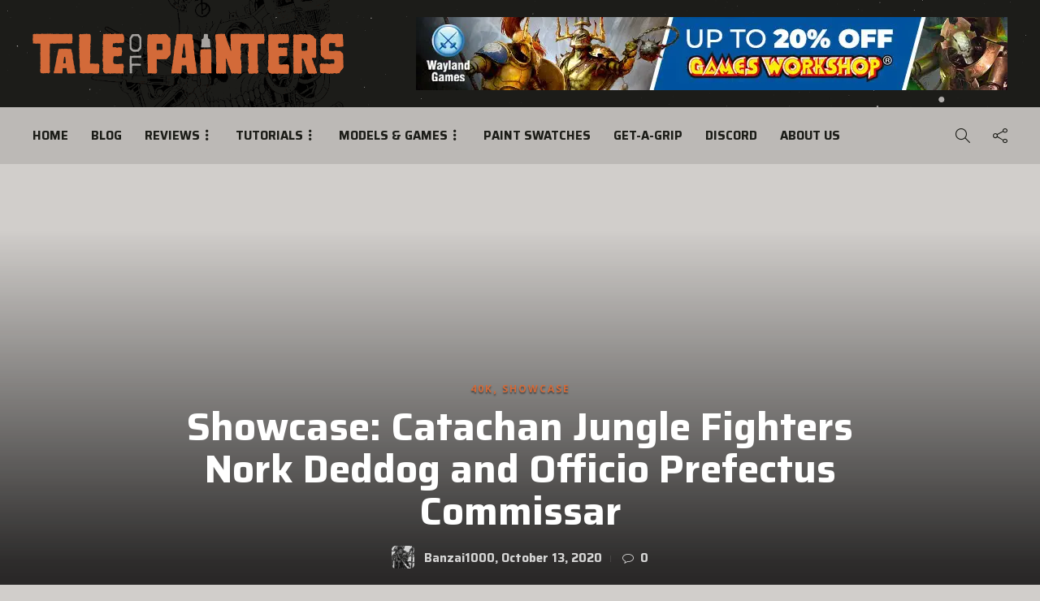

--- FILE ---
content_type: text/html; charset=UTF-8
request_url: https://taleofpainters.com/2020/10/showcase-catachan-jungle-fighters-nork/
body_size: 71361
content:
<!DOCTYPE html>
<html lang="en-GB">
<head>
	<meta charset="UTF-8">
			<meta name="viewport" content="width=device-width, initial-scale=1">
		<script data-cfasync="false" data-no-defer="1" data-no-minify="1" data-no-optimize="1">var ewww_webp_supported=!1;function check_webp_feature(A,e){var w;e=void 0!==e?e:function(){},ewww_webp_supported?e(ewww_webp_supported):((w=new Image).onload=function(){ewww_webp_supported=0<w.width&&0<w.height,e&&e(ewww_webp_supported)},w.onerror=function(){e&&e(!1)},w.src="data:image/webp;base64,"+{alpha:"UklGRkoAAABXRUJQVlA4WAoAAAAQAAAAAAAAAAAAQUxQSAwAAAARBxAR/Q9ERP8DAABWUDggGAAAABQBAJ0BKgEAAQAAAP4AAA3AAP7mtQAAAA=="}[A])}check_webp_feature("alpha");</script><script data-cfasync="false" data-no-defer="1" data-no-minify="1" data-no-optimize="1">var Arrive=function(c,w){"use strict";if(c.MutationObserver&&"undefined"!=typeof HTMLElement){var r,a=0,u=(r=HTMLElement.prototype.matches||HTMLElement.prototype.webkitMatchesSelector||HTMLElement.prototype.mozMatchesSelector||HTMLElement.prototype.msMatchesSelector,{matchesSelector:function(e,t){return e instanceof HTMLElement&&r.call(e,t)},addMethod:function(e,t,r){var a=e[t];e[t]=function(){return r.length==arguments.length?r.apply(this,arguments):"function"==typeof a?a.apply(this,arguments):void 0}},callCallbacks:function(e,t){t&&t.options.onceOnly&&1==t.firedElems.length&&(e=[e[0]]);for(var r,a=0;r=e[a];a++)r&&r.callback&&r.callback.call(r.elem,r.elem);t&&t.options.onceOnly&&1==t.firedElems.length&&t.me.unbindEventWithSelectorAndCallback.call(t.target,t.selector,t.callback)},checkChildNodesRecursively:function(e,t,r,a){for(var i,n=0;i=e[n];n++)r(i,t,a)&&a.push({callback:t.callback,elem:i}),0<i.childNodes.length&&u.checkChildNodesRecursively(i.childNodes,t,r,a)},mergeArrays:function(e,t){var r,a={};for(r in e)e.hasOwnProperty(r)&&(a[r]=e[r]);for(r in t)t.hasOwnProperty(r)&&(a[r]=t[r]);return a},toElementsArray:function(e){return e=void 0!==e&&("number"!=typeof e.length||e===c)?[e]:e}}),e=(l.prototype.addEvent=function(e,t,r,a){a={target:e,selector:t,options:r,callback:a,firedElems:[]};return this._beforeAdding&&this._beforeAdding(a),this._eventsBucket.push(a),a},l.prototype.removeEvent=function(e){for(var t,r=this._eventsBucket.length-1;t=this._eventsBucket[r];r--)e(t)&&(this._beforeRemoving&&this._beforeRemoving(t),(t=this._eventsBucket.splice(r,1))&&t.length&&(t[0].callback=null))},l.prototype.beforeAdding=function(e){this._beforeAdding=e},l.prototype.beforeRemoving=function(e){this._beforeRemoving=e},l),t=function(i,n){var o=new e,l=this,s={fireOnAttributesModification:!1};return o.beforeAdding(function(t){var e=t.target;e!==c.document&&e!==c||(e=document.getElementsByTagName("html")[0]);var r=new MutationObserver(function(e){n.call(this,e,t)}),a=i(t.options);r.observe(e,a),t.observer=r,t.me=l}),o.beforeRemoving(function(e){e.observer.disconnect()}),this.bindEvent=function(e,t,r){t=u.mergeArrays(s,t);for(var a=u.toElementsArray(this),i=0;i<a.length;i++)o.addEvent(a[i],e,t,r)},this.unbindEvent=function(){var r=u.toElementsArray(this);o.removeEvent(function(e){for(var t=0;t<r.length;t++)if(this===w||e.target===r[t])return!0;return!1})},this.unbindEventWithSelectorOrCallback=function(r){var a=u.toElementsArray(this),i=r,e="function"==typeof r?function(e){for(var t=0;t<a.length;t++)if((this===w||e.target===a[t])&&e.callback===i)return!0;return!1}:function(e){for(var t=0;t<a.length;t++)if((this===w||e.target===a[t])&&e.selector===r)return!0;return!1};o.removeEvent(e)},this.unbindEventWithSelectorAndCallback=function(r,a){var i=u.toElementsArray(this);o.removeEvent(function(e){for(var t=0;t<i.length;t++)if((this===w||e.target===i[t])&&e.selector===r&&e.callback===a)return!0;return!1})},this},i=new function(){var s={fireOnAttributesModification:!1,onceOnly:!1,existing:!1};function n(e,t,r){return!(!u.matchesSelector(e,t.selector)||(e._id===w&&(e._id=a++),-1!=t.firedElems.indexOf(e._id)))&&(t.firedElems.push(e._id),!0)}var c=(i=new t(function(e){var t={attributes:!1,childList:!0,subtree:!0};return e.fireOnAttributesModification&&(t.attributes=!0),t},function(e,i){e.forEach(function(e){var t=e.addedNodes,r=e.target,a=[];null!==t&&0<t.length?u.checkChildNodesRecursively(t,i,n,a):"attributes"===e.type&&n(r,i)&&a.push({callback:i.callback,elem:r}),u.callCallbacks(a,i)})})).bindEvent;return i.bindEvent=function(e,t,r){t=void 0===r?(r=t,s):u.mergeArrays(s,t);var a=u.toElementsArray(this);if(t.existing){for(var i=[],n=0;n<a.length;n++)for(var o=a[n].querySelectorAll(e),l=0;l<o.length;l++)i.push({callback:r,elem:o[l]});if(t.onceOnly&&i.length)return r.call(i[0].elem,i[0].elem);setTimeout(u.callCallbacks,1,i)}c.call(this,e,t,r)},i},o=new function(){var a={};function i(e,t){return u.matchesSelector(e,t.selector)}var n=(o=new t(function(){return{childList:!0,subtree:!0}},function(e,r){e.forEach(function(e){var t=e.removedNodes,e=[];null!==t&&0<t.length&&u.checkChildNodesRecursively(t,r,i,e),u.callCallbacks(e,r)})})).bindEvent;return o.bindEvent=function(e,t,r){t=void 0===r?(r=t,a):u.mergeArrays(a,t),n.call(this,e,t,r)},o};d(HTMLElement.prototype),d(NodeList.prototype),d(HTMLCollection.prototype),d(HTMLDocument.prototype),d(Window.prototype);var n={};return s(i,n,"unbindAllArrive"),s(o,n,"unbindAllLeave"),n}function l(){this._eventsBucket=[],this._beforeAdding=null,this._beforeRemoving=null}function s(e,t,r){u.addMethod(t,r,e.unbindEvent),u.addMethod(t,r,e.unbindEventWithSelectorOrCallback),u.addMethod(t,r,e.unbindEventWithSelectorAndCallback)}function d(e){e.arrive=i.bindEvent,s(i,e,"unbindArrive"),e.leave=o.bindEvent,s(o,e,"unbindLeave")}}(window,void 0),ewww_webp_supported=!1;function check_webp_feature(e,t){var r;ewww_webp_supported?t(ewww_webp_supported):((r=new Image).onload=function(){ewww_webp_supported=0<r.width&&0<r.height,t(ewww_webp_supported)},r.onerror=function(){t(!1)},r.src="data:image/webp;base64,"+{alpha:"UklGRkoAAABXRUJQVlA4WAoAAAAQAAAAAAAAAAAAQUxQSAwAAAARBxAR/Q9ERP8DAABWUDggGAAAABQBAJ0BKgEAAQAAAP4AAA3AAP7mtQAAAA==",animation:"UklGRlIAAABXRUJQVlA4WAoAAAASAAAAAAAAAAAAQU5JTQYAAAD/////AABBTk1GJgAAAAAAAAAAAAAAAAAAAGQAAABWUDhMDQAAAC8AAAAQBxAREYiI/gcA"}[e])}function ewwwLoadImages(e){if(e){for(var t=document.querySelectorAll(".batch-image img, .image-wrapper a, .ngg-pro-masonry-item a, .ngg-galleria-offscreen-seo-wrapper a"),r=0,a=t.length;r<a;r++)ewwwAttr(t[r],"data-src",t[r].getAttribute("data-webp")),ewwwAttr(t[r],"data-thumbnail",t[r].getAttribute("data-webp-thumbnail"));for(var i=document.querySelectorAll("div.woocommerce-product-gallery__image"),r=0,a=i.length;r<a;r++)ewwwAttr(i[r],"data-thumb",i[r].getAttribute("data-webp-thumb"))}for(var n=document.querySelectorAll("video"),r=0,a=n.length;r<a;r++)ewwwAttr(n[r],"poster",e?n[r].getAttribute("data-poster-webp"):n[r].getAttribute("data-poster-image"));for(var o,l=document.querySelectorAll("img.ewww_webp_lazy_load"),r=0,a=l.length;r<a;r++)e&&(ewwwAttr(l[r],"data-lazy-srcset",l[r].getAttribute("data-lazy-srcset-webp")),ewwwAttr(l[r],"data-srcset",l[r].getAttribute("data-srcset-webp")),ewwwAttr(l[r],"data-lazy-src",l[r].getAttribute("data-lazy-src-webp")),ewwwAttr(l[r],"data-src",l[r].getAttribute("data-src-webp")),ewwwAttr(l[r],"data-orig-file",l[r].getAttribute("data-webp-orig-file")),ewwwAttr(l[r],"data-medium-file",l[r].getAttribute("data-webp-medium-file")),ewwwAttr(l[r],"data-large-file",l[r].getAttribute("data-webp-large-file")),null!=(o=l[r].getAttribute("srcset"))&&!1!==o&&o.includes("R0lGOD")&&ewwwAttr(l[r],"src",l[r].getAttribute("data-lazy-src-webp"))),l[r].className=l[r].className.replace(/\bewww_webp_lazy_load\b/,"");for(var s=document.querySelectorAll(".ewww_webp"),r=0,a=s.length;r<a;r++)e?(ewwwAttr(s[r],"srcset",s[r].getAttribute("data-srcset-webp")),ewwwAttr(s[r],"src",s[r].getAttribute("data-src-webp")),ewwwAttr(s[r],"data-orig-file",s[r].getAttribute("data-webp-orig-file")),ewwwAttr(s[r],"data-medium-file",s[r].getAttribute("data-webp-medium-file")),ewwwAttr(s[r],"data-large-file",s[r].getAttribute("data-webp-large-file")),ewwwAttr(s[r],"data-large_image",s[r].getAttribute("data-webp-large_image")),ewwwAttr(s[r],"data-src",s[r].getAttribute("data-webp-src"))):(ewwwAttr(s[r],"srcset",s[r].getAttribute("data-srcset-img")),ewwwAttr(s[r],"src",s[r].getAttribute("data-src-img"))),s[r].className=s[r].className.replace(/\bewww_webp\b/,"ewww_webp_loaded");window.jQuery&&jQuery.fn.isotope&&jQuery.fn.imagesLoaded&&(jQuery(".fusion-posts-container-infinite").imagesLoaded(function(){jQuery(".fusion-posts-container-infinite").hasClass("isotope")&&jQuery(".fusion-posts-container-infinite").isotope()}),jQuery(".fusion-portfolio:not(.fusion-recent-works) .fusion-portfolio-wrapper").imagesLoaded(function(){jQuery(".fusion-portfolio:not(.fusion-recent-works) .fusion-portfolio-wrapper").isotope()}))}function ewwwWebPInit(e){ewwwLoadImages(e),ewwwNggLoadGalleries(e),document.arrive(".ewww_webp",function(){ewwwLoadImages(e)}),document.arrive(".ewww_webp_lazy_load",function(){ewwwLoadImages(e)}),document.arrive("videos",function(){ewwwLoadImages(e)}),"loading"==document.readyState?document.addEventListener("DOMContentLoaded",ewwwJSONParserInit):("undefined"!=typeof galleries&&ewwwNggParseGalleries(e),ewwwWooParseVariations(e))}function ewwwAttr(e,t,r){null!=r&&!1!==r&&e.setAttribute(t,r)}function ewwwJSONParserInit(){"undefined"!=typeof galleries&&check_webp_feature("alpha",ewwwNggParseGalleries),check_webp_feature("alpha",ewwwWooParseVariations)}function ewwwWooParseVariations(e){if(e)for(var t=document.querySelectorAll("form.variations_form"),r=0,a=t.length;r<a;r++){var i=t[r].getAttribute("data-product_variations"),n=!1;try{for(var o in i=JSON.parse(i))void 0!==i[o]&&void 0!==i[o].image&&(void 0!==i[o].image.src_webp&&(i[o].image.src=i[o].image.src_webp,n=!0),void 0!==i[o].image.srcset_webp&&(i[o].image.srcset=i[o].image.srcset_webp,n=!0),void 0!==i[o].image.full_src_webp&&(i[o].image.full_src=i[o].image.full_src_webp,n=!0),void 0!==i[o].image.gallery_thumbnail_src_webp&&(i[o].image.gallery_thumbnail_src=i[o].image.gallery_thumbnail_src_webp,n=!0),void 0!==i[o].image.thumb_src_webp&&(i[o].image.thumb_src=i[o].image.thumb_src_webp,n=!0));n&&ewwwAttr(t[r],"data-product_variations",JSON.stringify(i))}catch(e){}}}function ewwwNggParseGalleries(e){if(e)for(var t in galleries){var r=galleries[t];galleries[t].images_list=ewwwNggParseImageList(r.images_list)}}function ewwwNggLoadGalleries(e){e&&document.addEventListener("ngg.galleria.themeadded",function(e,t){window.ngg_galleria._create_backup=window.ngg_galleria.create,window.ngg_galleria.create=function(e,t){var r=$(e).data("id");return galleries["gallery_"+r].images_list=ewwwNggParseImageList(galleries["gallery_"+r].images_list),window.ngg_galleria._create_backup(e,t)}})}function ewwwNggParseImageList(e){for(var t in e){var r=e[t];if(void 0!==r["image-webp"]&&(e[t].image=r["image-webp"],delete e[t]["image-webp"]),void 0!==r["thumb-webp"]&&(e[t].thumb=r["thumb-webp"],delete e[t]["thumb-webp"]),void 0!==r.full_image_webp&&(e[t].full_image=r.full_image_webp,delete e[t].full_image_webp),void 0!==r.srcsets)for(var a in r.srcsets)nggSrcset=r.srcsets[a],void 0!==r.srcsets[a+"-webp"]&&(e[t].srcsets[a]=r.srcsets[a+"-webp"],delete e[t].srcsets[a+"-webp"]);if(void 0!==r.full_srcsets)for(var i in r.full_srcsets)nggFSrcset=r.full_srcsets[i],void 0!==r.full_srcsets[i+"-webp"]&&(e[t].full_srcsets[i]=r.full_srcsets[i+"-webp"],delete e[t].full_srcsets[i+"-webp"])}return e}check_webp_feature("alpha",ewwwWebPInit);</script><meta name='robots' content='index, follow, max-image-preview:large, max-snippet:-1, max-video-preview:-1' />
<!-- Google tag (gtag.js) consent mode dataLayer added by Site Kit -->
<script type="text/javascript" id="google_gtagjs-js-consent-mode-data-layer">
/* <![CDATA[ */
window.dataLayer = window.dataLayer || [];function gtag(){dataLayer.push(arguments);}
gtag('consent', 'default', {"ad_personalization":"denied","ad_storage":"denied","ad_user_data":"denied","analytics_storage":"denied","functionality_storage":"denied","security_storage":"denied","personalization_storage":"denied","region":["AT","BE","BG","CH","CY","CZ","DE","DK","EE","ES","FI","FR","GB","GR","HR","HU","IE","IS","IT","LI","LT","LU","LV","MT","NL","NO","PL","PT","RO","SE","SI","SK"],"wait_for_update":500});
window._googlesitekitConsentCategoryMap = {"statistics":["analytics_storage"],"marketing":["ad_storage","ad_user_data","ad_personalization"],"functional":["functionality_storage","security_storage"],"preferences":["personalization_storage"]};
window._googlesitekitConsents = {"ad_personalization":"denied","ad_storage":"denied","ad_user_data":"denied","analytics_storage":"denied","functionality_storage":"denied","security_storage":"denied","personalization_storage":"denied","region":["AT","BE","BG","CH","CY","CZ","DE","DK","EE","ES","FI","FR","GB","GR","HR","HU","IE","IS","IT","LI","LT","LU","LV","MT","NL","NO","PL","PT","RO","SE","SI","SK"],"wait_for_update":500};
/* ]]> */
</script>
<!-- End Google tag (gtag.js) consent mode dataLayer added by Site Kit -->

	<!-- This site is optimized with the Yoast SEO plugin v26.5 - https://yoast.com/wordpress/plugins/seo/ -->
	<title>Showcase: Catachan Jungle Fighters Nork Deddog and Officio Prefectus Commissar &#187; Tale of Painters</title>
	<link rel="canonical" href="https://taleofpainters.com/2020/10/showcase-catachan-jungle-fighters-nork/" />
	<meta property="og:locale" content="en_GB" />
	<meta property="og:type" content="article" />
	<meta property="og:title" content="Showcase: Catachan Jungle Fighters Nork Deddog and Officio Prefectus Commissar &#187; Tale of Painters" />
	<meta property="og:description" content="Hi, all! I finished these two guys for my Catachan All-Star Killteam. Nork Deddog and his Officio Prefectus Commissar were sitting far too long on my desk. Since I finished the Catachan Colonel lately, I was motivated to get some paint on these guys&#8230; and..." />
	<meta property="og:url" content="https://taleofpainters.com/2020/10/showcase-catachan-jungle-fighters-nork/" />
	<meta property="og:site_name" content="Tale of Painters" />
	<meta property="article:publisher" content="https://www.facebook.com/taleofpainters" />
	<meta property="article:published_time" content="2020-10-13T10:00:00+00:00" />
	<meta property="article:modified_time" content="2020-12-22T12:59:06+00:00" />
	<meta property="og:image" content="https://taleofpainters.com/wp-content/uploads/2020/10/comded1ToP-3.jpg" />
	<meta property="og:image:width" content="1600" />
	<meta property="og:image:height" content="1306" />
	<meta property="og:image:type" content="image/jpeg" />
	<meta name="author" content="Banzai1000" />
	<meta name="twitter:card" content="summary_large_image" />
	<meta name="twitter:creator" content="@stahly_top" />
	<meta name="twitter:site" content="@stahly_top" />
	<script type="application/ld+json" class="yoast-schema-graph">{"@context":"https://schema.org","@graph":[{"@type":"Article","@id":"https://taleofpainters.com/2020/10/showcase-catachan-jungle-fighters-nork/#article","isPartOf":{"@id":"https://taleofpainters.com/2020/10/showcase-catachan-jungle-fighters-nork/"},"author":{"name":"Banzai1000","@id":"https://taleofpainters.com/#/schema/person/f6993d6e07c87a91ce3a5ce534e2af79"},"headline":"Showcase: Catachan Jungle Fighters Nork Deddog and Officio Prefectus Commissar","datePublished":"2020-10-13T10:00:00+00:00","dateModified":"2020-12-22T12:59:06+00:00","mainEntityOfPage":{"@id":"https://taleofpainters.com/2020/10/showcase-catachan-jungle-fighters-nork/"},"wordCount":85,"commentCount":0,"publisher":{"@id":"https://taleofpainters.com/#organization"},"image":{"@id":"https://taleofpainters.com/2020/10/showcase-catachan-jungle-fighters-nork/#primaryimage"},"thumbnailUrl":"https://taleofpainters.com/wp-content/uploads/2020/10/comded1ToP-3.jpg","keywords":["Astra Militarum / Imperial Guard","Banzai1000"],"articleSection":["40k","Showcase"],"inLanguage":"en-GB","potentialAction":[{"@type":"CommentAction","name":"Comment","target":["https://taleofpainters.com/2020/10/showcase-catachan-jungle-fighters-nork/#respond"]}]},{"@type":"WebPage","@id":"https://taleofpainters.com/2020/10/showcase-catachan-jungle-fighters-nork/","url":"https://taleofpainters.com/2020/10/showcase-catachan-jungle-fighters-nork/","name":"Showcase: Catachan Jungle Fighters Nork Deddog and Officio Prefectus Commissar &#187; Tale of Painters","isPartOf":{"@id":"https://taleofpainters.com/#website"},"primaryImageOfPage":{"@id":"https://taleofpainters.com/2020/10/showcase-catachan-jungle-fighters-nork/#primaryimage"},"image":{"@id":"https://taleofpainters.com/2020/10/showcase-catachan-jungle-fighters-nork/#primaryimage"},"thumbnailUrl":"https://taleofpainters.com/wp-content/uploads/2020/10/comded1ToP-3.jpg","datePublished":"2020-10-13T10:00:00+00:00","dateModified":"2020-12-22T12:59:06+00:00","breadcrumb":{"@id":"https://taleofpainters.com/2020/10/showcase-catachan-jungle-fighters-nork/#breadcrumb"},"inLanguage":"en-GB","potentialAction":[{"@type":"ReadAction","target":["https://taleofpainters.com/2020/10/showcase-catachan-jungle-fighters-nork/"]}]},{"@type":"ImageObject","inLanguage":"en-GB","@id":"https://taleofpainters.com/2020/10/showcase-catachan-jungle-fighters-nork/#primaryimage","url":"https://taleofpainters.com/wp-content/uploads/2020/10/comded1ToP-3.jpg","contentUrl":"https://taleofpainters.com/wp-content/uploads/2020/10/comded1ToP-3.jpg","width":1600,"height":1306},{"@type":"BreadcrumbList","@id":"https://taleofpainters.com/2020/10/showcase-catachan-jungle-fighters-nork/#breadcrumb","itemListElement":[{"@type":"ListItem","position":1,"name":"Home","item":"https://taleofpainters.com/"},{"@type":"ListItem","position":2,"name":"Blog Page","item":"https://taleofpainters.com/blog2/"},{"@type":"ListItem","position":3,"name":"Showcase: Catachan Jungle Fighters Nork Deddog and Officio Prefectus Commissar"}]},{"@type":"WebSite","@id":"https://taleofpainters.com/#website","url":"https://taleofpainters.com/","name":"Tale of Painters","description":"The unofficial Warhammer hobby magazine and painting blog","publisher":{"@id":"https://taleofpainters.com/#organization"},"potentialAction":[{"@type":"SearchAction","target":{"@type":"EntryPoint","urlTemplate":"https://taleofpainters.com/?s={search_term_string}"},"query-input":{"@type":"PropertyValueSpecification","valueRequired":true,"valueName":"search_term_string"}}],"inLanguage":"en-GB"},{"@type":"Organization","@id":"https://taleofpainters.com/#organization","name":"Tale of Painters","url":"https://taleofpainters.com/","logo":{"@type":"ImageObject","inLanguage":"en-GB","@id":"https://taleofpainters.com/#/schema/logo/image/","url":"https://taleofpainters.com/wp-content/uploads/2023/11/cropped-tale_of_painters_favicon_2024.png","contentUrl":"https://taleofpainters.com/wp-content/uploads/2023/11/cropped-tale_of_painters_favicon_2024.png","width":512,"height":512,"caption":"Tale of Painters"},"image":{"@id":"https://taleofpainters.com/#/schema/logo/image/"},"sameAs":["https://www.facebook.com/taleofpainters","https://x.com/stahly_top","https://www.pinterest.de/taleofpainters/","https://www.youtube.com/channel/UCKp_-VrRCG7Ks9Nb3NtxE8A"]},{"@type":"Person","@id":"https://taleofpainters.com/#/schema/person/f6993d6e07c87a91ce3a5ce534e2af79","name":"Banzai1000","image":{"@type":"ImageObject","inLanguage":"en-GB","@id":"https://taleofpainters.com/#/schema/person/image/","url":"https://secure.gravatar.com/avatar/37f4fecf1a5c768263ecf5bb35253d96537e1570223ee63ed1e7e9245303e77a?s=96&d=blank&r=pg","contentUrl":"https://secure.gravatar.com/avatar/37f4fecf1a5c768263ecf5bb35253d96537e1570223ee63ed1e7e9245303e77a?s=96&d=blank&r=pg","caption":"Banzai1000"},"description":"Banzai1000 is a hobbyist from Germany with over 15 years of experience, and a regular contributor to White Dwarf Magazine. He is known for his masterful conversions and loves to come up with spectacular Armies on Parade entries every year. So far he scored five Armies on Parade gold medals, as well as three Golden Demon finalist pins.","sameAs":["https://www.instagram.com/thiloengels/"],"url":"https://taleofpainters.com/author/banzai1000/"}]}</script>
	<!-- / Yoast SEO plugin. -->


<link rel='dns-prefetch' href='//www.googletagmanager.com' />
<link rel='dns-prefetch' href='//fonts.googleapis.com' />
<link rel='dns-prefetch' href='//pagead2.googlesyndication.com' />
<link rel='preconnect' href='https://fonts.gstatic.com' crossorigin />
<link rel="alternate" type="application/rss+xml" title="Tale of Painters &raquo; Feed" href="https://taleofpainters.com/feed/" />
<link rel="alternate" type="application/rss+xml" title="Tale of Painters &raquo; Comments Feed" href="https://taleofpainters.com/comments/feed/" />
<script type="text/javascript" id="wpp-js" src="https://taleofpainters.com/wp-content/plugins/wordpress-popular-posts/assets/js/wpp.min.js?ver=7.3.3" data-sampling="0" data-sampling-rate="100" data-api-url="https://taleofpainters.com/wp-json/wordpress-popular-posts" data-post-id="6455" data-token="b414fac889" data-lang="0" data-debug="0"></script>
<link rel="alternate" type="application/rss+xml" title="Tale of Painters &raquo; Showcase: Catachan Jungle Fighters Nork Deddog and Officio Prefectus Commissar Comments Feed" href="https://taleofpainters.com/2020/10/showcase-catachan-jungle-fighters-nork/feed/" />
<link rel="alternate" title="oEmbed (JSON)" type="application/json+oembed" href="https://taleofpainters.com/wp-json/oembed/1.0/embed?url=https%3A%2F%2Ftaleofpainters.com%2F2020%2F10%2Fshowcase-catachan-jungle-fighters-nork%2F" />
<link rel="alternate" title="oEmbed (XML)" type="text/xml+oembed" href="https://taleofpainters.com/wp-json/oembed/1.0/embed?url=https%3A%2F%2Ftaleofpainters.com%2F2020%2F10%2Fshowcase-catachan-jungle-fighters-nork%2F&#038;format=xml" />
<style id='wp-img-auto-sizes-contain-inline-css' type='text/css'>
img:is([sizes=auto i],[sizes^="auto," i]){contain-intrinsic-size:3000px 1500px}
/*# sourceURL=wp-img-auto-sizes-contain-inline-css */
</style>

<style id='wp-emoji-styles-inline-css' type='text/css'>

	img.wp-smiley, img.emoji {
		display: inline !important;
		border: none !important;
		box-shadow: none !important;
		height: 1em !important;
		width: 1em !important;
		margin: 0 0.07em !important;
		vertical-align: -0.1em !important;
		background: none !important;
		padding: 0 !important;
	}
/*# sourceURL=wp-emoji-styles-inline-css */
</style>
<link rel='stylesheet' id='wp-block-library-css' href='https://taleofpainters.com/wp-includes/css/dist/block-library/style.min.css?ver=6.9' type='text/css' media='all' />
<style id='wp-block-social-links-inline-css' type='text/css'>
.wp-block-social-links{background:none;box-sizing:border-box;margin-left:0;padding-left:0;padding-right:0;text-indent:0}.wp-block-social-links .wp-social-link a,.wp-block-social-links .wp-social-link a:hover{border-bottom:0;box-shadow:none;text-decoration:none}.wp-block-social-links .wp-social-link svg{height:1em;width:1em}.wp-block-social-links .wp-social-link span:not(.screen-reader-text){font-size:.65em;margin-left:.5em;margin-right:.5em}.wp-block-social-links.has-small-icon-size{font-size:16px}.wp-block-social-links,.wp-block-social-links.has-normal-icon-size{font-size:24px}.wp-block-social-links.has-large-icon-size{font-size:36px}.wp-block-social-links.has-huge-icon-size{font-size:48px}.wp-block-social-links.aligncenter{display:flex;justify-content:center}.wp-block-social-links.alignright{justify-content:flex-end}.wp-block-social-link{border-radius:9999px;display:block}@media not (prefers-reduced-motion){.wp-block-social-link{transition:transform .1s ease}}.wp-block-social-link{height:auto}.wp-block-social-link a{align-items:center;display:flex;line-height:0}.wp-block-social-link:hover{transform:scale(1.1)}.wp-block-social-links .wp-block-social-link.wp-social-link{display:inline-block;margin:0;padding:0}.wp-block-social-links .wp-block-social-link.wp-social-link .wp-block-social-link-anchor,.wp-block-social-links .wp-block-social-link.wp-social-link .wp-block-social-link-anchor svg,.wp-block-social-links .wp-block-social-link.wp-social-link .wp-block-social-link-anchor:active,.wp-block-social-links .wp-block-social-link.wp-social-link .wp-block-social-link-anchor:hover,.wp-block-social-links .wp-block-social-link.wp-social-link .wp-block-social-link-anchor:visited{color:currentColor;fill:currentColor}:where(.wp-block-social-links:not(.is-style-logos-only)) .wp-social-link{background-color:#f0f0f0;color:#444}:where(.wp-block-social-links:not(.is-style-logos-only)) .wp-social-link-amazon{background-color:#f90;color:#fff}:where(.wp-block-social-links:not(.is-style-logos-only)) .wp-social-link-bandcamp{background-color:#1ea0c3;color:#fff}:where(.wp-block-social-links:not(.is-style-logos-only)) .wp-social-link-behance{background-color:#0757fe;color:#fff}:where(.wp-block-social-links:not(.is-style-logos-only)) .wp-social-link-bluesky{background-color:#0a7aff;color:#fff}:where(.wp-block-social-links:not(.is-style-logos-only)) .wp-social-link-codepen{background-color:#1e1f26;color:#fff}:where(.wp-block-social-links:not(.is-style-logos-only)) .wp-social-link-deviantart{background-color:#02e49b;color:#fff}:where(.wp-block-social-links:not(.is-style-logos-only)) .wp-social-link-discord{background-color:#5865f2;color:#fff}:where(.wp-block-social-links:not(.is-style-logos-only)) .wp-social-link-dribbble{background-color:#e94c89;color:#fff}:where(.wp-block-social-links:not(.is-style-logos-only)) .wp-social-link-dropbox{background-color:#4280ff;color:#fff}:where(.wp-block-social-links:not(.is-style-logos-only)) .wp-social-link-etsy{background-color:#f45800;color:#fff}:where(.wp-block-social-links:not(.is-style-logos-only)) .wp-social-link-facebook{background-color:#0866ff;color:#fff}:where(.wp-block-social-links:not(.is-style-logos-only)) .wp-social-link-fivehundredpx{background-color:#000;color:#fff}:where(.wp-block-social-links:not(.is-style-logos-only)) .wp-social-link-flickr{background-color:#0461dd;color:#fff}:where(.wp-block-social-links:not(.is-style-logos-only)) .wp-social-link-foursquare{background-color:#e65678;color:#fff}:where(.wp-block-social-links:not(.is-style-logos-only)) .wp-social-link-github{background-color:#24292d;color:#fff}:where(.wp-block-social-links:not(.is-style-logos-only)) .wp-social-link-goodreads{background-color:#eceadd;color:#382110}:where(.wp-block-social-links:not(.is-style-logos-only)) .wp-social-link-google{background-color:#ea4434;color:#fff}:where(.wp-block-social-links:not(.is-style-logos-only)) .wp-social-link-gravatar{background-color:#1d4fc4;color:#fff}:where(.wp-block-social-links:not(.is-style-logos-only)) .wp-social-link-instagram{background-color:#f00075;color:#fff}:where(.wp-block-social-links:not(.is-style-logos-only)) .wp-social-link-lastfm{background-color:#e21b24;color:#fff}:where(.wp-block-social-links:not(.is-style-logos-only)) .wp-social-link-linkedin{background-color:#0d66c2;color:#fff}:where(.wp-block-social-links:not(.is-style-logos-only)) .wp-social-link-mastodon{background-color:#3288d4;color:#fff}:where(.wp-block-social-links:not(.is-style-logos-only)) .wp-social-link-medium{background-color:#000;color:#fff}:where(.wp-block-social-links:not(.is-style-logos-only)) .wp-social-link-meetup{background-color:#f6405f;color:#fff}:where(.wp-block-social-links:not(.is-style-logos-only)) .wp-social-link-patreon{background-color:#000;color:#fff}:where(.wp-block-social-links:not(.is-style-logos-only)) .wp-social-link-pinterest{background-color:#e60122;color:#fff}:where(.wp-block-social-links:not(.is-style-logos-only)) .wp-social-link-pocket{background-color:#ef4155;color:#fff}:where(.wp-block-social-links:not(.is-style-logos-only)) .wp-social-link-reddit{background-color:#ff4500;color:#fff}:where(.wp-block-social-links:not(.is-style-logos-only)) .wp-social-link-skype{background-color:#0478d7;color:#fff}:where(.wp-block-social-links:not(.is-style-logos-only)) .wp-social-link-snapchat{background-color:#fefc00;color:#fff;stroke:#000}:where(.wp-block-social-links:not(.is-style-logos-only)) .wp-social-link-soundcloud{background-color:#ff5600;color:#fff}:where(.wp-block-social-links:not(.is-style-logos-only)) .wp-social-link-spotify{background-color:#1bd760;color:#fff}:where(.wp-block-social-links:not(.is-style-logos-only)) .wp-social-link-telegram{background-color:#2aabee;color:#fff}:where(.wp-block-social-links:not(.is-style-logos-only)) .wp-social-link-threads{background-color:#000;color:#fff}:where(.wp-block-social-links:not(.is-style-logos-only)) .wp-social-link-tiktok{background-color:#000;color:#fff}:where(.wp-block-social-links:not(.is-style-logos-only)) .wp-social-link-tumblr{background-color:#011835;color:#fff}:where(.wp-block-social-links:not(.is-style-logos-only)) .wp-social-link-twitch{background-color:#6440a4;color:#fff}:where(.wp-block-social-links:not(.is-style-logos-only)) .wp-social-link-twitter{background-color:#1da1f2;color:#fff}:where(.wp-block-social-links:not(.is-style-logos-only)) .wp-social-link-vimeo{background-color:#1eb7ea;color:#fff}:where(.wp-block-social-links:not(.is-style-logos-only)) .wp-social-link-vk{background-color:#4680c2;color:#fff}:where(.wp-block-social-links:not(.is-style-logos-only)) .wp-social-link-wordpress{background-color:#3499cd;color:#fff}:where(.wp-block-social-links:not(.is-style-logos-only)) .wp-social-link-whatsapp{background-color:#25d366;color:#fff}:where(.wp-block-social-links:not(.is-style-logos-only)) .wp-social-link-x{background-color:#000;color:#fff}:where(.wp-block-social-links:not(.is-style-logos-only)) .wp-social-link-yelp{background-color:#d32422;color:#fff}:where(.wp-block-social-links:not(.is-style-logos-only)) .wp-social-link-youtube{background-color:red;color:#fff}:where(.wp-block-social-links.is-style-logos-only) .wp-social-link{background:none}:where(.wp-block-social-links.is-style-logos-only) .wp-social-link svg{height:1.25em;width:1.25em}:where(.wp-block-social-links.is-style-logos-only) .wp-social-link-amazon{color:#f90}:where(.wp-block-social-links.is-style-logos-only) .wp-social-link-bandcamp{color:#1ea0c3}:where(.wp-block-social-links.is-style-logos-only) .wp-social-link-behance{color:#0757fe}:where(.wp-block-social-links.is-style-logos-only) .wp-social-link-bluesky{color:#0a7aff}:where(.wp-block-social-links.is-style-logos-only) .wp-social-link-codepen{color:#1e1f26}:where(.wp-block-social-links.is-style-logos-only) .wp-social-link-deviantart{color:#02e49b}:where(.wp-block-social-links.is-style-logos-only) .wp-social-link-discord{color:#5865f2}:where(.wp-block-social-links.is-style-logos-only) .wp-social-link-dribbble{color:#e94c89}:where(.wp-block-social-links.is-style-logos-only) .wp-social-link-dropbox{color:#4280ff}:where(.wp-block-social-links.is-style-logos-only) .wp-social-link-etsy{color:#f45800}:where(.wp-block-social-links.is-style-logos-only) .wp-social-link-facebook{color:#0866ff}:where(.wp-block-social-links.is-style-logos-only) .wp-social-link-fivehundredpx{color:#000}:where(.wp-block-social-links.is-style-logos-only) .wp-social-link-flickr{color:#0461dd}:where(.wp-block-social-links.is-style-logos-only) .wp-social-link-foursquare{color:#e65678}:where(.wp-block-social-links.is-style-logos-only) .wp-social-link-github{color:#24292d}:where(.wp-block-social-links.is-style-logos-only) .wp-social-link-goodreads{color:#382110}:where(.wp-block-social-links.is-style-logos-only) .wp-social-link-google{color:#ea4434}:where(.wp-block-social-links.is-style-logos-only) .wp-social-link-gravatar{color:#1d4fc4}:where(.wp-block-social-links.is-style-logos-only) .wp-social-link-instagram{color:#f00075}:where(.wp-block-social-links.is-style-logos-only) .wp-social-link-lastfm{color:#e21b24}:where(.wp-block-social-links.is-style-logos-only) .wp-social-link-linkedin{color:#0d66c2}:where(.wp-block-social-links.is-style-logos-only) .wp-social-link-mastodon{color:#3288d4}:where(.wp-block-social-links.is-style-logos-only) .wp-social-link-medium{color:#000}:where(.wp-block-social-links.is-style-logos-only) .wp-social-link-meetup{color:#f6405f}:where(.wp-block-social-links.is-style-logos-only) .wp-social-link-patreon{color:#000}:where(.wp-block-social-links.is-style-logos-only) .wp-social-link-pinterest{color:#e60122}:where(.wp-block-social-links.is-style-logos-only) .wp-social-link-pocket{color:#ef4155}:where(.wp-block-social-links.is-style-logos-only) .wp-social-link-reddit{color:#ff4500}:where(.wp-block-social-links.is-style-logos-only) .wp-social-link-skype{color:#0478d7}:where(.wp-block-social-links.is-style-logos-only) .wp-social-link-snapchat{color:#fff;stroke:#000}:where(.wp-block-social-links.is-style-logos-only) .wp-social-link-soundcloud{color:#ff5600}:where(.wp-block-social-links.is-style-logos-only) .wp-social-link-spotify{color:#1bd760}:where(.wp-block-social-links.is-style-logos-only) .wp-social-link-telegram{color:#2aabee}:where(.wp-block-social-links.is-style-logos-only) .wp-social-link-threads{color:#000}:where(.wp-block-social-links.is-style-logos-only) .wp-social-link-tiktok{color:#000}:where(.wp-block-social-links.is-style-logos-only) .wp-social-link-tumblr{color:#011835}:where(.wp-block-social-links.is-style-logos-only) .wp-social-link-twitch{color:#6440a4}:where(.wp-block-social-links.is-style-logos-only) .wp-social-link-twitter{color:#1da1f2}:where(.wp-block-social-links.is-style-logos-only) .wp-social-link-vimeo{color:#1eb7ea}:where(.wp-block-social-links.is-style-logos-only) .wp-social-link-vk{color:#4680c2}:where(.wp-block-social-links.is-style-logos-only) .wp-social-link-whatsapp{color:#25d366}:where(.wp-block-social-links.is-style-logos-only) .wp-social-link-wordpress{color:#3499cd}:where(.wp-block-social-links.is-style-logos-only) .wp-social-link-x{color:#000}:where(.wp-block-social-links.is-style-logos-only) .wp-social-link-yelp{color:#d32422}:where(.wp-block-social-links.is-style-logos-only) .wp-social-link-youtube{color:red}.wp-block-social-links.is-style-pill-shape .wp-social-link{width:auto}:root :where(.wp-block-social-links .wp-social-link a){padding:.25em}:root :where(.wp-block-social-links.is-style-logos-only .wp-social-link a){padding:0}:root :where(.wp-block-social-links.is-style-pill-shape .wp-social-link a){padding-left:.6666666667em;padding-right:.6666666667em}.wp-block-social-links:not(.has-icon-color):not(.has-icon-background-color) .wp-social-link-snapchat .wp-block-social-link-label{color:#000}
/*# sourceURL=https://taleofpainters.com/wp-includes/blocks/social-links/style.min.css */
</style>
<style id='wp-block-spacer-inline-css' type='text/css'>
.wp-block-spacer{clear:both}
/*# sourceURL=https://taleofpainters.com/wp-includes/blocks/spacer/style.min.css */
</style>
<style id='global-styles-inline-css' type='text/css'>
:root{--wp--preset--aspect-ratio--square: 1;--wp--preset--aspect-ratio--4-3: 4/3;--wp--preset--aspect-ratio--3-4: 3/4;--wp--preset--aspect-ratio--3-2: 3/2;--wp--preset--aspect-ratio--2-3: 2/3;--wp--preset--aspect-ratio--16-9: 16/9;--wp--preset--aspect-ratio--9-16: 9/16;--wp--preset--color--black: #000000;--wp--preset--color--cyan-bluish-gray: #abb8c3;--wp--preset--color--white: #ffffff;--wp--preset--color--pale-pink: #f78da7;--wp--preset--color--vivid-red: #cf2e2e;--wp--preset--color--luminous-vivid-orange: #ff6900;--wp--preset--color--luminous-vivid-amber: #fcb900;--wp--preset--color--light-green-cyan: #7bdcb5;--wp--preset--color--vivid-green-cyan: #00d084;--wp--preset--color--pale-cyan-blue: #8ed1fc;--wp--preset--color--vivid-cyan-blue: #0693e3;--wp--preset--color--vivid-purple: #9b51e0;--wp--preset--gradient--vivid-cyan-blue-to-vivid-purple: linear-gradient(135deg,rgb(6,147,227) 0%,rgb(155,81,224) 100%);--wp--preset--gradient--light-green-cyan-to-vivid-green-cyan: linear-gradient(135deg,rgb(122,220,180) 0%,rgb(0,208,130) 100%);--wp--preset--gradient--luminous-vivid-amber-to-luminous-vivid-orange: linear-gradient(135deg,rgb(252,185,0) 0%,rgb(255,105,0) 100%);--wp--preset--gradient--luminous-vivid-orange-to-vivid-red: linear-gradient(135deg,rgb(255,105,0) 0%,rgb(207,46,46) 100%);--wp--preset--gradient--very-light-gray-to-cyan-bluish-gray: linear-gradient(135deg,rgb(238,238,238) 0%,rgb(169,184,195) 100%);--wp--preset--gradient--cool-to-warm-spectrum: linear-gradient(135deg,rgb(74,234,220) 0%,rgb(151,120,209) 20%,rgb(207,42,186) 40%,rgb(238,44,130) 60%,rgb(251,105,98) 80%,rgb(254,248,76) 100%);--wp--preset--gradient--blush-light-purple: linear-gradient(135deg,rgb(255,206,236) 0%,rgb(152,150,240) 100%);--wp--preset--gradient--blush-bordeaux: linear-gradient(135deg,rgb(254,205,165) 0%,rgb(254,45,45) 50%,rgb(107,0,62) 100%);--wp--preset--gradient--luminous-dusk: linear-gradient(135deg,rgb(255,203,112) 0%,rgb(199,81,192) 50%,rgb(65,88,208) 100%);--wp--preset--gradient--pale-ocean: linear-gradient(135deg,rgb(255,245,203) 0%,rgb(182,227,212) 50%,rgb(51,167,181) 100%);--wp--preset--gradient--electric-grass: linear-gradient(135deg,rgb(202,248,128) 0%,rgb(113,206,126) 100%);--wp--preset--gradient--midnight: linear-gradient(135deg,rgb(2,3,129) 0%,rgb(40,116,252) 100%);--wp--preset--font-size--small: 13px;--wp--preset--font-size--medium: 20px;--wp--preset--font-size--large: 36px;--wp--preset--font-size--x-large: 42px;--wp--preset--spacing--20: 0.44rem;--wp--preset--spacing--30: 0.67rem;--wp--preset--spacing--40: 1rem;--wp--preset--spacing--50: 1.5rem;--wp--preset--spacing--60: 2.25rem;--wp--preset--spacing--70: 3.38rem;--wp--preset--spacing--80: 5.06rem;--wp--preset--shadow--natural: 6px 6px 9px rgba(0, 0, 0, 0.2);--wp--preset--shadow--deep: 12px 12px 50px rgba(0, 0, 0, 0.4);--wp--preset--shadow--sharp: 6px 6px 0px rgba(0, 0, 0, 0.2);--wp--preset--shadow--outlined: 6px 6px 0px -3px rgb(255, 255, 255), 6px 6px rgb(0, 0, 0);--wp--preset--shadow--crisp: 6px 6px 0px rgb(0, 0, 0);}:where(.is-layout-flex){gap: 0.5em;}:where(.is-layout-grid){gap: 0.5em;}body .is-layout-flex{display: flex;}.is-layout-flex{flex-wrap: wrap;align-items: center;}.is-layout-flex > :is(*, div){margin: 0;}body .is-layout-grid{display: grid;}.is-layout-grid > :is(*, div){margin: 0;}:where(.wp-block-columns.is-layout-flex){gap: 2em;}:where(.wp-block-columns.is-layout-grid){gap: 2em;}:where(.wp-block-post-template.is-layout-flex){gap: 1.25em;}:where(.wp-block-post-template.is-layout-grid){gap: 1.25em;}.has-black-color{color: var(--wp--preset--color--black) !important;}.has-cyan-bluish-gray-color{color: var(--wp--preset--color--cyan-bluish-gray) !important;}.has-white-color{color: var(--wp--preset--color--white) !important;}.has-pale-pink-color{color: var(--wp--preset--color--pale-pink) !important;}.has-vivid-red-color{color: var(--wp--preset--color--vivid-red) !important;}.has-luminous-vivid-orange-color{color: var(--wp--preset--color--luminous-vivid-orange) !important;}.has-luminous-vivid-amber-color{color: var(--wp--preset--color--luminous-vivid-amber) !important;}.has-light-green-cyan-color{color: var(--wp--preset--color--light-green-cyan) !important;}.has-vivid-green-cyan-color{color: var(--wp--preset--color--vivid-green-cyan) !important;}.has-pale-cyan-blue-color{color: var(--wp--preset--color--pale-cyan-blue) !important;}.has-vivid-cyan-blue-color{color: var(--wp--preset--color--vivid-cyan-blue) !important;}.has-vivid-purple-color{color: var(--wp--preset--color--vivid-purple) !important;}.has-black-background-color{background-color: var(--wp--preset--color--black) !important;}.has-cyan-bluish-gray-background-color{background-color: var(--wp--preset--color--cyan-bluish-gray) !important;}.has-white-background-color{background-color: var(--wp--preset--color--white) !important;}.has-pale-pink-background-color{background-color: var(--wp--preset--color--pale-pink) !important;}.has-vivid-red-background-color{background-color: var(--wp--preset--color--vivid-red) !important;}.has-luminous-vivid-orange-background-color{background-color: var(--wp--preset--color--luminous-vivid-orange) !important;}.has-luminous-vivid-amber-background-color{background-color: var(--wp--preset--color--luminous-vivid-amber) !important;}.has-light-green-cyan-background-color{background-color: var(--wp--preset--color--light-green-cyan) !important;}.has-vivid-green-cyan-background-color{background-color: var(--wp--preset--color--vivid-green-cyan) !important;}.has-pale-cyan-blue-background-color{background-color: var(--wp--preset--color--pale-cyan-blue) !important;}.has-vivid-cyan-blue-background-color{background-color: var(--wp--preset--color--vivid-cyan-blue) !important;}.has-vivid-purple-background-color{background-color: var(--wp--preset--color--vivid-purple) !important;}.has-black-border-color{border-color: var(--wp--preset--color--black) !important;}.has-cyan-bluish-gray-border-color{border-color: var(--wp--preset--color--cyan-bluish-gray) !important;}.has-white-border-color{border-color: var(--wp--preset--color--white) !important;}.has-pale-pink-border-color{border-color: var(--wp--preset--color--pale-pink) !important;}.has-vivid-red-border-color{border-color: var(--wp--preset--color--vivid-red) !important;}.has-luminous-vivid-orange-border-color{border-color: var(--wp--preset--color--luminous-vivid-orange) !important;}.has-luminous-vivid-amber-border-color{border-color: var(--wp--preset--color--luminous-vivid-amber) !important;}.has-light-green-cyan-border-color{border-color: var(--wp--preset--color--light-green-cyan) !important;}.has-vivid-green-cyan-border-color{border-color: var(--wp--preset--color--vivid-green-cyan) !important;}.has-pale-cyan-blue-border-color{border-color: var(--wp--preset--color--pale-cyan-blue) !important;}.has-vivid-cyan-blue-border-color{border-color: var(--wp--preset--color--vivid-cyan-blue) !important;}.has-vivid-purple-border-color{border-color: var(--wp--preset--color--vivid-purple) !important;}.has-vivid-cyan-blue-to-vivid-purple-gradient-background{background: var(--wp--preset--gradient--vivid-cyan-blue-to-vivid-purple) !important;}.has-light-green-cyan-to-vivid-green-cyan-gradient-background{background: var(--wp--preset--gradient--light-green-cyan-to-vivid-green-cyan) !important;}.has-luminous-vivid-amber-to-luminous-vivid-orange-gradient-background{background: var(--wp--preset--gradient--luminous-vivid-amber-to-luminous-vivid-orange) !important;}.has-luminous-vivid-orange-to-vivid-red-gradient-background{background: var(--wp--preset--gradient--luminous-vivid-orange-to-vivid-red) !important;}.has-very-light-gray-to-cyan-bluish-gray-gradient-background{background: var(--wp--preset--gradient--very-light-gray-to-cyan-bluish-gray) !important;}.has-cool-to-warm-spectrum-gradient-background{background: var(--wp--preset--gradient--cool-to-warm-spectrum) !important;}.has-blush-light-purple-gradient-background{background: var(--wp--preset--gradient--blush-light-purple) !important;}.has-blush-bordeaux-gradient-background{background: var(--wp--preset--gradient--blush-bordeaux) !important;}.has-luminous-dusk-gradient-background{background: var(--wp--preset--gradient--luminous-dusk) !important;}.has-pale-ocean-gradient-background{background: var(--wp--preset--gradient--pale-ocean) !important;}.has-electric-grass-gradient-background{background: var(--wp--preset--gradient--electric-grass) !important;}.has-midnight-gradient-background{background: var(--wp--preset--gradient--midnight) !important;}.has-small-font-size{font-size: var(--wp--preset--font-size--small) !important;}.has-medium-font-size{font-size: var(--wp--preset--font-size--medium) !important;}.has-large-font-size{font-size: var(--wp--preset--font-size--large) !important;}.has-x-large-font-size{font-size: var(--wp--preset--font-size--x-large) !important;}
/*# sourceURL=global-styles-inline-css */
</style>

<style id='classic-theme-styles-inline-css' type='text/css'>
/*! This file is auto-generated */
.wp-block-button__link{color:#fff;background-color:#32373c;border-radius:9999px;box-shadow:none;text-decoration:none;padding:calc(.667em + 2px) calc(1.333em + 2px);font-size:1.125em}.wp-block-file__button{background:#32373c;color:#fff;text-decoration:none}
/*# sourceURL=/wp-includes/css/classic-themes.min.css */
</style>
<link rel='stylesheet' id='wpautoterms_css-css' href='https://taleofpainters.com/wp-content/plugins/auto-terms-of-service-and-privacy-policy/css/wpautoterms.css?ver=6.9' type='text/css' media='all' />
<link rel='stylesheet' id='cwp-style-css' href='https://taleofpainters.com/wp-content/plugins/comments-widget-plus/assets/css/cwp.css?ver=1.3' type='text/css' media='all' />
<link rel='stylesheet' id='contact-form-7-css' href='https://taleofpainters.com/wp-content/plugins/contact-form-7/includes/css/styles.css?ver=6.1.4' type='text/css' media='all' />
<link rel='stylesheet' id='ewd-ulb-main-css' href='https://taleofpainters.com/wp-content/plugins/ultimate-lightbox/assets/css/ewd-ulb-main.css?ver=6.9' type='text/css' media='all' />
<link rel='stylesheet' id='ewd-ulb-twentytwenty-css' href='https://taleofpainters.com/wp-content/plugins/ultimate-lightbox/assets/css/twentytwenty.css?ver=6.9' type='text/css' media='all' />
<link rel='stylesheet' id='wordpress-popular-posts-css-css' href='https://taleofpainters.com/wp-content/plugins/wordpress-popular-posts/assets/css/wpp.css?ver=7.3.3' type='text/css' media='all' />
<style id='wcw-inlinecss-inline-css' type='text/css'>
 .widget_wpcategorieswidget ul.children{display:none;} .widget_wp_categories_widget{background:#fff; position:relative;}.widget_wp_categories_widget h2,.widget_wpcategorieswidget h2{color:#4a5f6d;font-size:20px;font-weight:400;margin:0 0 25px;line-height:24px;text-transform:uppercase}.widget_wp_categories_widget ul li,.widget_wpcategorieswidget ul li{font-size: 16px; margin: 0px; border-bottom: 1px dashed #f0f0f0; position: relative; list-style-type: none; line-height: 35px;}.widget_wp_categories_widget ul li:last-child,.widget_wpcategorieswidget ul li:last-child{border:none;}.widget_wp_categories_widget ul li a,.widget_wpcategorieswidget ul li a{display:inline-block;color:#007acc;transition:all .5s ease;-webkit-transition:all .5s ease;-ms-transition:all .5s ease;-moz-transition:all .5s ease;text-decoration:none;}.widget_wp_categories_widget ul li a:hover,.widget_wp_categories_widget ul li.active-cat a,.widget_wp_categories_widget ul li.active-cat span.post-count,.widget_wpcategorieswidget ul li a:hover,.widget_wpcategorieswidget ul li.active-cat a,.widget_wpcategorieswidget ul li.active-cat span.post-count{color:#ee546c}.widget_wp_categories_widget ul li span.post-count,.widget_wpcategorieswidget ul li span.post-count{height: 30px; min-width: 35px; text-align: center; background: #fff; color: #605f5f; border-radius: 5px; box-shadow: inset 2px 1px 3px rgba(0, 122, 204,.1); top: 0px; float: right; margin-top: 2px;}li.cat-item.cat-have-child > span.post-count{float:inherit;}li.cat-item.cat-item-7.cat-have-child { background: #f8f9fa; }li.cat-item.cat-have-child > span.post-count:before { content: "("; }li.cat-item.cat-have-child > span.post-count:after { content: ")"; }.cat-have-child.open-m-menu ul.children li { border-top: 1px solid #d8d8d8;border-bottom:none;}li.cat-item.cat-have-child:after{ position: absolute; right: 8px; top: 8px; background-image: url([data-uri]); content: ""; width: 18px; height: 18px;transform: rotate(270deg);}ul.children li.cat-item.cat-have-child:after{content:"";background-image: none;}.cat-have-child ul.children {display: none; z-index: 9; width: auto; position: relative; margin: 0px; padding: 0px; margin-top: 0px; padding-top: 10px; padding-bottom: 10px; list-style: none; text-align: left; background:  #f8f9fa; padding-left: 5px;}.widget_wp_categories_widget ul li ul.children li,.widget_wpcategorieswidget ul li ul.children li { border-bottom: 1px solid #fff; padding-right: 5px; }.cat-have-child.open-m-menu ul.children{display:block;}li.cat-item.cat-have-child.open-m-menu:after{transform: rotate(0deg);}.widget_wp_categories_widget > li.product_cat,.widget_wpcategorieswidget > li.product_cat {list-style: none;}.widget_wp_categories_widget > ul,.widget_wpcategorieswidget > ul {padding: 0px;}.widget_wp_categories_widget > ul li ul ,.widget_wpcategorieswidget > ul li ul {padding-left: 15px;} .wcwpro-list{padding: 0 15px;}
/*# sourceURL=wcw-inlinecss-inline-css */
</style>
<link rel='stylesheet' id='bootstrap-css' href='https://taleofpainters.com/wp-content/themes/gillion/css/plugins/bootstrap.min.css?ver=3.3.4' type='text/css' media='all' />
<link rel='stylesheet' id='font-awesome-css' href='https://taleofpainters.com/wp-content/themes/gillion/css/plugins/font-awesome.min.css?ver=6.9' type='text/css' media='all' />
<link rel='stylesheet' id='gillion-plugins-css' href='https://taleofpainters.com/wp-content/themes/gillion/css/plugins.css?ver=6.9' type='text/css' media='all' />
<link rel='stylesheet' id='gillion-styles-css' href='https://taleofpainters.com/wp-content/themes/gillion/style.css?ver=6.9' type='text/css' media='all' />
<link rel='stylesheet' id='gillion-responsive-css' href='https://taleofpainters.com/wp-content/themes/gillion/css/responsive.css?ver=6.9' type='text/css' media='all' />
<style id='gillion-responsive-inline-css' type='text/css'>
@media (min-width: 1450px) {.container { max-width: 1400px!important;min-width: 1400px!important; width: 1400px!important;}/* Elementor Page Builder */.elementor-section-boxed.elementor-top-section > .elementor-container { width: 1400px;min-width: auto;max-width: 100%; }.elementor-section-boxed.elementor-top-section > .elementor-container .elementor-section > .elementor-container {width: 100%;}} 



.sh-categories-title { margin-bottom: 0 !important;}.grecaptcha-badge { visibility: hidden; }.blog-single .post-single-content h2{padding-top:0px;margin-bottom:15px;margin-top:35px;line-height:1.2em !important;}.blog-single .post-single-content h3{margin-bottom:15px;margin-top:25px;line-height:1.2em !important;}.bottom .post-content-review-progressbar{border-bottom-style:none !important;padding-bottom:0px !important;}.bottom .post-content-review-verdict{margin-top:-5px;}
/*# sourceURL=gillion-responsive-inline-css */
</style>
<link rel='stylesheet' id='gillion-theme-settings-css' href='https://taleofpainters.com/wp-content/uploads/gillion-dynamic-styles.css?ver=602783219' type='text/css' media='all' />
<link rel='stylesheet' id='plyr-css' href='https://taleofpainters.com/wp-content/themes/gillion/css/plugins/plyr.css?ver=6.9' type='text/css' media='all' />
<link rel='stylesheet' id='gillion-default-fonts-css' href='https://fonts.googleapis.com/css?family=Montserrat%3A300%2C400%2C400i%2C700%7COpen+Sans%3A300%2C400%2C400i%2C700&#038;ver=6.9' type='text/css' media='all' />
<link rel='stylesheet' id='gillion-child-style-css' href='https://taleofpainters.com/wp-content/themes/gillion-child/style.css?ver=6.9' type='text/css' media='all' />
<link rel='stylesheet' id='__EPYT__style-css' href='https://taleofpainters.com/wp-content/plugins/youtube-embed-plus/styles/ytprefs.min.css?ver=14.2.3' type='text/css' media='all' />
<style id='__EPYT__style-inline-css' type='text/css'>

                .epyt-gallery-thumb {
                        width: 33.333%;
                }
                
/*# sourceURL=__EPYT__style-inline-css */
</style>
<link rel="preload" as="style" href="https://fonts.googleapis.com/css?family=Open%20Sans:400%7CSaira:700&#038;display=swap&#038;ver=1760108221" /><link rel="stylesheet" href="https://fonts.googleapis.com/css?family=Open%20Sans:400%7CSaira:700&#038;display=swap&#038;ver=1760108221" media="print" onload="this.media='all'"><noscript><link rel="stylesheet" href="https://fonts.googleapis.com/css?family=Open%20Sans:400%7CSaira:700&#038;display=swap&#038;ver=1760108221" /></noscript><script type="text/javascript" src="https://taleofpainters.com/wp-includes/js/jquery/jquery.min.js?ver=3.7.1" id="jquery-core-js"></script>
<script type="text/javascript" id="jquery-core-js-after">
/* <![CDATA[ */
jQuery(document).ready(function($){ jQuery('li.cat-item:has(ul.children)').addClass('cat-have-child'); jQuery('.cat-have-child').removeClass('open-m-menu');jQuery('li.cat-have-child > a').click(function(){window.location.href=jQuery(this).attr('href');return false;});jQuery('li.cat-have-child').click(function(){

		var li_parentdiv = jQuery(this).parent().parent().parent().attr('class');
			if(jQuery(this).hasClass('open-m-menu')){jQuery('.cat-have-child').removeClass('open-m-menu');}else{jQuery('.cat-have-child').removeClass('open-m-menu');jQuery(this).addClass('open-m-menu');}});});
//# sourceURL=jquery-core-js-after
/* ]]> */
</script>
<script type="text/javascript" src="https://taleofpainters.com/wp-includes/js/jquery/jquery-migrate.min.js?ver=3.4.1" id="jquery-migrate-js"></script>
<script type="text/javascript" src="https://taleofpainters.com/wp-includes/js/dist/dom-ready.min.js?ver=f77871ff7694fffea381" id="wp-dom-ready-js"></script>
<script type="text/javascript" src="https://taleofpainters.com/wp-content/plugins/auto-terms-of-service-and-privacy-policy/js/base.js?ver=3.0.3" id="wpautoterms_base-js"></script>
<script type="text/javascript" id="ewd-ulb-js-extra">
/* <![CDATA[ */
var ewd_ulb_php_add_data = {"add_lightbox":"[\"image_selector\"]","image_class_list":"","image_selector_list":".wp-block-image img, .wp-block-media-text img","min_height":"","min_width":"","overlay_text_source":""};
//# sourceURL=ewd-ulb-js-extra
/* ]]> */
</script>
<script type="text/javascript" src="https://taleofpainters.com/wp-content/plugins/ultimate-lightbox/assets/js/ewd-ulb.js?ver=1.1.10" id="ewd-ulb-js"></script>
<script type="text/javascript" src="https://taleofpainters.com/wp-content/plugins/ultimate-lightbox/assets/js/jquery.event.move.js?ver=1" id="event-move-js"></script>
<script type="text/javascript" src="https://taleofpainters.com/wp-content/plugins/ultimate-lightbox/assets/js/jquery.twentytwenty.js?ver=1" id="twenty-twenty-js"></script>
<script type="text/javascript" id="ultimate-lightbox-js-extra">
/* <![CDATA[ */
var ewd_ulb_php_data = {"custom_css":"","styling_options":"\u003Cstyle\u003E.ewd-ulb-slide-overlay { display: none !important; }\u003C/style\u003E","background_close":"1","gallery_loop":"1","show_thumbnails":"none","show_thumbnail_toggle":"","show_progress_bar":"","autoplay":"","autoplay_interval":"","transition_class":"ewd-ulb-no-transition","hide_elements":["title","description","thumbnails"],"controls":{"top_right_controls":["exit"],"top_left_controls":["zoom","zoom_out"],"bottom_right_controls":[],"bottom_left_controls":[]},"ulb_arrow":"c","ulb_icon_set":"a","curtain_slide":null,"mousewheel_navigation":"1","lightbox_class":"","lightbox_background_class":""};
//# sourceURL=ultimate-lightbox-js-extra
/* ]]> */
</script>
<script type="text/javascript" src="https://taleofpainters.com/wp-content/plugins/ultimate-lightbox/assets/js/ultimate-lightbox.js?ver=1.1.10" id="ultimate-lightbox-js"></script>
<script type="text/javascript" src="https://taleofpainters.com/wp-content/plugins/ultimate-lightbox/assets/js/jquery.mousewheel.min.js?ver=1" id="jquery.mousewheel.min-js"></script>
<script type="text/javascript" src="https://taleofpainters.com/wp-content/themes/gillion/js/plugins.js?ver=6.9" id="gillion-plugins-js"></script>
<script type="text/javascript" id="gillion-scripts-js-extra">
/* <![CDATA[ */
var gillion_loadmore_posts = {"ajax_url":"https://taleofpainters.com/wp-admin/admin-ajax.php"};
var gillion = {"siteurl":"https://taleofpainters.com/","loggedin":"","page_loader":"0","notice":"","header_animation_dropdown_delay":"1000","header_animation_dropdown":"easeOutQuint","header_animation_dropdown_speed":"300","lightbox_opacity":"0.88","lightbox_transition":"none","page_numbers_prev":"Previous","page_numbers_next":"Next","rtl_support":"","footer_parallax":"","social_share":"{\"email\":\"1\",\"twitter\":\"1\",\"facebook\":\"1\",\"pinterest\":\"1\",\"whatsapp\":\"1\",\"telegram\":\"1\"}","text_show_all":"Show All","single_post_slider_parallax":"1"};
//# sourceURL=gillion-scripts-js-extra
/* ]]> */
</script>
<script type="text/javascript" src="https://taleofpainters.com/wp-content/themes/gillion/js/scripts.js?ver=6.9" id="gillion-scripts-js"></script>
<script type="text/javascript" src="https://taleofpainters.com/wp-content/themes/gillion/js/plugins/plyr.min.js?ver=6.9" id="plyr-js"></script>

<!-- Google tag (gtag.js) snippet added by Site Kit -->
<!-- Google Analytics snippet added by Site Kit -->
<script type="text/javascript" src="https://www.googletagmanager.com/gtag/js?id=GT-TNCZJ8B" id="google_gtagjs-js" async></script>
<script type="text/javascript" id="google_gtagjs-js-after">
/* <![CDATA[ */
window.dataLayer = window.dataLayer || [];function gtag(){dataLayer.push(arguments);}
gtag("set","linker",{"domains":["taleofpainters.com"]});
gtag("js", new Date());
gtag("set", "developer_id.dZTNiMT", true);
gtag("config", "GT-TNCZJ8B");
//# sourceURL=google_gtagjs-js-after
/* ]]> */
</script>
<script type="text/javascript" src="https://taleofpainters.com/wp-content/themes/gillion-child/js/scripts.js?ver=6.9" id="gillion-child-scripts-js"></script>
<script type="text/javascript" id="__ytprefs__-js-extra">
/* <![CDATA[ */
var _EPYT_ = {"ajaxurl":"https://taleofpainters.com/wp-admin/admin-ajax.php","security":"7fdb7a18cb","gallery_scrolloffset":"20","eppathtoscripts":"https://taleofpainters.com/wp-content/plugins/youtube-embed-plus/scripts/","eppath":"https://taleofpainters.com/wp-content/plugins/youtube-embed-plus/","epresponsiveselector":"[\"iframe.__youtube_prefs__\"]","epdovol":"1","version":"14.2.3","evselector":"iframe.__youtube_prefs__[src], iframe[src*=\"youtube.com/embed/\"], iframe[src*=\"youtube-nocookie.com/embed/\"]","ajax_compat":"","maxres_facade":"eager","ytapi_load":"light","pause_others":"","stopMobileBuffer":"1","facade_mode":"","not_live_on_channel":""};
//# sourceURL=__ytprefs__-js-extra
/* ]]> */
</script>
<script type="text/javascript" src="https://taleofpainters.com/wp-content/plugins/youtube-embed-plus/scripts/ytprefs.min.js?ver=14.2.3" id="__ytprefs__-js"></script>
<script></script><link rel="https://api.w.org/" href="https://taleofpainters.com/wp-json/" /><link rel="alternate" title="JSON" type="application/json" href="https://taleofpainters.com/wp-json/wp/v2/posts/6455" /><link rel="EditURI" type="application/rsd+xml" title="RSD" href="https://taleofpainters.com/xmlrpc.php?rsd" />
<meta name="generator" content="WordPress 6.9" />
<link rel='shortlink' href='https://taleofpainters.com/?p=6455' />
<meta name="generator" content="Redux 4.5.7" /><meta name="generator" content="Site Kit by Google 1.167.0" />    
    <script type="text/javascript">
        var ajaxurl = 'https://taleofpainters.com/wp-admin/admin-ajax.php';
    </script>
            <style id="wpp-loading-animation-styles">@-webkit-keyframes bgslide{from{background-position-x:0}to{background-position-x:-200%}}@keyframes bgslide{from{background-position-x:0}to{background-position-x:-200%}}.wpp-widget-block-placeholder,.wpp-shortcode-placeholder{margin:0 auto;width:60px;height:3px;background:#dd3737;background:linear-gradient(90deg,#dd3737 0%,#571313 10%,#dd3737 100%);background-size:200% auto;border-radius:3px;-webkit-animation:bgslide 1s infinite linear;animation:bgslide 1s infinite linear}</style>
            
<!-- Google AdSense meta tags added by Site Kit -->
<meta name="google-adsense-platform-account" content="ca-host-pub-2644536267352236">
<meta name="google-adsense-platform-domain" content="sitekit.withgoogle.com">
<!-- End Google AdSense meta tags added by Site Kit -->
		<style type="text/css">
			.cwp-li {
				overflow: hidden;
			}

			.cwp-avatar {
				float: left;
				margin-top: .2em;
				margin-right: 1em;
			}

			.cwp-avatar.rounded .avatar {
				border-radius: 50%;
			}

			.cwp-avatar.square .avatar {
				border-radius: 0;
			}

			.cwp-comment-excerpt {
				display: block;
				color: #787878;
			}
		</style>
		<meta name="generator" content="Powered by WPBakery Page Builder - drag and drop page builder for WordPress."/>

<!-- Google AdSense snippet added by Site Kit -->
<script type="text/javascript" async="async" src="https://pagead2.googlesyndication.com/pagead/js/adsbygoogle.js?client=ca-pub-4371363239746392&amp;host=ca-host-pub-2644536267352236" crossorigin="anonymous"></script>

<!-- End Google AdSense snippet added by Site Kit -->
<link rel="icon" href="https://taleofpainters.com/wp-content/uploads/2023/11/cropped-tale_of_painters_favicon_2024-32x32.png" sizes="32x32" />
<link rel="icon" href="https://taleofpainters.com/wp-content/uploads/2023/11/cropped-tale_of_painters_favicon_2024-192x192.png" sizes="192x192" />
<link rel="apple-touch-icon" href="https://taleofpainters.com/wp-content/uploads/2023/11/cropped-tale_of_painters_favicon_2024-180x180.png" />
<meta name="msapplication-TileImage" content="https://taleofpainters.com/wp-content/uploads/2023/11/cropped-tale_of_painters_favicon_2024-270x270.png" />
<noscript><style> .wpb_animate_when_almost_visible { opacity: 1; }</style></noscript><style>
.ai-viewports                 {--ai: 1;}
.ai-viewport-3                { display: none !important;}
.ai-viewport-2                { display: none !important;}
.ai-viewport-1                { display: inherit !important;}
.ai-viewport-0                { display: none !important;}
@media (min-width: 768px) and (max-width: 979px) {
.ai-viewport-1                { display: none !important;}
.ai-viewport-2                { display: inherit !important;}
}
@media (max-width: 767px) {
.ai-viewport-1                { display: none !important;}
.ai-viewport-3                { display: inherit !important;}
}
</style>
<style id="yellow-pencil">
/*
	The following CSS codes are created by the YellowPencil plugin.
	https://yellowpencil.waspthemes.com/
*/
.sh-header-height .sh-header-middle .sh-header-additional{border-bottom-width:0px;}.blog-slider-item .blog-slider-content-icon{display:none;}.bottom .post-content-review-score h4{margin-top:10px !important;}.blog-single .post-item .post-single-content{padding-bottom:0px !important;}.blog-grid-large a h2{padding-bottom:0px;}.blog-grid-list .blog-grid-small .post-categories{display:none;}.wpb-content-wrapper .wpb_row .vc_column_container .vc_column-inner .wpb_wrapper .blog-slider-container-style9 .blog-slider-style9 div div .blog-grid-list .blog-grid-small .blog-slider-item .blog-slider-container .blog-slider-content .blog-slider-content-details a .post-title{line-height:1.2em !important;}.wpb-content-wrapper .wpb_row .vc_column_container .vc_column-inner .wpb_wrapper .blog-slider-container-style9 .blog-slider-style9 div div .blog-grid-list .blog-grid-large .blog-slider-item .blog-slider-container .blog-slider-content .blog-slider-content-details a h2{line-height:1.2em !important;}.blog-grid-medium .blog-slider-item .post-categories-container{display:none;}.wpb-content-wrapper .wpb_row .vc_column_container .vc_column-inner .wpb_wrapper .blog-slider-container-style9 .blog-slider-style9 div div .blog-grid-list .blog-grid-medium .blog-slider-item .blog-slider-container .blog-slider-content .blog-slider-content-details a h2{line-height:1.2em !important;}.vc_column_container .vc_column-inner .wpb_wrapper .blog-slider-style2 .blog-slider-list{height:460px;}.blog-slider-style2 div .post-categories-container{display:none;}#wrapper .vc_row-no-padding .vc_column_container .vc_column-inner .wpb_wrapper .blog-slider-style2 .blog-slider-list div div .blog-slider-item .blog-slider-container .blog-slider-content a .post-title{line-height:1.2em !important;}#wrapper .slick-prev p{display:none;}#wrapper .entry-content #content-wrapper #content .page-content .wpb-content-wrapper .vc_row-no-padding .vc_column_container .vc_column-inner .wpb_wrapper .blog-slider-style2 .blog-slider-list .slick-prev{width:100% !important;}#wrapper .blog-slider-list .slick-prev{max-width:400px;}#wrapper .slick-prev h5{font-size:16px;margin-top:-25px;}#wrapper #content-wrapper #content .page-content .wpb-content-wrapper .vc_row-no-padding .vc_column_container .vc_column-inner .wpb_wrapper .blog-slider-style2 .blog-slider-list .slick-prev h5{line-height:1.2em !important;}#wrapper .blog-slider-list .slick-next{max-width:400px;}#wrapper .entry-content #content-wrapper #content .page-content .wpb-content-wrapper .vc_row-no-padding .vc_column_container .vc_column-inner .wpb_wrapper .blog-slider-style2 .blog-slider-list .slick-next{width:100% !important;}#wrapper .slick-next p{display:none;}#wrapper .slick-next h5{font-size:18px;}#wrapper #content-wrapper #content .page-content .wpb-content-wrapper .vc_row-no-padding .vc_column_container .vc_column-inner .wpb_wrapper .blog-slider-style2 .blog-slider-list .slick-next h5{line-height:1.2em !important;}.sh-header-height .sh-header .container{border-bottom-width:0px;}.blog-single strong .thirstylink{color:#2c2b27;text-decoration:underline;}.blog-single p .thirstylink{color:#2c2b27;text-decoration:underline;}.blog-single li .thirstylink{color:#2c2b27;text-decoration:underline;}#wrapper .content-container{-webkit-transform:translatex(0px) translatey(0px);-ms-transform:translatex(0px) translatey(0px);transform:translatex(0px) translatey(0px);}.gillion-columns-sidebar div .vc_custom_1702395375379{position: static !important;transition: none !important;}.vc_custom_1602276127591 > .vc_column_container > .vc_column-inner > .wpb_wrapper > .sh-categories .sh-categories-title h2{padding-bottom:5px;}.vc_custom_1602276127591 > .vc_column_container > .vc_column-inner > .wpb_wrapper > .sh-categories .post-cover-container .post-meta{display:none;}.vc_custom_1602276062339 .wpb_wrapper h3{font-size:20px;padding-bottom:5px;}.sh-blog-fancy h2{padding-bottom:5px !important;}.vc_custom_1702395375379 .wpb_wrapper .sh-widget-title-styling{margin-bottom:15px;}.vc_custom_1702395375379 .textwidget p{line-height:1.7em;font-size:15px;}.ff-stream div li:nth-child(1) div div:nth-child(2) div:nth-child(3) div{font-size:17px;}li:nth-child(2) div div:nth-child(2) div:nth-child(2) div{font-size:17px;}.cwp-ul .cwp-li .cwp-comment-excerpt{font-size:15px;color:#2c2b27;font-style:italic;}.cwp-ul .cwp-li .cwp-comment-link{font-size:15px;font-weight:600;}.cwp-ul .comment-author-link a{font-size:15px !important;font-style:italic;}.vc_custom_1602276127591 .vcg-button a{line-height:2.94em;background-color:#d36a39;}.vc_custom_1602276127591 .vcg-button a:hover{background-color:#da8057 !important;}.vcg-button span{color: #ffffff !important;}.ff-stream > div > span{background-color:#d36a39 !important;font-size:17px !important;border-top-left-radius:100px !important;padding-top:0px !important;padding-bottom:0px !important;padding-right:35px !important;border-top-right-radius:100px !important;border-bottom-left-radius:100px !important;border-bottom-right-radius:100px !important;}#wrapper .entry-content #content-wrapper #content .page-content .wpb-content-wrapper .gillion-columns-sidebar .vc_column_container .vc_column-inner .wpb_wrapper .ff-stream > div > span{line-height:2.94em !important;}#wrapper .gillion-columns-sidebar .vc_column_container .vc_column-inner .wpb_wrapper .ff-stream > div > span{padding-left:35px !important;}.ff-stream > div > span:hover{background-color:#da8057 !important;}#sidebar .code-block p{font-size:15px;}#page-container #wrapper .sh-page-layout-default .entry-content #content-wrapper #sidebar div .sidebar-container .widget-item .textwidget .code-block p{line-height:1.7em !important;}.blog-fancy-carousel-disabled .sh-ratio .post-categories{display:none;}.blog-fancy-carousel-disabled .sh-ratio h2{font-size:24px;}#wrapper .wpb_row .vc_column_container .vc_column-inner .wpb_wrapper .sh-blog-fancy .blog-fancy-carousel-disabled .post-item .post-container .sh-ratio .sh-ratio-container .sh-ratio-content .post-cover-container .post-title h2{line-height:1.2em !important;}#page-container #wrapper .sh-page-layout-default .entry-content #content-wrapper #content .blog-list .post-item .post-container .post-content-container .post-title h2{line-height:1.2em !important;}.blog-list .post-item h2{font-size:24px;}#block-3 ul{margin-bottom:30px;}.wp-block-social-links .wp-block-social-link svg{color:#ffffff !important;}.wp-block-social-links .wp-social-link span{position:relative;top:-6px;color:#ffffff;}.ff-stream h4 a{font-size:30px;}#wrapper .gillion-columns-sidebar .vc_column_container .vc_column-inner .wpb_wrapper .ff-stream div li div div div div h4 a{line-height:1.2em !important;}.ff-stream li h4{font-size:30px;margin-top:0px;}#wrapper .gillion-columns-sidebar .vc_column_container .vc_column-inner .wpb_wrapper .ff-stream div li div div div div h4{line-height:1.2em !important;}li div div div h6{margin-top:-20px !important;}#header-mobile .sh-header-mobile-navigation .container{-webkit-transform:translatex(0px) translatey(0px);-ms-transform:translatex(0px) translatey(0px);transform:translatex(0px) translatey(0px);}.blog-grid-list .blog-grid-small .blog-slider-item .post-title-bg{border-bottom-width:0px;}#header-mobile .sh-header-mobile-navigation{border-bottom-width:0px;}.blog-single .wp-block-embed .wp-block-embed__wrapper{margin-bottom:30px;}#sidebar .widget-item .widget-title{font-size:22px;color:#2c2b27;padding-bottom:5px;}#page-container #wrapper .sh-page-layout-default .entry-content #sidebar div .sidebar-container .widget-item .sh-widget-title-styling .widget-title{line-height:1.31em !important;}#sidebar .widget-item .sh-widget-title-styling{margin-bottom:15px;}.cwp-ul .cwp-li .comment-author-link{font-size:15px;}#wrapper .sh-page-layout-default .entry-content #content-wrapper #content .blog-single .post-item .post-item-single-container .post-single-content .wp-block-group .wp-block-group__inner-container .wp-block-buttons .wp-block-button a{line-height:1.4em !important;}.wp-block-buttons .wp-block-button a{padding-top:13px !important;padding-bottom:15px !important;padding-left:30px !important;padding-right:30px !important;}.wp-block-embed .wp-block-embed__wrapper iframe{margin-top:10px;margin-bottom:15px;}.blog-single h2.wp-block-heading{margin-top:40px;}.blog-single h3.wp-block-heading{margin-top:35px;}.blog-single .bottom{margin-top:30px !important;}.blog-single .post-item .post-item-single-container{-webkit-transform:translatex(0px) translatey(0px);-ms-transform:translatex(0px) translatey(0px);transform:translatex(0px) translatey(0px);}.blog-single .wp-block-gallery{margin-top:30px !important;margin-bottom:15px;}.vc_cta3-actions .about-top-button a{background-image:none;background-color:#d36a39 !important;-webkit-transform:translatex(0px) translatey(0px);-ms-transform:translatex(0px) translatey(0px);transform:translatex(0px) translatey(0px);}#wrapper .wpb_wrapper .vc_cta3-container{-webkit-transform:translatex(0px) translatey(0px);-ms-transform:translatex(0px) translatey(0px);transform:translatex(0px) translatey(0px);}.vc_cta3-container > .vc_general{background-color:#1c1c19 !important;color:#d1cecb;background-image:none;padding-top:25px;}.vc_cta3-actions .about-top-button a:hover{background-color:#da8057 !important;}.sh-categories .sh-categories-tabs h2{padding-bottom:5px;}.post-container .post-content-container .post-categories-container .post-categories a{line-height:1.1em;}#wrapper .wpb_row .vc_column_container .vc_column-inner .wpb_wrapper .sh-blog-fancy .blog-fancy-carousel-disabled .post-item .post-container .post-content-container .post-categories-container .post-categories{line-height:1.3em !important;}#wrapper .wpb_row .vc_column_container .vc_column-inner .wpb_wrapper .sh-blog-fancy .blog-fancy-carousel-disabled .post-item .post-container .post-content-container .post-title h4{line-height:1.2em !important;}#wrapper .post-item h4{font-size:18px !important;}#wrapper .wpb_wrapper .sh-blog-fancy{margin-bottom:15px;}#page-container #wrapper .content-container .entry-content #content-wrapper #content .page-content .wpb-content-wrapper .wpb_row .vc_column_container .vc_column-inner .wpb_wrapper .sh-blog-fancy .sh-blog-fancy-title-container h2{line-height:1.2em !important;}.blog-fancy-carousel-disabled .post-item .post-container .post-container-mini .post-categories-container{display:none;}#wrapper .sh-blog-fancy .post-item h2{font-size:16px;font-weight:600;}#wrapper .sh-blog-fancy .post-item{padding-top:0px;padding-bottom:20px;}.sh-categories a .post-title{font-weight:600;}#wrapper .sh-footer .sh-footer-widgets{padding-top:60px;-webkit-transform:translatex(0px) translatey(0px);-ms-transform:translatex(0px) translatey(0px);transform:translatex(0px) translatey(0px);padding-bottom:60px;}.sh-footer-widgets .widget-item{padding-bottom:0px;}.sh-footer-widgets .widget-item .sh-widget-title-styling{margin-bottom:20px;}#block-5 ul{-webkit-transform:translatex(0px) translatey(0px);-ms-transform:translatex(0px) translatey(0px);transform:translatex(0px) translatey(0px);}#wrapper .wpb_row .vc_column_container .vc_column-inner .wpb_wrapper .sh-blog-fancy .blog-fancy-carousel-disabled .post-item .post-container .post-container-mini .post-title h2{line-height:1.2em !important;}#wrapper .wpb_wrapper .about-top-box{padding-bottom:20px;padding-top:20px;border-top-left-radius:8px;border-top-right-radius:8px;border-bottom-left-radius:8px;border-bottom-right-radius:8px;}.about-top-box p{line-height:1.6em;}#wrapper .wpb_wrapper .stahly-update-box{margin-bottom:10px;padding-top:13px;padding-bottom:13px;background-color:#f7418b;display:block;-webkit-transform:translatex(0px) translatey(0px) !important;-ms-transform:translatex(0px) translatey(0px) !important;transform:translatex(0px) translatey(0px) !important;border-top-left-radius:8px;border-top-right-radius:8px;border-bottom-left-radius:8px;border-bottom-right-radius:8px;}#wrapper .stahly-update-box a{color:#ffffff;text-decoration:underline;}.blog-single .wp-block-image .wp-element-caption{font-size:18px;}#content-wrapper #content .blog-single .post-item .post-item-single-container .post-single-content h4.wp-block-heading{font-size:22px !important;}#page-container #wrapper .sh-page-layout-default .entry-content #content-wrapper #content .blog-single .post-item .post-item-single-container .post-single-content h4.wp-block-heading{line-height:1.3em !important;}#block-10 ul{margin-bottom:30px;}#wrapper .sh-page-layout-default .entry-content #content-wrapper #content .blog-single .post-item .post-item-single-container .post-single-content .wp-block-group .wp-block-group__inner-container .wp-block-buttons .wp-block-button{width:auto !important;}.blog-slider-item h1{line-height:1.1em !important;}.bottom .post-content-review-pros li{line-height:1.5em;}.bottom .post-content-review-cons li{line-height:1.5em;}.blog-single .post-tags a{line-height:2.8em;margin-top:15px;font-size:13px;}#wrapper .sh-page-layout-default{-webkit-transform:translatex(0px) translatey(0px) !important;-ms-transform:translatex(0px) translatey(0px) !important;transform:translatex(0px) translatey(0px) !important;}@media (max-width:1279px){.blog-single .post-single-content p{padding-right:0px !important;}.bottom .col-md-6{-webkit-transform:translatex(0px) translatey(0px);-ms-transform:translatex(0px) translatey(0px);transform:translatex(0px) translatey(0px);}}@media (max-width:1020px){#content .blog-single .post-item .post-item-single-container .post-single-content .bottom .post-content-review-score h4{font-size:48px !important;}}@media (min-width:551px){.vc_custom_1602276127591 > .vc_column_container > .vc_column-inner > .wpb_wrapper > .sh-categories .post-title h2{font-size:18px;}}@media (min-width:701px){.blog-slider-item .blog-slider-content-details{padding-left:0px;}.blog-single .bottom{margin-bottom:10px;}}@media (min-width:768px){#wrapper .vc_custom_1602276127591 > .vc_column_container > .vc_column-inner > .wpb_wrapper > .sh-categories .blog-style-cover .blog-mini-post .blog-mini-post-content .blog-mini-post-content-container a .post-title{line-height:1.4em !important;}.vc_custom_1602276127591 > .vc_column_container > .vc_column-inner > .wpb_wrapper > .sh-categories a .post-title{font-size:14px;}#wrapper .wpb_row .vc_column_container .vc_column-inner .wpb_wrapper .sh-categories .blog-style-cover .blog-mini-post .blog-mini-post-content .blog-mini-post-content-container a .post-title{line-height:1.2em !important;}.sh-categories a .post-title{font-size:18px;}}@media (min-width:769px){.blog-slider-style2 a .post-title{margin-bottom:15px;}.blog-grid-large a h2{margin-bottom:15px !important;}}@media (min-width:783px){.bottom .post-content-review-pros li{font-size:15px;}.bottom .post-content-review-cons li{font-size:15px;}}@media (min-width:1001px){.blog-grid-large a h2{font-size:30px !important;}.blog-grid-list .blog-grid-small .post-title{font-size:18px !important;}.blog-grid-medium a h2{font-size:24px !important;}.blog-slider-style2 .blog-slider-list div div .blog-slider-item .blog-slider-container .blog-slider-content a .post-title{font-size:30px !important;}}@media (min-width:1026px){.vc_custom_1702395375379 .wpb_wrapper .widget-item{padding-bottom:0px;}#wrapper .sh-page-layout-default .entry-content #content-wrapper #sidebar div .sidebar-container .widget-item{padding-bottom:0px !important;}#sidebar div .widget-item{padding-bottom:30px !important;}#content .blog-single .post-item .post-item-single-container .post-single-content .bottom .post-content-review-score h4{font-size:48px !important;}}.blog-slider-item .blog-slider-content{text-align:center;}.blog-single .sh-comments .sh-comment-form{margin-top:40px;}#sidebar .widget-item .widget-title{padding-bottom:5px;font-size:22px;line-height:29px !important;color:#2c2b27;}#sidebar .widget-item .sh-widget-title-styling{margin-bottom:15px;}.post-related div .post-categories{display:none;}#content-wrapper #content .blog-single .sh-comments .sh-blog-fancy-title-container h2{padding-bottom:5px !important;}#wrapper .blog-single .sh-comments h2{padding-bottom:5px !important;}.blog-single .post-single-content > div:nth-child(2){margin-top:3px;}.blog-single .post-item .post-single-content{margin-top:3px;}.bottom .post-content-review-pros-cons{padding-bottom:30px !important;margin-bottom:30px !important;}.blog-single .wp-block-image{margin-bottom:10px;margin-top:30px;}.blog-single .wp-block-gallery{margin-top:45px;}.blog-single .wp-block-media-text .wp-block-media-text__content{position:relative;padding-left:0px;padding-right:0px;}.blog-single .wp-block-media-text .wp-block-media-text__media{margin-right:3px;}.wp-block-media-text p{margin-left:30px;margin-bottom:20px;}.blog-single .wp-block-media-text{margin-top:10px;margin-bottom:10px;}.blog-single .wp-block-image figcaption{text-align:center;margin-top:0px;margin-bottom:20px;color:#7b7975;font-size:14px;font-style:italic;}.blog-single .post-single-content h4{line-height:28px !important;margin-bottom:15px;margin-top:40px;}.wp-block-embed-tale-of-painters .wp-embedded-content{border-top-left-radius:12px;border-top-right-radius:12px;border-bottom-left-radius:12px;border-bottom-right-radius:12px;}.wp-block-embed-tale-of-painters{margin-top:30px;margin-bottom:30px;}.blog-single .wp-block-gallery .size-large{display:inline-flex !important;}.blog-single .wp-block-gallery .wp-block-image{display:inline-flex !important;}#sidebar{font-size:14px;}.blog-single .wpra-plugin-container{-webkit-transform:translatex(0px) translatey(0px);-ms-transform:translatex(0px) translatey(0px);transform:translatex(0px) translatey(0px);padding-bottom:30px;-webkit-box-pack:center !important;-ms-flex-pack:center !important;justify-content:center !important;padding-top:15px;}#content{-webkit-transform:translatex(0px) translatey(0px);-ms-transform:translatex(0px) translatey(0px);transform:translatex(0px) translatey(0px);}.blog-single .bottom{margin-top:-5px;}.wp-block-buttons .wp-block-button a{font-size:20px;line-height:2.94em;padding-left:35px;padding-right:35px;padding-top:0px;padding-bottom:0px;color: #ffffff !important;}.wp-block-buttons .wp-block-button a:hover{background-color:#da8057 !important;}#page-container #wrapper .sh-page-layout-default .entry-content #content-wrapper #content .blog-single .post-item .post-item-single-container .post-single-content p strong{-webkit-transform:translatex(0px) translatey(0px) !important;-ms-transform:translatex(0px) translatey(0px) !important;transform:translatex(0px) translatey(0px) !important;}.blog-single .post-single-content p{padding-right:100px;}@media (max-width:768px){.blog-single .post-tags{margin-top:0px !important;}}@media (min-width:1026px){#sidebar div .widget-item{padding-bottom:30px !important;}#content{margin-top:-33px;}}
</style></head>
<body class="wp-singular post-template-default single single-post postid-6455 single-format-standard wp-theme-gillion wp-child-theme-gillion-child non-logged-in singular sh-body-header-sticky sh-title-style2 sh-section-tabs-style2 sh-carousel-style1 sh-carousel-position-title sh-post-categories-style1 sh-review-style2 sh-meta-order-bottom sh-instagram-widget-columns2 sh-categories-position-title sh-media-icon-style1 sh-wc-labels-off wpb-js-composer js-comp-ver-8.5 vc_responsive" >


<div class="sh-header-side">
	</div>
<div class="sh-header-side-overlay"></div>

	<div id="page-container" class="">
		
														<header class="primary-mobile">
						<div id="header-mobile" class="sh-header-mobile">
	<div class="sh-header-mobile-navigation">
		<div class="container">
			<div class="sh-table sh-header-mobile-table">
				<div class="sh-table-cell">

										<nav id="header-navigation-mobile" class="header-standard-position sh-header-mobile-navigation-left">
						<div class="sh-nav-container">
							<ul class="sh-nav">
								<li>
									<div class="sh-hamburger-menu sh-nav-dropdown">
					                	<span></span>
					                	<span></span>
					                	<span></span>
					                	<span></span>
					                </div>
								</li>
							</ul>
						</div>
					</nav>

				</div>
				<div class="sh-table-cell sh-header-logo-container">

										        <div class="header-logo">
            <a href="https://taleofpainters.com/" class="header-logo-container sh-table-small">
                <div class="sh-table-cell">

                    <img class="sh-standard-logo ewww_webp" src="[data-uri]" alt="Tale of Painters" height=&quot;50&quot; data-src-img="https://taleofpainters.com/wp-content/uploads/2023/11/tale_of_painters_logo_2023.png" data-src-webp="https://taleofpainters.com/wp-content/uploads/2023/11/tale_of_painters_logo_2023.png.webp" data-eio="j" /><noscript><img class="sh-standard-logo ewww_webp" src="[data-uri]" alt="Tale of Painters" height=&quot;50&quot; data-src-img="https://taleofpainters.com/wp-content/uploads/2023/11/tale_of_painters_logo_2023.png" data-src-webp="https://taleofpainters.com/wp-content/uploads/2023/11/tale_of_painters_logo_2023.png.webp" data-eio="j" /><noscript><img class="sh-standard-logo" src="https://taleofpainters.com/wp-content/uploads/2023/11/tale_of_painters_logo_2023.png" alt="Tale of Painters" height=&quot;50&quot; /></noscript></noscript>
                    <img class="sh-sticky-logo ewww_webp" src="[data-uri]" alt="Tale of Painters" height=&quot;50&quot; data-src-img="https://taleofpainters.com/wp-content/uploads/2023/11/tale_of_painters_logo_2023.png" data-src-webp="https://taleofpainters.com/wp-content/uploads/2023/11/tale_of_painters_logo_2023.png.webp" data-eio="j" /><noscript><img class="sh-sticky-logo ewww_webp" src="[data-uri]" alt="Tale of Painters" height=&quot;50&quot; data-src-img="https://taleofpainters.com/wp-content/uploads/2023/11/tale_of_painters_logo_2023.png" data-src-webp="https://taleofpainters.com/wp-content/uploads/2023/11/tale_of_painters_logo_2023.png.webp" data-eio="j" /><noscript><img class="sh-sticky-logo" src="https://taleofpainters.com/wp-content/uploads/2023/11/tale_of_painters_logo_2023.png" alt="Tale of Painters" height=&quot;50&quot; /></noscript></noscript>
                    <img class="sh-light-logo ewww_webp" src="[data-uri]" alt="Tale of Painters" height=&quot;50&quot; data-src-img="https://taleofpainters.com/wp-content/uploads/2023/11/tale_of_painters_logo_2023.png" data-src-webp="https://taleofpainters.com/wp-content/uploads/2023/11/tale_of_painters_logo_2023.png.webp" data-eio="j" /><noscript><img class="sh-light-logo ewww_webp" src="[data-uri]" alt="Tale of Painters" height=&quot;50&quot; data-src-img="https://taleofpainters.com/wp-content/uploads/2023/11/tale_of_painters_logo_2023.png" data-src-webp="https://taleofpainters.com/wp-content/uploads/2023/11/tale_of_painters_logo_2023.png.webp" data-eio="j" /><noscript><img class="sh-light-logo" src="https://taleofpainters.com/wp-content/uploads/2023/11/tale_of_painters_logo_2023.png" alt="Tale of Painters" height=&quot;50&quot; /></noscript></noscript>

                </div>
            </a>
        </div>

    
				</div>
				<div class="sh-table-cell">

										<nav class="header-standard-position sh-header-mobile-navigation-right">
						<div class="sh-nav-container">
							<ul class="sh-nav">

																
							</ul>
						</div>
					</nav>

				</div>
			</div>
		</div>
	</div>
	<nav class="sh-header-mobile-dropdown">
		<div class="container sh-nav-container">
			<ul class="sh-nav-mobile"></ul>
		</div>

		<div class="container sh-nav-container">
							<div class="header-mobile-social-media">
					<a href="https://www.facebook.com/taleofpainters"  target = "_blank"  class="social-media-facebook">
                    <i class="fa fa-facebook"></i>
                </a><a href="https://twitter.com/stahly_top"  target = "_blank"  class="social-media-twitter">
                    <svg xmlns="http://www.w3.org/2000/svg" viewBox="0 0 512 512" fill="currentColor">
                        <!--!Font Awesome Free 6.5.2 by @fontawesome - https://fontawesome.com License - https://fontawesome.com/license/free Copyright 2024 Fonticons, Inc.-->
                        <path d="M389.2 48h70.6L305.6 224.2 487 464H345L233.7 318.6 106.5 464H35.8L200.7 275.5 26.8 48H172.4L272.9 180.9 389.2 48zM364.4 421.8h39.1L151.1 88h-42L364.4 421.8z" />
                    </svg>
                </a><a href="https://www.instagram.com/stahly_taleofpainters/"  target = "_blank"  class="social-media-instagram">
                    <i class="fa fa-instagram"></i>
                </a><a href="https://www.pinterest.de/taleofpainters/_created/"  target = "_blank"  class="social-media-pinterest">
                    <i class="fa fa-pinterest"></i>
                </a><a href="https://www.youtube.com/channel/UCKp_-VrRCG7Ks9Nb3NtxE8A"  target = "_blank"  class="social-media-youtube">
                    <i class="fa fa-youtube"></i>
                </a><div class="sh-clear"></div>				</div>
					</div>

					<div class="header-mobile-search">
				<div class="container sh-nav-container">
					<form role="search" method="get" class="header-mobile-form" action="https://taleofpainters.com/">
						<input class="header-mobile-form-input" type="text" placeholder="Search here.." value="" name="s" required />
						<button type="submit" class="header-mobile-form-submit">
							<i class="icon-magnifier"></i>
						</button>
					</form>
				</div>
			</div>
			</nav>
</div>
					</header>
					<header class="primary-desktop">
						
<div class="sh-header-height sh-header-3">
	<div class="sh-header-middle">
		<div class="container sh-header-additional">
			<div class="sh-table">
				<div class="sh-table-cell sh-header-logo-container">

										<nav class="header-standard-position">
						<div class="sh-nav-container">
							<ul class="sh-nav sh-nav-left">
								<li>
																		        <div class="header-logo">
            <a href="https://taleofpainters.com/" class="header-logo-container sh-table-small">
                <div class="sh-table-cell">

                    <img class="sh-standard-logo ewww_webp" src="[data-uri]" alt="Tale of Painters" height=&quot;50&quot; data-src-img="https://taleofpainters.com/wp-content/uploads/2023/11/tale_of_painters_logo_2023.png" data-src-webp="https://taleofpainters.com/wp-content/uploads/2023/11/tale_of_painters_logo_2023.png.webp" data-eio="j" /><noscript><img class="sh-standard-logo ewww_webp" src="[data-uri]" alt="Tale of Painters" height=&quot;50&quot; data-src-img="https://taleofpainters.com/wp-content/uploads/2023/11/tale_of_painters_logo_2023.png" data-src-webp="https://taleofpainters.com/wp-content/uploads/2023/11/tale_of_painters_logo_2023.png.webp" data-eio="j" /><noscript><img class="sh-standard-logo" src="https://taleofpainters.com/wp-content/uploads/2023/11/tale_of_painters_logo_2023.png" alt="Tale of Painters" height=&quot;50&quot; /></noscript></noscript>
                    <img class="sh-sticky-logo ewww_webp" src="[data-uri]" alt="Tale of Painters" height=&quot;50&quot; data-src-img="https://taleofpainters.com/wp-content/uploads/2023/11/tale_of_painters_logo_2023.png" data-src-webp="https://taleofpainters.com/wp-content/uploads/2023/11/tale_of_painters_logo_2023.png.webp" data-eio="j" /><noscript><img class="sh-sticky-logo ewww_webp" src="[data-uri]" alt="Tale of Painters" height=&quot;50&quot; data-src-img="https://taleofpainters.com/wp-content/uploads/2023/11/tale_of_painters_logo_2023.png" data-src-webp="https://taleofpainters.com/wp-content/uploads/2023/11/tale_of_painters_logo_2023.png.webp" data-eio="j" /><noscript><img class="sh-sticky-logo" src="https://taleofpainters.com/wp-content/uploads/2023/11/tale_of_painters_logo_2023.png" alt="Tale of Painters" height=&quot;50&quot; /></noscript></noscript>
                    <img class="sh-light-logo ewww_webp" src="[data-uri]" alt="Tale of Painters" height=&quot;50&quot; data-src-img="https://taleofpainters.com/wp-content/uploads/2023/11/tale_of_painters_logo_2023.png" data-src-webp="https://taleofpainters.com/wp-content/uploads/2023/11/tale_of_painters_logo_2023.png.webp" data-eio="j" /><noscript><img class="sh-light-logo ewww_webp" src="[data-uri]" alt="Tale of Painters" height=&quot;50&quot; data-src-img="https://taleofpainters.com/wp-content/uploads/2023/11/tale_of_painters_logo_2023.png" data-src-webp="https://taleofpainters.com/wp-content/uploads/2023/11/tale_of_painters_logo_2023.png.webp" data-eio="j" /><noscript><img class="sh-light-logo" src="https://taleofpainters.com/wp-content/uploads/2023/11/tale_of_painters_logo_2023.png" alt="Tale of Painters" height=&quot;50&quot; /></noscript></noscript>

                </div>
            </a>
        </div>

    								</li>
							</ul>
						</div>
					</nav>

				</div>
								<div class="sh-table-cell sh-header-banner-container">
											<a href="https://geni.us/waylandgames" target="_blank">							<img src="[data-uri]" alt="" data-src-img="https://taleofpainters.com/wp-content/uploads/2023/11/WGGamesWorkshop-728x90-1.jpg" data-src-webp="https://taleofpainters.com/wp-content/uploads/2023/11/WGGamesWorkshop-728x90-1.jpg.webp" data-eio="j" class="ewww_webp" /><noscript><img src="https://taleofpainters.com/wp-content/uploads/2023/11/WGGamesWorkshop-728x90-1.jpg" alt="" /></noscript>
						</a>									</div>
						</div>
		</div>
	</div>
	<div class="sh-header sh-header-3 sh-sticky-header">
		<div class="container">
			<div class="sh-table">
				<div class="sh-table-cell sh-header-nav-container">

										<nav id="header-navigation" class="header-standard-position">
													<div class="sh-nav-container"><ul id="menu-header-navigation" class="sh-nav"><li id="menu-item-1268" class="menu-item menu-item-type-post_type menu-item-object-page menu-item-home menu-item-1268"><a href = "https://taleofpainters.com/">Home</a></li><li id="menu-item-2257" class="menu-item menu-item-type-post_type menu-item-object-page menu-item-2257"><a href = "https://taleofpainters.com/blog/">Blog</a></li><li id="menu-item-2247" class="menu-item menu-item-type-post_type menu-item-object-page menu-item-2247 menu-item-has-mega-menu menu-item-has-children"><a href = "https://taleofpainters.com/reviews/">Reviews</a><ul class="sub-menu mega-menu-row mega-menu-dynamic-elements mega-menu-row-1"><li class="menu-item"><div class="row header-dynamic-categories" data-items-per-page="5" ><div class="col-md-2 header-dynamic-categories-side"><ul class="nav nav-tabs nav-tabs-header-categories"><li class="active"><a href="https://taleofpainters.com/category/reviews/" data-target="#megatab-edjMZ7-1" data-toggle="tab" data-hover="tab">Reviews</a></li><li><a href="https://taleofpainters.com/category/product-guides/" data-target="#megatab-edjMZ7-2" data-toggle="tab" data-hover="tab">Product Guides</a></li></ul></div><div class="col-md-10"><div class="tab-content header-dynamic-categories-content not-init"><div class="header-dynamic-categories-loader"><div class="loader-item"> <div class="loader loader-8"></div> </div></div><div class="tab-pane active" id="megatab-edjMZ7-1"><ul class="nav nav-tabs sh-fully-hidden"><li class="active"><a data-target="#megapage-g0GWa8-1" data-toggle="tab"></a></li><li><a data-target="#megapage-g0GWa8-2" data-toggle="tab"></a></li></ul><div class="tab-content"><div class="tab-pane active" id="megapage-g0GWa8-1"><div class="post-style-header"> <div class="post-item post-header-item" data-i="https://taleofpainters.com/wp-content/uploads/2025/12/Tomy_Warhammer_plushies_Ultramarine_Gloomspite_Git_Nurgling_review_featured.jpg" data-t="Review: Warhammer plushies by Tomy" data-l="https://taleofpainters.com/2025/12/review-warhammer-plushies-by-tomy/" data-d="2 days ago"></div> <div class="post-item post-header-item" data-i="https://taleofpainters.com/wp-content/uploads/2025/12/Vallejo_TMM_Imperial_Gold_BSL_pink_web_16_9.jpg" data-t="Review: Vallejo True Metallic Metal – the next gen of metallic paints?" data-l="https://taleofpainters.com/2025/12/review-vallejo-true-metallic-metal-the-next-gen-of-metallic-paints/" data-d="1 week ago"></div> <div class="post-item post-header-item" data-i="https://taleofpainters.com/wp-content/uploads/2025/11/Warhammer_Quest_Darkwater_review_featured.jpg" data-t="Review: Warhammer Quest: Darkwater" data-l="https://taleofpainters.com/2025/11/review-warhammer-quest-darkwater/" data-d="2 weeks ago"></div> <div class="post-item post-header-item" data-i="https://taleofpainters.com/wp-content/uploads/2025/11/Chaos_Marauders_Army_Reinforcement_Set_review_unboxing.jpg" data-t="Review: Chaos Marauders Army Reinforcement Set" data-l="https://taleofpainters.com/2025/11/review-chaos-marauders-army-reinforcement-set/" data-d="3 weeks ago"></div> <div class="post-item post-header-item" data-i="https://taleofpainters.com/wp-content/uploads/2025/11/Christmas_Warhammer_Battleforces_2025.jpg" data-t="Review: Warhammer 40.000 &amp; Age of Sigmar Christmas 2025 army boxes (inc. savings breakdown)" data-l="https://taleofpainters.com/2025/11/review-warhammer-40-000-age-of-sigmar-christmas-2025-army-boxes-inc-savings-breakdown/" data-d="1 month ago"></div> </div></div><div class="tab-pane" id="megapage-g0GWa8-2"><div class="post-style-header"> <div class="post-item post-header-item" data-i="https://taleofpainters.com/wp-content/uploads/2025/11/Kill_Team_Dead_Silence_review_unboxing.jpg" data-t="Review: Kill Team: Dead Silence" data-l="https://taleofpainters.com/2025/11/review-kill-team-dead-silence/" data-d="1 month ago"></div> <div class="post-item post-header-item" data-i="https://taleofpainters.com/wp-content/uploads/2025/11/Mini_Colour_prototypes_mix_review.jpg" data-t="First impression: Mini Colour by Artis Opus &amp; Cult of Paint" data-l="https://taleofpainters.com/2025/11/first-impression-mini-colour-by-artis-opus-cult-of-paint/" data-d="1 month ago"></div> <div class="post-item post-header-item" data-i="https://taleofpainters.com/wp-content/uploads/2025/11/Two_Thin_Coats_Dark_Arts_review_Stahly_Noir_Brown.jpg" data-t="Review: Dark Arts paint set by Two Thin Coats" data-l="https://taleofpainters.com/2025/11/review-dark-arts-paint-set-by-two-thin-coats/" data-d="1 month ago"></div> <div class="post-item post-header-item" data-i="https://taleofpainters.com/wp-content/uploads/2025/10/Ultramarines_Victrix_Guard_Marneus_Calgar_Sicarius_upgrades_review_featured.jpg" data-t="Review: Ultramarines Marneus Calgar, Cato Sicarius, Victrix Honour Guard &amp; upgrades" data-l="https://taleofpainters.com/2025/10/review-ultramarines-marneus-calgar-cato-sicarius-victrix-honour-guard-upgrades/" data-d="2 months ago"></div> <div class="post-item post-header-item" data-i="https://taleofpainters.com/wp-content/uploads/2025/10/Space_Marines_Crux_Terminatus_Battleforce_review_featured.jpg" data-t="Review: Space Marines Battleforce: Crux Terminatus" data-l="https://taleofpainters.com/2025/10/review-space-marines-battleforce-crux-terminatus/" data-d="2 months ago"></div> </div></div><div class="tab-pane" id="megapage-g0GWa8-3"><div class="post-style-header"></div></div></div><div class="sh-categories-switch 2//5"><div class="tab-pagination sh-carousel-buttons-styling"><button type="button" class="tab-pagination-back slick-prev"><i class="icon icon-arrow-left-circle"></i></button><button type="button" class="tab-pagination-next slick-next"><i class="icon icon-arrow-right-circle"></i></button></div></div></div><div class="tab-pane" id="megatab-edjMZ7-2"><ul class="nav nav-tabs sh-fully-hidden"><li class="active"><a data-target="#megapage-9Jt82s-1" data-toggle="tab"></a></li><li><a data-target="#megapage-9Jt82s-2" data-toggle="tab"></a></li></ul><div class="tab-content"><div class="tab-pane active" id="megapage-9Jt82s-1"><div class="post-style-header"> <div class="post-item post-header-item" data-i="https://taleofpainters.com/wp-content/uploads/2023/08/Stahlys_best_acrylic_paints_for_painting_Warhammer_miniatures_featured.jpg" data-t="Stahly&#8217;s best miniature paints for Warhammer 2025" data-l="https://taleofpainters.com/2025/05/stahlys-best-miniature-paints-warhammer-2024/" data-d="7 months ago"></div> <div class="post-item post-header-item" data-i="https://taleofpainters.com/wp-content/uploads/2025/04/Stahly_miniature_paint_markers_comparison_review.jpg" data-t="Guide: All miniature painting marker brands compared" data-l="https://taleofpainters.com/2025/04/review-all-miniature-painting-marker-brands-compared/" data-d="8 months ago"></div> <div class="post-item post-header-item" data-i="https://taleofpainters.com/wp-content/uploads/2023/12/Stahlys_best_acrylic_washes_for_painting_Warhammer_miniatures.jpg" data-t="Stahly&#8217;s best washes for painting Warhammer miniatures 2024" data-l="https://taleofpainters.com/2023/12/stahlys-best-washes-for-painting-warhammer-miniatures-2024/" data-d="2 years ago"></div> <div class="post-item post-header-item" data-i="https://taleofpainters.com/wp-content/uploads/2023/03/Stahlys_best_sprue_cutters_nippers_for_Warhammer-220x220.jpg" data-t="Stahly&#8217;s best nippers &#038; sprue cutters for Warhammer &#038; scale modelling" data-l="https://taleofpainters.com/2023/03/stahlys-best-nippers-sprue-cutters-for-warhammer-scale-modelling/" data-d="3 years ago"></div> <div class="post-item post-header-item" data-i="https://taleofpainters.com/wp-content/uploads/2022/10/Stahlys_best_primers_spray_paints_for_painting_Warhammer_miniatures-220x220.jpg" data-t="Stahly&#8217;s best primers &#038; spray paints for painting Warhammer miniatures" data-l="https://taleofpainters.com/2022/10/stahlys-best-primers-spray-paints-for-painting-warhammer-miniatures/" data-d="3 years ago"></div> </div></div><div class="tab-pane" id="megapage-9Jt82s-2"><div class="post-style-header"> <div class="post-item post-header-item" data-i="https://taleofpainters.com/wp-content/uploads/2022/04/best_brushes_for_painting_warhammer_miniatures-220x220.jpg" data-t="Stahly&#8217;s best brushes for painting miniatures (budget, high-end &#038; vegan)" data-l="https://taleofpainters.com/2022/04/stahlys-best-brushes-for-painting-miniatures-budget-high-end-vegan/" data-d="4 years ago"></div> <div class="post-item post-header-item" data-i="https://taleofpainters.com/wp-content/uploads/2022/02/the_best_matt_varnishes_for_painting_miniatures-220x220.jpg" data-t="Stahly&#8217;s best matt varnishes for painting miniatures (spray, airbrush &#038; brush-on)" data-l="https://taleofpainters.com/2022/02/top-tip-stahlys-best-matt-varnishes-for-painting-miniatures-spray-brush-on/" data-d="4 years ago"></div> </div></div></div><div class="sh-categories-switch 2//5"><div class="tab-pagination sh-carousel-buttons-styling"><button type="button" class="tab-pagination-back slick-prev"><i class="icon icon-arrow-left-circle"></i></button><button type="button" class="tab-pagination-next slick-next"><i class="icon icon-arrow-right-circle"></i></button></div></div></div></div></div></div></li></ul><div class="mega-menu-cleanup"></div></li><li id="menu-item-2230" class="menu-item menu-item-type-post_type menu-item-object-page menu-item-2230 menu-item-has-mega-menu menu-item-has-children"><a href = "https://taleofpainters.com/tutorials/">Tutorials</a><ul class="sub-menu mega-menu-row mega-menu-dynamic-elements mega-menu-row-1"><li class="menu-item"><div class="row header-dynamic-categories" data-items-per-page="5" ><div class="col-md-2 header-dynamic-categories-side"><ul class="nav nav-tabs nav-tabs-header-categories"><li class="active"><a href="https://taleofpainters.com/category/tutorials/" data-target="#megatab-fWTJAl-1" data-toggle="tab" data-hover="tab">Tutorials &amp; Tips</a></li><li><a href="https://taleofpainters.com/category/showcase/painting-guides/" data-target="#megatab-fWTJAl-2" data-toggle="tab" data-hover="tab">Painting Guides</a></li><li><a href="https://taleofpainters.com/category/tutorials/top-tips/" data-target="#megatab-fWTJAl-3" data-toggle="tab" data-hover="tab">ToP Tips</a></li></ul></div><div class="col-md-10"><div class="tab-content header-dynamic-categories-content not-init"><div class="header-dynamic-categories-loader"><div class="loader-item"> <div class="loader loader-8"></div> </div></div><div class="tab-pane active" id="megatab-fWTJAl-1"><ul class="nav nav-tabs sh-fully-hidden"><li class="active"><a data-target="#megapage-tNM3x1-1" data-toggle="tab"></a></li><li><a data-target="#megapage-tNM3x1-2" data-toggle="tab"></a></li></ul><div class="tab-content"><div class="tab-pane active" id="megapage-tNM3x1-1"><div class="post-style-header"> <div class="post-item post-header-item" data-i="https://taleofpainters.com/wp-content/uploads/2025/12/ToP_Tip_Tamiya_Epoxy_Putty_Quick_Type_gap_filling_1.jpg" data-t="ToP Tip: The best putty for filling gaps, holes, and seams on models" data-l="https://taleofpainters.com/2025/12/top-tip-the-best-putty-for-filling-gaps-holes-and-seams-on-models/" data-d="2 weeks ago"></div> <div class="post-item post-header-item" data-i="https://taleofpainters.com/wp-content/uploads/2025/10/Best_paints_for_painting_13_rich_sea_blue.jpg" data-t="ToP Tip: The best midnight cyan sea blue paints" data-l="https://taleofpainters.com/2025/10/top-tip-the-best-midnight-cyan-sea-blue-paints/" data-d="2 months ago"></div> <div class="post-item post-header-item" data-i="https://taleofpainters.com/wp-content/uploads/2025/10/ToP_Tutorial_How_to_paint_Helsmiths_of_Hashut_Muspelzharr_featured.jpg" data-t="Tutorial: How to paint Helsmiths of Hashut Muspelzharr" data-l="https://taleofpainters.com/2025/10/tutorial-how-to-paint-helsmiths-of-hashut-muspelzharr/" data-d="2 months ago"></div> <div class="post-item post-header-item" data-i="https://taleofpainters.com/wp-content/uploads/2025/09/Best_paints_for_painting_12_Salamanders_Green.jpg" data-t="ToP Tip: The best Salamanders 30k &amp; 40k green paints" data-l="https://taleofpainters.com/2025/09/top-tip-the-best-salamanders-30k-40k-green-paints/" data-d="3 months ago"></div> <div class="post-item post-header-item" data-i="https://taleofpainters.com/wp-content/uploads/2025/08/Tutorial_How_to_paint_Stahlys_purple_Nighthaunt_featured.jpg" data-t="Tutorial: How to paint Stahly&#8217;s purple Nighthaunt" data-l="https://taleofpainters.com/2025/08/tutorial-how-to-paint-stahlys-purple-nighthaunt/" data-d="4 months ago"></div> </div></div><div class="tab-pane" id="megapage-tNM3x1-2"><div class="post-style-header"> <div class="post-item post-header-item" data-i="https://taleofpainters.com/wp-content/uploads/2025/08/Best_paints_for_painting_11_P3_bone_brown_petrol.jpg" data-t="ToP Tip: The best P3 brown and petrol paints" data-l="https://taleofpainters.com/2025/08/top-tip-the-best-p3-brown-and-petrol-paints/" data-d="4 months ago"></div> <div class="post-item post-header-item" data-i="https://taleofpainters.com/wp-content/uploads/2025/07/ToP_Tutorial_How_to_paint_grimdark_Imperial_Fists_0.jpg" data-t="Tutorial: How to paint grimdark Imperial Fists" data-l="https://taleofpainters.com/2025/07/tutorial-how-to-paint-grimdark-imperial-fists/" data-d="5 months ago"></div> <div class="post-item post-header-item" data-i="https://taleofpainters.com/wp-content/uploads/2025/06/Tutorial_how_to_paint_Wood_Elves_Glade_Guard_Stahly_featured.jpg" data-t="Tutorial: How to paint Wood Elves Glade Guard" data-l="https://taleofpainters.com/2025/06/tutorial-how-to-paint-wood-elves-glade-guard/" data-d="6 months ago"></div> <div class="post-item post-header-item" data-i="https://taleofpainters.com/wp-content/uploads/2025/05/ToP_Tip_recipes_Warp_Spiders_Ulthwe.jpg" data-t="ToP Tip: 3 quick guides for painting Warp Spiders&#8217; crimson armour" data-l="https://taleofpainters.com/2025/05/top-tip-3-quick-guides-for-painting-warp-spiders-crimson-armour/" data-d="7 months ago"></div> <div class="post-item post-header-item" data-i="https://taleofpainters.com/wp-content/uploads/2025/03/Best_paints_for_painting_009_orange_and_peach.jpg" data-t="ToP Tip: The best orange and peach paints" data-l="https://taleofpainters.com/2025/03/top-tip-the-best-orange-and-peach-paints/" data-d="10 months ago"></div> </div></div><div class="tab-pane" id="megapage-tNM3x1-3"><div class="post-style-header"></div></div></div><div class="sh-categories-switch 3//5"><div class="tab-pagination sh-carousel-buttons-styling"><button type="button" class="tab-pagination-back slick-prev"><i class="icon icon-arrow-left-circle"></i></button><button type="button" class="tab-pagination-next slick-next"><i class="icon icon-arrow-right-circle"></i></button></div></div></div><div class="tab-pane" id="megatab-fWTJAl-2"><ul class="nav nav-tabs sh-fully-hidden"><li class="active"><a data-target="#megapage-Q6fVSc-1" data-toggle="tab"></a></li><li><a data-target="#megapage-Q6fVSc-2" data-toggle="tab"></a></li></ul><div class="tab-content"><div class="tab-pane active" id="megapage-Q6fVSc-1"><div class="post-style-header"> <div class="post-item post-header-item" data-i="https://taleofpainters.com/wp-content/uploads/2025/07/Iron-Warrior-Dreadnought-Cinematic-Garfy-TOP.jpg" data-t="Showcase: Horus Heresy Iron Warriors Saturnine Dreadnought (inc. painting guide)" data-l="https://taleofpainters.com/2025/07/showcase-horus-heresy-iron-warriors-saturnine-dreadnought-inc-painting-guide/" data-d="5 months ago"></div> <div class="post-item post-header-item" data-i="https://taleofpainters.com/wp-content/uploads/2025/07/Iron-Warrior-Chaos-Sorceror-Cine-TOP-copy.jpg" data-t="Showcase: Iron Warriors Chaos Space Marine Sorcerer (inc. painting guide)" data-l="https://taleofpainters.com/2025/07/showcase-iron-warriors-chaos-space-marine-sorcerer-inc-painting-guide/" data-d="5 months ago"></div> <div class="post-item post-header-item" data-i="https://taleofpainters.com/wp-content/uploads/2025/06/Wave-Serpent-B-cinev2.jpg" data-t="Showcase: Aeldari Wave Serpent II (inc. painting guides)" data-l="https://taleofpainters.com/2025/07/showcase-aeldari-wave-serpent-ii-inc-painting-guides/" data-d="5 months ago"></div> <div class="post-item post-header-item" data-i="https://taleofpainters.com/wp-content/uploads/2025/06/Hemlock-Cine.jpg" data-t="Showcase: Aeldari Hemlock Wraithfighter (inc. painting guides)" data-l="https://taleofpainters.com/2025/07/showcase-aeldari-hemlock-wraithfighter-inc-painting-guides/" data-d="5 months ago"></div> <div class="post-item post-header-item" data-i="https://taleofpainters.com/wp-content/uploads/2025/06/Spirit-Seer-cine-1.jpg" data-t="Showcase: Aeldari Farseer and Spiritseer (inc. painting guides)" data-l="https://taleofpainters.com/2025/07/showcase-aeldari-farseer-and-spiritseer-inc-painting-guides/" data-d="5 months ago"></div> </div></div><div class="tab-pane" id="megapage-Q6fVSc-2"><div class="post-style-header"> <div class="post-item post-header-item" data-i="https://taleofpainters.com/wp-content/uploads/2025/06/Chaos-Knight-cine2.jpg" data-t="Showcase: Chaos Knight Ruinator (inc. painting guides)" data-l="https://taleofpainters.com/2025/06/showcase-chaos-knight-ruinator-inc-painting-guides/" data-d="6 months ago"></div> <div class="post-item post-header-item" data-i="https://taleofpainters.com/wp-content/uploads/2025/05/Battleclade-cine.jpg" data-t="Showcase: Adeptus Mechanicus Haloscreed Battle Clade (inc. painting guides)" data-l="https://taleofpainters.com/2025/06/showcase-adeptus-mechanicus-haloscreed-battle-clade-inc-painting-guides/" data-d="6 months ago"></div> <div class="post-item post-header-item" data-i="https://taleofpainters.com/wp-content/uploads/2025/05/Wraithguard-Cine.jpg" data-t="Showcase: Aeldari Wraithguard (inc. painting guides)" data-l="https://taleofpainters.com/2025/06/showcase-aeldari-wraithguard-inc-painting-guides/" data-d="6 months ago"></div> <div class="post-item post-header-item" data-i="https://taleofpainters.com/wp-content/uploads/2025/05/Wraithlord-Cine.jpg" data-t="Showcase: Aeldari Wraithlord (inc. painting guides)" data-l="https://taleofpainters.com/2025/06/showcase-aeldari-wraithlord-inc-painting-guides/" data-d="6 months ago"></div> <div class="post-item post-header-item" data-i="https://taleofpainters.com/wp-content/uploads/2025/05/Stalker-constructs-cine-2.jpg" data-t="Showcase: Legions Imperialis Dark Mechanicum Stalker Constructs (inc. painting guide)" data-l="https://taleofpainters.com/2025/05/showcase-legions-imperialis-dark-mechanicum-stalker-constructs-inc-painting-guide/" data-d="7 months ago"></div> </div></div><div class="tab-pane" id="megapage-Q6fVSc-3"><div class="post-style-header"></div></div></div><div class="sh-categories-switch 3//5"><div class="tab-pagination sh-carousel-buttons-styling"><button type="button" class="tab-pagination-back slick-prev"><i class="icon icon-arrow-left-circle"></i></button><button type="button" class="tab-pagination-next slick-next"><i class="icon icon-arrow-right-circle"></i></button></div></div></div><div class="tab-pane" id="megatab-fWTJAl-3"><ul class="nav nav-tabs sh-fully-hidden"><li class="active"><a data-target="#megapage-DVMNAe-1" data-toggle="tab"></a></li><li><a data-target="#megapage-DVMNAe-2" data-toggle="tab"></a></li></ul><div class="tab-content"><div class="tab-pane active" id="megapage-DVMNAe-1"><div class="post-style-header"> <div class="post-item post-header-item" data-i="https://taleofpainters.com/wp-content/uploads/2025/12/ToP_Tip_Tamiya_Epoxy_Putty_Quick_Type_gap_filling_1.jpg" data-t="ToP Tip: The best putty for filling gaps, holes, and seams on models" data-l="https://taleofpainters.com/2025/12/top-tip-the-best-putty-for-filling-gaps-holes-and-seams-on-models/" data-d="2 weeks ago"></div> <div class="post-item post-header-item" data-i="https://taleofpainters.com/wp-content/uploads/2025/10/Best_paints_for_painting_13_rich_sea_blue.jpg" data-t="ToP Tip: The best midnight cyan sea blue paints" data-l="https://taleofpainters.com/2025/10/top-tip-the-best-midnight-cyan-sea-blue-paints/" data-d="2 months ago"></div> <div class="post-item post-header-item" data-i="https://taleofpainters.com/wp-content/uploads/2025/09/Best_paints_for_painting_12_Salamanders_Green.jpg" data-t="ToP Tip: The best Salamanders 30k &amp; 40k green paints" data-l="https://taleofpainters.com/2025/09/top-tip-the-best-salamanders-30k-40k-green-paints/" data-d="3 months ago"></div> <div class="post-item post-header-item" data-i="https://taleofpainters.com/wp-content/uploads/2025/08/Best_paints_for_painting_11_P3_bone_brown_petrol.jpg" data-t="ToP Tip: The best P3 brown and petrol paints" data-l="https://taleofpainters.com/2025/08/top-tip-the-best-p3-brown-and-petrol-paints/" data-d="4 months ago"></div> <div class="post-item post-header-item" data-i="https://taleofpainters.com/wp-content/uploads/2025/05/ToP_Tip_recipes_Warp_Spiders_Ulthwe.jpg" data-t="ToP Tip: 3 quick guides for painting Warp Spiders&#8217; crimson armour" data-l="https://taleofpainters.com/2025/05/top-tip-3-quick-guides-for-painting-warp-spiders-crimson-armour/" data-d="7 months ago"></div> </div></div><div class="tab-pane" id="megapage-DVMNAe-2"><div class="post-style-header"> <div class="post-item post-header-item" data-i="https://taleofpainters.com/wp-content/uploads/2025/03/Best_paints_for_painting_009_orange_and_peach.jpg" data-t="ToP Tip: The best orange and peach paints" data-l="https://taleofpainters.com/2025/03/top-tip-the-best-orange-and-peach-paints/" data-d="10 months ago"></div> <div class="post-item post-header-item" data-i="https://taleofpainters.com/wp-content/uploads/2025/01/Best_paints_for_painting_008_purple_and_violet.jpg" data-t="ToP Tip: The best violet paints" data-l="https://taleofpainters.com/2025/01/top-tip-the-best-violet-paints/" data-d="11 months ago"></div> <div class="post-item post-header-item" data-i="https://taleofpainters.com/wp-content/uploads/2024/11/Best_paints_for_painting_007_prussian_ultramarines_blue.jpg" data-t="ToP Tip: The best ultramarine &amp; Prussian blue paints" data-l="https://taleofpainters.com/2024/11/top-tip-the-best-ultramarine-prussian-blue-paints/" data-d="1 year ago"></div> <div class="post-item post-header-item" data-i="https://taleofpainters.com/wp-content/uploads/2024/11/How_to_hobby_when_space_is_tight.jpg" data-t="ToP TiP: How to hobby when space is tight" data-l="https://taleofpainters.com/2024/11/top-tip-how-to-hobby-when-space-is-tight/" data-d="1 year ago"></div> <div class="post-item post-header-item" data-i="https://taleofpainters.com/wp-content/uploads/2024/09/ToP_Tip_recipes_golden_bone_red_armour.jpg" data-t="ToP Tip: 3 quick guides for painting gold, bone &amp; deep red armour" data-l="https://taleofpainters.com/2024/09/top-tip-3-quick-guides-for-painting-gold-bone-deep-red-armour/" data-d="1 year ago"></div> </div></div><div class="tab-pane" id="megapage-DVMNAe-3"><div class="post-style-header"></div></div></div><div class="sh-categories-switch 3//5"><div class="tab-pagination sh-carousel-buttons-styling"><button type="button" class="tab-pagination-back slick-prev"><i class="icon icon-arrow-left-circle"></i></button><button type="button" class="tab-pagination-next slick-next"><i class="icon icon-arrow-right-circle"></i></button></div></div></div></div></div></div></li></ul><div class="mega-menu-cleanup"></div></li><li id="menu-item-2249" class="menu-item menu-item-type-post_type menu-item-object-page menu-item-2249 menu-item-has-mega-menu menu-item-has-children"><a href = "https://taleofpainters.com/showcases/">Models &#038; Games</a><ul class="sub-menu mega-menu-row mega-menu-dynamic-elements mega-menu-row-1"><li class="menu-item"><div class="row header-dynamic-categories" data-items-per-page="5" ><div class="col-md-2 header-dynamic-categories-side"><ul class="nav nav-tabs nav-tabs-header-categories"><li class="active"><a href="https://taleofpainters.com/category/40k/" data-target="#megatab-hjt8aE-1" data-toggle="tab" data-hover="tab">40k</a></li><li><a href="https://taleofpainters.com/category/age-of-sigmar/" data-target="#megatab-hjt8aE-2" data-toggle="tab" data-hover="tab">Age of Sigmar</a></li><li><a href="https://taleofpainters.com/category/blood-bowl/" data-target="#megatab-hjt8aE-3" data-toggle="tab" data-hover="tab">Blood Bowl</a></li><li><a href="https://taleofpainters.com/category/epic/" data-target="#megatab-hjt8aE-4" data-toggle="tab" data-hover="tab">Epic Scale</a></li><li><a href="https://taleofpainters.com/category/fantasy/" data-target="#megatab-hjt8aE-5" data-toggle="tab" data-hover="tab">Fantasy - The Old World</a></li><li><a href="https://taleofpainters.com/category/horus-heresy/" data-target="#megatab-hjt8aE-6" data-toggle="tab" data-hover="tab">Horus Heresy</a></li><li><a href="https://taleofpainters.com/category/40k/kill-team/" data-target="#megatab-hjt8aE-7" data-toggle="tab" data-hover="tab">Kill Team</a></li><li><a href="https://taleofpainters.com/category/middle-earth/" data-target="#megatab-hjt8aE-8" data-toggle="tab" data-hover="tab">Middle-earth</a></li><li><a href="https://taleofpainters.com/category/necromunda/" data-target="#megatab-hjt8aE-9" data-toggle="tab" data-hover="tab">Necromunda</a></li><li><a href="https://taleofpainters.com/category/age-of-sigmar/underworlds/" data-target="#megatab-hjt8aE-10" data-toggle="tab" data-hover="tab">Underworlds</a></li><li><a href="https://taleofpainters.com/category/age-of-sigmar/warcry/" data-target="#megatab-hjt8aE-11" data-toggle="tab" data-hover="tab">Warcry</a></li></ul></div><div class="col-md-10"><div class="tab-content header-dynamic-categories-content not-init"><div class="header-dynamic-categories-loader"><div class="loader-item"> <div class="loader loader-8"></div> </div></div><div class="tab-pane active" id="megatab-hjt8aE-1"><ul class="nav nav-tabs sh-fully-hidden"><li class="active"><a data-target="#megapage-JnEGTA-1" data-toggle="tab"></a></li><li><a data-target="#megapage-JnEGTA-2" data-toggle="tab"></a></li></ul><div class="tab-content"><div class="tab-pane active" id="megapage-JnEGTA-1"><div class="post-style-header"> <div class="post-item post-header-item" data-i="https://taleofpainters.com/wp-content/uploads/2025/12/Tomy_Warhammer_plushies_Ultramarine_Gloomspite_Git_Nurgling_review_featured.jpg" data-t="Review: Warhammer plushies by Tomy" data-l="https://taleofpainters.com/2025/12/review-warhammer-plushies-by-tomy/" data-d="2 days ago"></div> <div class="post-item post-header-item" data-i="https://taleofpainters.com/wp-content/uploads/2025/12/Dunk_Aeldari_Saim-Hann_Scorpion_Grav_Tank_cinematic_low.jpg" data-t="Showcase: Aeldari Saim-Hann Scorpion &amp; Hornet Grav Tanks" data-l="https://taleofpainters.com/2025/12/showcase-aeldari-saim-hann-scorpion-hornet-grav-tanks/" data-d="6 days ago"></div> <div class="post-item post-header-item" data-i="https://taleofpainters.com/wp-content/uploads/2025/11/Dunk_Orks_Goff_Stompa_cinematic_featured.jpg" data-t="Showcase: Goff Orks Stompa" data-l="https://taleofpainters.com/2025/11/showcase-goff-orks-stompa/" data-d="4 weeks ago"></div> <div class="post-item post-header-item" data-i="https://taleofpainters.com/wp-content/uploads/2025/11/Christmas_Warhammer_Battleforces_2025.jpg" data-t="Review: Warhammer 40.000 &amp; Age of Sigmar Christmas 2025 army boxes (inc. savings breakdown)" data-l="https://taleofpainters.com/2025/11/review-warhammer-40-000-age-of-sigmar-christmas-2025-army-boxes-inc-savings-breakdown/" data-d="1 month ago"></div> <div class="post-item post-header-item" data-i="https://taleofpainters.com/wp-content/uploads/2025/11/ultramarines_limited_edition_webstore_captain_fabian_cinematic_shot_featured_v2.jpg" data-t="Top 5: Our best Ultramarines posts" data-l="https://taleofpainters.com/2025/11/top-5-ultramarines-posts/" data-d="1 month ago"></div> </div></div><div class="tab-pane" id="megapage-JnEGTA-2"><div class="post-style-header"> <div class="post-item post-header-item" data-i="https://taleofpainters.com/wp-content/uploads/2025/11/Kill_Team_Dead_Silence_review_unboxing.jpg" data-t="Review: Kill Team: Dead Silence" data-l="https://taleofpainters.com/2025/11/review-kill-team-dead-silence/" data-d="1 month ago"></div> <div class="post-item post-header-item" data-i="https://taleofpainters.com/wp-content/uploads/2025/10/Dunk_Ultramarines_Terminator_Squad_Assault_Cannon_cinematic.jpg" data-t="Showcase: Ultramarines Terminator Squad" data-l="https://taleofpainters.com/2025/10/showcase-ultramarines-terminator-squad/" data-d="2 months ago"></div> <div class="post-item post-header-item" data-i="https://taleofpainters.com/wp-content/uploads/2025/10/Ultramarines_Victrix_Guard_Marneus_Calgar_Sicarius_upgrades_review_featured.jpg" data-t="Review: Ultramarines Marneus Calgar, Cato Sicarius, Victrix Honour Guard &amp; upgrades" data-l="https://taleofpainters.com/2025/10/review-ultramarines-marneus-calgar-cato-sicarius-victrix-honour-guard-upgrades/" data-d="2 months ago"></div> <div class="post-item post-header-item" data-i="https://taleofpainters.com/wp-content/uploads/2025/10/Space_Marines_Crux_Terminatus_Battleforce_review_featured.jpg" data-t="Review: Space Marines Battleforce: Crux Terminatus" data-l="https://taleofpainters.com/2025/10/review-space-marines-battleforce-crux-terminatus/" data-d="2 months ago"></div> <div class="post-item post-header-item" data-i="https://taleofpainters.com/wp-content/uploads/2025/08/Tyranids_Hivefleet_Kraken_Compendium_Kill_Team_cinematic_featured.jpg" data-t="Showcase: Hive Fleet Kraken Kill Team" data-l="https://taleofpainters.com/2025/10/showcase-hive-fleet-kraken-kill-team/" data-d="2 months ago"></div> </div></div><div class="tab-pane" id="megapage-JnEGTA-3"><div class="post-style-header"></div></div></div><div class="sh-categories-switch 11//5"><div class="tab-pagination sh-carousel-buttons-styling"><button type="button" class="tab-pagination-back slick-prev"><i class="icon icon-arrow-left-circle"></i></button><button type="button" class="tab-pagination-next slick-next"><i class="icon icon-arrow-right-circle"></i></button></div></div></div><div class="tab-pane" id="megatab-hjt8aE-2"><ul class="nav nav-tabs sh-fully-hidden"><li class="active"><a data-target="#megapage-7rxSzV-1" data-toggle="tab"></a></li><li><a data-target="#megapage-7rxSzV-2" data-toggle="tab"></a></li></ul><div class="tab-content"><div class="tab-pane active" id="megapage-7rxSzV-1"><div class="post-style-header"> <div class="post-item post-header-item" data-i="https://taleofpainters.com/wp-content/uploads/2025/12/Tomy_Warhammer_plushies_Ultramarine_Gloomspite_Git_Nurgling_review_featured.jpg" data-t="Review: Warhammer plushies by Tomy" data-l="https://taleofpainters.com/2025/12/review-warhammer-plushies-by-tomy/" data-d="2 days ago"></div> <div class="post-item post-header-item" data-i="https://taleofpainters.com/wp-content/uploads/2025/11/Nighthaunt_Chainrasps_cinematic_featured.jpg" data-t="Showcase: Nighthaunt Chainrasps" data-l="https://taleofpainters.com/2025/11/showcase-nighthaunt-chainrasps/" data-d="3 weeks ago"></div> <div class="post-item post-header-item" data-i="https://taleofpainters.com/wp-content/uploads/2025/11/Christmas_Warhammer_Battleforces_2025.jpg" data-t="Review: Warhammer 40.000 &amp; Age of Sigmar Christmas 2025 army boxes (inc. savings breakdown)" data-l="https://taleofpainters.com/2025/11/review-warhammer-40-000-age-of-sigmar-christmas-2025-army-boxes-inc-savings-breakdown/" data-d="1 month ago"></div> <div class="post-item post-header-item" data-i="https://taleofpainters.com/wp-content/uploads/2025/10/Hellsmiths_of_Hashut_Infernal_Razers_Hobgrot_Vandalz_review_featured.jpg" data-t="Review: Helsmiths of Hashut Infernal Razers &amp; Hobgrot Vandalz" data-l="https://taleofpainters.com/2025/10/review-helsmiths-of-hashut-infernal-razers-hobgrot-vandalz/" data-d="2 months ago"></div> <div class="post-item post-header-item" data-i="https://taleofpainters.com/wp-content/uploads/2025/10/Hellsmiths_of_Hashut_Uruk_Taar_Bull_Centaurs_Daemonsmith_review_featured.jpg" data-t="Review: Helsmiths of Hashut Urak Taar, Bull Centaurs &amp; Daemonsmith" data-l="https://taleofpainters.com/2025/10/review-helsmiths-of-hashut-urak-taar-bull-centaurs-daemonsmith/" data-d="2 months ago"></div> </div></div><div class="tab-pane" id="megapage-7rxSzV-2"><div class="post-style-header"> <div class="post-item post-header-item" data-i="https://taleofpainters.com/wp-content/uploads/2023/09/Xandires-Cinematic-2.jpg" data-t="Top 5: Warhammer Underworlds warband showcases" data-l="https://taleofpainters.com/2025/10/top-5-warhammer-underworlds-warband-showcases/" data-d="2 months ago"></div> <div class="post-item post-header-item" data-i="https://taleofpainters.com/wp-content/uploads/2025/10/Warhammer_Underworlds_Spitewood_review_unboxing.jpg" data-t="Review: Warhammer Underworlds: Spitewood" data-l="https://taleofpainters.com/2025/10/review-warhammer-underworlds-spitewood/" data-d="2 months ago"></div> <div class="post-item post-header-item" data-i="https://taleofpainters.com/wp-content/uploads/2025/10/ToP_Tutorial_How_to_paint_Helsmiths_of_Hashut_Muspelzharr_featured.jpg" data-t="Tutorial: How to paint Helsmiths of Hashut Muspelzharr" data-l="https://taleofpainters.com/2025/10/tutorial-how-to-paint-helsmiths-of-hashut-muspelzharr/" data-d="2 months ago"></div> <div class="post-item post-header-item" data-i="https://taleofpainters.com/wp-content/uploads/2025/09/Helsmiths_of_Hashut_Infernal_Cohort_Champion_Muspelzharr_cinematic_featured.jpg" data-t="Showcase: Helsmiths of Hashut Muspelzharr Infernal Cohort Champion" data-l="https://taleofpainters.com/2025/09/showcase-helsmiths-of-hashut-muspelzharr-infernal-cohort-champion/" data-d="3 months ago"></div> <div class="post-item post-header-item" data-i="https://taleofpainters.com/wp-content/uploads/2025/09/Helsmiths_of_Hashut_army_set_review_featured.jpg" data-t="Review: Helsmiths of Hashut army set" data-l="https://taleofpainters.com/2025/09/review-helsmiths-of-hashut-army-set/" data-d="3 months ago"></div> </div></div><div class="tab-pane" id="megapage-7rxSzV-3"><div class="post-style-header"></div></div></div><div class="sh-categories-switch 11//5"><div class="tab-pagination sh-carousel-buttons-styling"><button type="button" class="tab-pagination-back slick-prev"><i class="icon icon-arrow-left-circle"></i></button><button type="button" class="tab-pagination-next slick-next"><i class="icon icon-arrow-right-circle"></i></button></div></div></div><div class="tab-pane" id="megatab-hjt8aE-3"><ul class="nav nav-tabs sh-fully-hidden"><li class="active"><a data-target="#megapage-fTo7wx-1" data-toggle="tab"></a></li><li><a data-target="#megapage-fTo7wx-2" data-toggle="tab"></a></li></ul><div class="tab-content"><div class="tab-pane active" id="megapage-fTo7wx-1"><div class="post-style-header"> <div class="post-item post-header-item" data-i="https://taleofpainters.com/wp-content/uploads/2025/11/Stahly_Blitz_Bowl_collection_scenic_shot_featured.jpg" data-t="Showcase: Stahly&#8217;s Blitz Bowl team collection" data-l="https://taleofpainters.com/2025/11/showcase-stahlys-blitz-bowl-team-collection/" data-d="1 month ago"></div> <div class="post-item post-header-item" data-i="https://taleofpainters.com/wp-content/uploads/2023/12/ToP_Tutorial_How_to_paint_Shambling_Undead_Zombie_Flesh_featured.jpg" data-t="Tutorial: How to paint purple Deadwalker Zombie flesh" data-l="https://taleofpainters.com/2023/12/tutorial-how-to-paint-purple-deadwalker-zombie-flesh/" data-d="2 years ago"></div> <div class="post-item post-header-item" data-i="https://taleofpainters.com/wp-content/uploads/2023/06/Blood_Bowl_Blitz_Bowl_Shambling_Undead_Team_Cinematic_04_featured-220x220.jpg" data-t="Showcase: Blood Bowl Shambling Undead Team" data-l="https://taleofpainters.com/2023/06/showcase-blood-bowl-shambling-undead-team/" data-d="3 years ago"></div> <div class="post-item post-header-item" data-i="https://taleofpainters.com/wp-content/uploads/2023/06/Blood_Bowl_Blitz_Bowl_Shambling_Undead_Team_Cinematic_03_featured-220x220.jpg" data-t="Showcase: Blood Bowl Shambling Undead Wight and Skeletons" data-l="https://taleofpainters.com/2023/06/showcase-blood-bowl-shambling-undead-wight-and-skeletons/" data-d="3 years ago"></div> <div class="post-item post-header-item" data-i="https://taleofpainters.com/wp-content/uploads/2023/05/Blood_Bowl_Blitz_Bowl_Shambling_Undead_Team_Cinematic_02_featured-220x220.jpg" data-t="Showcase: Blood Bowl Shambling Undead Zombies" data-l="https://taleofpainters.com/2023/05/showcase-blood-bowl-shambling-undead-zombies/" data-d="3 years ago"></div> </div></div><div class="tab-pane" id="megapage-fTo7wx-2"><div class="post-style-header"> <div class="post-item post-header-item" data-i="https://taleofpainters.com/wp-content/uploads/2022/12/Blood_Bowl_Blitz_Bowl_Shambling_Undead_Team_Cinematic_01-220x220.jpg" data-t="Showcase: Blood Bowl Shambling Undead Team Skeleton (incl. painting guide)" data-l="https://taleofpainters.com/2022/12/showcase-blood-bowl-shambling-undead-team-skeleton-incl-painting-guide/" data-d="3 years ago"></div> <div class="post-item post-header-item" data-i="https://taleofpainters.com/wp-content/uploads/2020/08/chars1-2.jpg" data-t="Showcase: Blood Bowl Reikland Reavers Star Players" data-l="https://taleofpainters.com/2020/08/showcase-blood-bowl-reikland-reavers_14/" data-d="5 years ago"></div> <div class="post-item post-header-item" data-i="https://taleofpainters.com/wp-content/uploads/2020/08/team-2.jpg" data-t="Showcase: Blood Bowl Reikland Reavers" data-l="https://taleofpainters.com/2020/08/showcase-blood-bowl-reikland-reavers/" data-d="5 years ago"></div> <div class="post-item post-header-item" data-i="https://taleofpainters.com/wp-content/uploads/2019/10/tale2Bof2Btuesdays-1.jpg" data-t="Tale of Tuesdays: Reader&#8217;s Models #4 Winner of Competition" data-l="https://taleofpainters.com/2019/10/tale-of-tuesdays-readers-models-4/" data-d="6 years ago"></div> <div class="post-item post-header-item" data-i="https://taleofpainters.com/wp-content/uploads/2019/10/DSC08114-1.jpg" data-t="Showcase: Blood Bowl Orc Team &#8220;The Badland&#8217;s Teefkickerz&#8221;" data-l="https://taleofpainters.com/2019/10/showcase-blood-bowl-orc-team-badlands/" data-d="6 years ago"></div> </div></div><div class="tab-pane" id="megapage-fTo7wx-3"><div class="post-style-header"></div></div></div><div class="sh-categories-switch 11//5"><div class="tab-pagination sh-carousel-buttons-styling"><button type="button" class="tab-pagination-back slick-prev"><i class="icon icon-arrow-left-circle"></i></button><button type="button" class="tab-pagination-next slick-next"><i class="icon icon-arrow-right-circle"></i></button></div></div></div><div class="tab-pane" id="megatab-hjt8aE-4"><ul class="nav nav-tabs sh-fully-hidden"><li class="active"><a data-target="#megapage-0jZxhK-1" data-toggle="tab"></a></li><li><a data-target="#megapage-0jZxhK-2" data-toggle="tab"></a></li></ul><div class="tab-content"><div class="tab-pane active" id="megapage-0jZxhK-1"><div class="post-style-header"> <div class="post-item post-header-item" data-i="https://taleofpainters.com/wp-content/uploads/2025/08/Legions_Imperialis_Mastodon_Cerberus_Typhon_Vindicator_Whirlwind_review_featured.jpg" data-t="Review: Legions Imperialis Mastodon, Cerberus, Typhon, Vindicator, Whirlwind &amp; Scorpius squadrons" data-l="https://taleofpainters.com/2025/08/review-legions-imperialis-mastodon-cerberus-typhon-vindicator-whirlwind-scorpius-squadrons/" data-d="4 months ago"></div> <div class="post-item post-header-item" data-i="https://taleofpainters.com/wp-content/uploads/2025/05/Stalker-constructs-cine-2.jpg" data-t="Showcase: Legions Imperialis Dark Mechanicum Stalker Constructs (inc. painting guide)" data-l="https://taleofpainters.com/2025/05/showcase-legions-imperialis-dark-mechanicum-stalker-constructs-inc-painting-guide/" data-d="7 months ago"></div> <div class="post-item post-header-item" data-i="https://taleofpainters.com/wp-content/uploads/2025/04/Karacnos-CineTOP.jpg" data-t="Showcase: Legions Imperialis Karacnos Assault Tanks (inc. painting guide)" data-l="https://taleofpainters.com/2025/04/showcase-legions-imperialis-karacnos-assault-tanks-inc-painting-guide/" data-d="8 months ago"></div> <div class="post-item post-header-item" data-i="https://taleofpainters.com/wp-content/uploads/2025/02/Dark-Mechanicum-Overlord-Stalkers-Cine.jpg" data-t="Showcase: Legions Imperialis Serperos &#8216;Overlord&#8217; Heavy Stalkers (inc. painting guide)" data-l="https://taleofpainters.com/2025/02/showcase-legions-imperialis-serperos-overlord-heavy-stalkers-inc-painting-guide/" data-d="10 months ago"></div> <div class="post-item post-header-item" data-i="https://taleofpainters.com/wp-content/uploads/2024/12/Legions_Imperialis_Dark_Mechanicum_Constructs_Heavy_Stalker_review_featured.jpg" data-t="Short review: Legions Imperialis Dark Mechanicum Stalker Constructs &amp; Heavy Stalkers" data-l="https://taleofpainters.com/2024/12/short-review-legions-imperialis-dark-mechanicum-stalker-constructs-heavy-stalkers/" data-d="1 year ago"></div> </div></div><div class="tab-pane" id="megapage-0jZxhK-2"><div class="post-style-header"> <div class="post-item post-header-item" data-i="https://taleofpainters.com/wp-content/uploads/2024/10/TOP-Spartan-Cine-clean.jpg" data-t="Showcase: Legions Imperialis Iron Warriors Spartan Assault Transports (inc. painting guide)" data-l="https://taleofpainters.com/2024/10/showcase-legions-imperialis-iron-warriors-spartan-assault-transports-inc-painting-guide/" data-d="1 year ago"></div> <div class="post-item post-header-item" data-i="https://taleofpainters.com/wp-content/uploads/2024/08/Sabres-Cinematic-TOP.jpg" data-t="Showcase: Legions Imperialis Iron Warriors Sabre Squadron (inc. painting guide)" data-l="https://taleofpainters.com/2024/09/showcase-legions-imperialis-iron-warriors-sabre-squadron-inc-painting-guide/" data-d="1 year ago"></div> <div class="post-item post-header-item" data-i="https://taleofpainters.com/wp-content/uploads/2024/08/Sicarians-Cinematic-TOP.jpg" data-t="Showcase: Legions Imperialis Iron Warriors Sicaran Arcus and Punisher Squadron (inc. painting guide)" data-l="https://taleofpainters.com/2024/09/showcase-legions-imperialis-iron-warriors-sicaran-arcus-and-punisher-squadron-inc-painting-guide/" data-d="1 year ago"></div> <div class="post-item post-header-item" data-i="https://taleofpainters.com/wp-content/uploads/2024/05/Thunderhawk-cinematic-punchy-copy.jpg" data-t="Showcase: Legions Imperialis Iron Warriors Thunderhawk Gunship (inc. painting guide)" data-l="https://taleofpainters.com/2024/05/showcase-legions-imperialis-iron-warriors-thunderhawk-gunship-inc-painting-guide/" data-d="2 years ago"></div> <div class="post-item post-header-item" data-i="https://taleofpainters.com/wp-content/uploads/2024/04/Cinematic-support-legions-group-shot-punchy-edit.jpg" data-t="Showcase: Legions Imperialis Iron Warriors Support Detachments (inc. painting guide)" data-l="https://taleofpainters.com/2024/04/showcase-legions-imperialis-iron-warriors-support-detachments-inc-painting-guide/" data-d="2 years ago"></div> </div></div><div class="tab-pane" id="megapage-0jZxhK-3"><div class="post-style-header"></div></div></div><div class="sh-categories-switch 11//5"><div class="tab-pagination sh-carousel-buttons-styling"><button type="button" class="tab-pagination-back slick-prev"><i class="icon icon-arrow-left-circle"></i></button><button type="button" class="tab-pagination-next slick-next"><i class="icon icon-arrow-right-circle"></i></button></div></div></div><div class="tab-pane" id="megatab-hjt8aE-5"><ul class="nav nav-tabs sh-fully-hidden"><li class="active"><a data-target="#megapage-Bm0cNr-1" data-toggle="tab"></a></li><li><a data-target="#megapage-Bm0cNr-2" data-toggle="tab"></a></li></ul><div class="tab-content"><div class="tab-pane active" id="megapage-Bm0cNr-1"><div class="post-style-header"> <div class="post-item post-header-item" data-i="https://taleofpainters.com/wp-content/uploads/2025/11/Chaos_Marauders_Army_Reinforcement_Set_review_unboxing.jpg" data-t="Review: Chaos Marauders Army Reinforcement Set" data-l="https://taleofpainters.com/2025/11/review-chaos-marauders-army-reinforcement-set/" data-d="3 weeks ago"></div> <div class="post-item post-header-item" data-i="https://taleofpainters.com/wp-content/uploads/2025/08/Cathay_Jade_Warrior_Stahly_black.jpg" data-t="Showcase: Grand Cathay Jade Warrior (inc. painting guides)" data-l="https://taleofpainters.com/2025/08/showcase-grand-cathay-jade-warrior-inc-painting-guides/" data-d="4 months ago"></div> <div class="post-item post-header-item" data-i="https://taleofpainters.com/wp-content/uploads/2025/06/Warhammer_The_Old_World_Grand_Cathay_Battalion_review_featured.jpg" data-t="Review: Grand Cathay Battalion" data-l="https://taleofpainters.com/2025/06/review-grand-cathay-battalion/" data-d="6 months ago"></div> <div class="post-item post-header-item" data-i="https://taleofpainters.com/wp-content/uploads/2025/06/Tutorial_how_to_paint_Wood_Elves_Glade_Guard_Stahly_featured.jpg" data-t="Tutorial: How to paint Wood Elves Glade Guard" data-l="https://taleofpainters.com/2025/06/tutorial-how-to-paint-wood-elves-glade-guard/" data-d="6 months ago"></div> <div class="post-item post-header-item" data-i="https://taleofpainters.com/wp-content/uploads/2025/06/Wood_Elves_Glave_Guard_painted_by_Stahly_featured.jpg" data-t="Showcase: Wood Elves Glade Guard" data-l="https://taleofpainters.com/2025/06/showcase-wood-elves-glade-guard/" data-d="6 months ago"></div> </div></div><div class="tab-pane" id="megapage-Bm0cNr-2"><div class="post-style-header"> <div class="post-item post-header-item" data-i="https://taleofpainters.com/wp-content/uploads/2024/09/IMG_8490.jpeg" data-t="Showcase: Tomb Kings of Khemri Necrolith Colossus (inc. painting guide)" data-l="https://taleofpainters.com/2024/09/showcase-tomb-kings-of-khemri-necrolith-colossus-inc-painting-guide/" data-d="1 year ago"></div> <div class="post-item post-header-item" data-i="https://taleofpainters.com/wp-content/uploads/2024/04/Finished-Liche-Priest-Cinematic_portrait-PUNCHY.jpg" data-t="Showcase: Tomb Kings of Khemri Liche Priest and Mounted Liche Priest (inc. painting guide)" data-l="https://taleofpainters.com/2024/04/showcase-tomb-kings-of-khemri-liche-priest-and-mounted-liche-priest-inc-painting-guide/" data-d="2 years ago"></div> <div class="post-item post-header-item" data-i="https://taleofpainters.com/wp-content/uploads/2024/03/Tombkings-archer-cavalry-and-spearmen-copy.jpg" data-t="Showcase: Tomb Kings of Khemri Skeleton Mounted Archers and Spearmen (inc. painting guide)" data-l="https://taleofpainters.com/2024/03/showcase-tomb-kings-of-khemri-skeleton-mounted-archers-and-spearmen-inc-painting-guide/" data-d="2 years ago"></div> <div class="post-item post-header-item" data-i="https://taleofpainters.com/wp-content/uploads/2024/02/lo-res-Archers_26-Punchy-edit.jpg" data-t="Showcase: Tomb Kings of Khemri Skeleton Archers (inc. painting guide)" data-l="https://taleofpainters.com/2024/02/showcase-tomb-kings-of-khemri-skeleton-archers-inc-painting-guide-2/" data-d="2 years ago"></div> <div class="post-item post-header-item" data-i="https://taleofpainters.com/wp-content/uploads/2024/02/Lo-res-Chariots-Cinematic-TOP-Punchy-edit.jpg" data-t="Showcase: Tomb Kings of Khemri Chariots (inc. painting guide)" data-l="https://taleofpainters.com/2024/02/showcase-tomb-kings-of-khemri-chariots-inc-painting-guide/" data-d="2 years ago"></div> </div></div><div class="tab-pane" id="megapage-Bm0cNr-3"><div class="post-style-header"></div></div></div><div class="sh-categories-switch 11//5"><div class="tab-pagination sh-carousel-buttons-styling"><button type="button" class="tab-pagination-back slick-prev"><i class="icon icon-arrow-left-circle"></i></button><button type="button" class="tab-pagination-next slick-next"><i class="icon icon-arrow-right-circle"></i></button></div></div></div><div class="tab-pane" id="megatab-hjt8aE-6"><ul class="nav nav-tabs sh-fully-hidden"><li class="active"><a data-target="#megapage-xgeYVM-1" data-toggle="tab"></a></li><li><a data-target="#megapage-xgeYVM-2" data-toggle="tab"></a></li></ul><div class="tab-content"><div class="tab-pane active" id="megapage-xgeYVM-1"><div class="post-style-header"> <div class="post-item post-header-item" data-i="https://taleofpainters.com/wp-content/uploads/2025/09/Horus_Heresy_Legiones_Astartes_MkII_Assault_Squad_Fellblade_review_featured.jpg" data-t="Review: Legiones Astartes MkII Assault Squad &amp; Fellblade" data-l="https://taleofpainters.com/2025/09/review-legiones-astartes-mkii-assault-squad-fellblade/" data-d="3 months ago"></div> <div class="post-item post-header-item" data-i="https://taleofpainters.com/wp-content/uploads/2025/07/Iron-Warrior-Dreadnought-Cinematic-Garfy-TOP.jpg" data-t="Showcase: Horus Heresy Iron Warriors Saturnine Dreadnought (inc. painting guide)" data-l="https://taleofpainters.com/2025/07/showcase-horus-heresy-iron-warriors-saturnine-dreadnought-inc-painting-guide/" data-d="5 months ago"></div> <div class="post-item post-header-item" data-i="https://taleofpainters.com/wp-content/uploads/2025/07/ToP_Tutorial_How_to_paint_grimdark_Imperial_Fists_0.jpg" data-t="Tutorial: How to paint grimdark Imperial Fists" data-l="https://taleofpainters.com/2025/07/tutorial-how-to-paint-grimdark-imperial-fists/" data-d="5 months ago"></div> <div class="post-item post-header-item" data-i="https://taleofpainters.com/wp-content/uploads/2025/07/Horus_Heresy_Saturnine_review_featured.jpg" data-t="Review: Horus Heresy: Saturnine" data-l="https://taleofpainters.com/2025/07/review-horus-heresy-saturnine/" data-d="5 months ago"></div> <div class="post-item post-header-item" data-i="https://taleofpainters.com/wp-content/uploads/2025/06/Horus_Heresy_Tarantulas_Rapiers_review_featured.jpg" data-t="Review: Horus Heresy Tarantulas &amp; Rapier Batteries" data-l="https://taleofpainters.com/2025/06/review-horus-heresy-tarantulas-rapier-batteries/" data-d="6 months ago"></div> </div></div><div class="tab-pane" id="megapage-xgeYVM-2"><div class="post-style-header"> <div class="post-item post-header-item" data-i="https://taleofpainters.com/wp-content/uploads/2025/05/sons_of_horus_mkIII_despoilers_inductii_cinematic_1_featured.jpg" data-t="Showcase: Sons of Horus Despoilers" data-l="https://taleofpainters.com/2025/05/showcase-sons-of-horus-despoilers/" data-d="7 months ago"></div> <div class="post-item post-header-item" data-i="https://taleofpainters.com/wp-content/uploads/2025/03/Horus_Heresy_Mechanicum_Ursarax_Cohort_review_featured.jpg" data-t="Review: Mechanicum Ursarax Cohort" data-l="https://taleofpainters.com/2025/03/review-mechanicum-ursarax-cohort/" data-d="9 months ago"></div> <div class="post-item post-header-item" data-i="https://taleofpainters.com/wp-content/uploads/2025/02/Horus_Heresy_Mechanicum_Heavy_Support_box_review_featured.jpg" data-t="Review: Mechanicum Heavy Support Force" data-l="https://taleofpainters.com/2025/02/review-mechanicum-heavy-support-force/" data-d="10 months ago"></div> <div class="post-item post-header-item" data-i="https://taleofpainters.com/wp-content/uploads/2025/02/Horus_Heresy_Horus_Ascended_cinematic_2_featured.jpg" data-t="Showcase: Horus Ascended with display base" data-l="https://taleofpainters.com/2025/02/showcase-horus-ascended-with-display-base/" data-d="10 months ago"></div> <div class="post-item post-header-item" data-i="https://taleofpainters.com/wp-content/uploads/2025/01/Horus_Heresy_Horus_Ascended_cinematic_featured.jpg" data-t="Showcase: Horus Ascended" data-l="https://taleofpainters.com/2025/01/showcase-horus-ascended/" data-d="11 months ago"></div> </div></div><div class="tab-pane" id="megapage-xgeYVM-3"><div class="post-style-header"></div></div></div><div class="sh-categories-switch 11//5"><div class="tab-pagination sh-carousel-buttons-styling"><button type="button" class="tab-pagination-back slick-prev"><i class="icon icon-arrow-left-circle"></i></button><button type="button" class="tab-pagination-next slick-next"><i class="icon icon-arrow-right-circle"></i></button></div></div></div><div class="tab-pane" id="megatab-hjt8aE-7"><ul class="nav nav-tabs sh-fully-hidden"><li class="active"><a data-target="#megapage-4m0tnT-1" data-toggle="tab"></a></li><li><a data-target="#megapage-4m0tnT-2" data-toggle="tab"></a></li></ul><div class="tab-content"><div class="tab-pane active" id="megapage-4m0tnT-1"><div class="post-style-header"> <div class="post-item post-header-item" data-i="https://taleofpainters.com/wp-content/uploads/2025/11/Kill_Team_Dead_Silence_review_unboxing.jpg" data-t="Review: Kill Team: Dead Silence" data-l="https://taleofpainters.com/2025/11/review-kill-team-dead-silence/" data-d="1 month ago"></div> <div class="post-item post-header-item" data-i="https://taleofpainters.com/wp-content/uploads/2025/08/Tyranids_Hivefleet_Kraken_Compendium_Kill_Team_cinematic_featured.jpg" data-t="Showcase: Hive Fleet Kraken Kill Team" data-l="https://taleofpainters.com/2025/10/showcase-hive-fleet-kraken-kill-team/" data-d="2 months ago"></div> <div class="post-item post-header-item" data-i="https://taleofpainters.com/wp-content/uploads/2025/09/Dunk_Night_Lords_Kill_Team_Visionary_cinematic.jpg" data-t="Showcase: Night Lords Nemesis Claw Kill Team" data-l="https://taleofpainters.com/2025/09/showcase-night-lords-nemesis-claw-kill-team/" data-d="3 months ago"></div> <div class="post-item post-header-item" data-i="https://taleofpainters.com/wp-content/uploads/2025/05/Battleclade-cine.jpg" data-t="Showcase: Adeptus Mechanicus Haloscreed Battle Clade (inc. painting guides)" data-l="https://taleofpainters.com/2025/06/showcase-adeptus-mechanicus-haloscreed-battle-clade-inc-painting-guides/" data-d="6 months ago"></div> <div class="post-item post-header-item" data-i="https://taleofpainters.com/wp-content/uploads/2025/06/Kill_Team_Typhon_review_featured.jpg" data-t="Review: Kill Team: Typhon" data-l="https://taleofpainters.com/2025/06/review-kill-team-typhon/" data-d="6 months ago"></div> </div></div><div class="tab-pane" id="megapage-4m0tnT-2"><div class="post-style-header"> <div class="post-item post-header-item" data-i="https://taleofpainters.com/wp-content/uploads/2025/05/ToP_Tip_recipes_Warp_Spiders_Ulthwe.jpg" data-t="ToP Tip: 3 quick guides for painting Warp Spiders&#8217; crimson armour" data-l="https://taleofpainters.com/2025/05/top-tip-3-quick-guides-for-painting-warp-spiders-crimson-armour/" data-d="7 months ago"></div> <div class="post-item post-header-item" data-i="https://taleofpainters.com/wp-content/uploads/2025/03/Kill_Team_Blood_and_Zeal_review_featured.jpg" data-t="Review: Kill Team: Blood and Zeal" data-l="https://taleofpainters.com/2025/03/review-kill-team-blood-and-zeal/" data-d="9 months ago"></div> <div class="post-item post-header-item" data-i="https://taleofpainters.com/wp-content/uploads/2024/12/Kill_Team_Brutal_and_Cunning_review_featured.jpg" data-t="Review: Kill Team: Brutal and Cunning" data-l="https://taleofpainters.com/2024/12/review-kill-team-brutal-and-cunning/" data-d="1 year ago"></div> <div class="post-item post-header-item" data-i="https://taleofpainters.com/wp-content/uploads/2024/09/Kill_Team_Core_Book_Hivestorm_dossier_review.jpg" data-t="Review: Kill Team: Hivestorm Pt. 2 &#8211; the rules" data-l="https://taleofpainters.com/2024/10/review-kill-team-hivestorm-pt-2-the-rules/" data-d="1 year ago"></div> <div class="post-item post-header-item" data-i="https://taleofpainters.com/wp-content/uploads/2024/09/Kill_Team_Hivestorm_review_unboxing.jpg" data-t="Review: Kill Team: Hivestorm Pt. 1 &#8211; the models" data-l="https://taleofpainters.com/2024/09/review-kill-team-hivestorm-pt-1-the-models/" data-d="1 year ago"></div> </div></div><div class="tab-pane" id="megapage-4m0tnT-3"><div class="post-style-header"></div></div></div><div class="sh-categories-switch 11//5"><div class="tab-pagination sh-carousel-buttons-styling"><button type="button" class="tab-pagination-back slick-prev"><i class="icon icon-arrow-left-circle"></i></button><button type="button" class="tab-pagination-next slick-next"><i class="icon icon-arrow-right-circle"></i></button></div></div></div><div class="tab-pane" id="megatab-hjt8aE-8"><ul class="nav nav-tabs sh-fully-hidden"><li class="active"><a data-target="#megapage-tG64vn-1" data-toggle="tab"></a></li><li><a data-target="#megapage-tG64vn-2" data-toggle="tab"></a></li></ul><div class="tab-content"><div class="tab-pane active" id="megapage-tG64vn-1"><div class="post-style-header"> <div class="post-item post-header-item" data-i="https://taleofpainters.com/wp-content/uploads/2020/05/DSC00202-1.jpeg" data-t="Showcase: Lord of the Rings Defenders of Helm’s Deep" data-l="https://taleofpainters.com/2020/05/showcase-lord-of-rings-defenders-of/" data-d="6 years ago"></div> <div class="post-item post-header-item" data-i="https://taleofpainters.com/wp-content/uploads/2020/01/unnamed-1.jpg" data-t="Showcase: Lord of the Rings Nazgûl of Dol Guldur by Rich" data-l="https://taleofpainters.com/2020/01/showcase-lord-of-rings-nazgul-of-dol/" data-d="6 years ago"></div> <div class="post-item post-header-item" data-i="https://taleofpainters.com/wp-content/uploads/2017/06/Army2Bshot.jpg" data-t="Showcase: Lord of the Rings The Three Hunters &#038; Warriors of the Dead by FruitBear" data-l="https://taleofpainters.com/2017/06/showcase-lord-of-rings-three-hunters/" data-d="8 years ago"></div> <div class="post-item post-header-item" data-i="https://taleofpainters.com/wp-content/uploads/2017/06/Legolas2B1.jpg" data-t="Showcase: Lord of the Rings Legolas Greenleaf by FruitBear" data-l="https://taleofpainters.com/2017/06/showcase-lord-of-rings-legolas/" data-d="9 years ago"></div> <div class="post-item post-header-item" data-i="https://taleofpainters.com/wp-content/uploads/2017/06/Gimli2B1.jpg" data-t="Showcase: Lord of the Rings Gimli by FruitBear" data-l="https://taleofpainters.com/2017/06/showcase-lord-of-rings-gimli-by/" data-d="9 years ago"></div> </div></div><div class="tab-pane" id="megapage-tG64vn-2"><div class="post-style-header"> <div class="post-item post-header-item" data-i="https://taleofpainters.com/wp-content/uploads/2017/06/Aragorn2B1.jpg" data-t="Showcase: Aragorn by FruitBear" data-l="https://taleofpainters.com/2017/06/showcase-aragorn-by-fruitbear/" data-d="9 years ago"></div> <div class="post-item post-header-item" data-i="https://taleofpainters.com/wp-content/uploads/2017/02/gandalf1Top.jpg" data-t="Showcase: Gandalf the Grey in Moria" data-l="https://taleofpainters.com/2017/02/showcase-gandalf-grey-in-moria/" data-d="9 years ago"></div> <div class="post-item post-header-item" data-i="https://taleofpainters.com/wp-content/uploads/2017/01/Balin2B1.jpg" data-t="Showcase: The Hobbit Thorin&#8217;s Company Balin" data-l="https://taleofpainters.com/2017/01/showcase-hobbit-thorins-company-balin/" data-d="9 years ago"></div> <div class="post-item post-header-item" data-i="https://taleofpainters.com/wp-content/uploads/2017/01/Bilbo2BBaggins2B1.jpg" data-t="Showcase: The Hobbit Thorin&#8217;s Company Bilbo Baggins" data-l="https://taleofpainters.com/2017/01/showcase-hobbit-thorins-company-bilbo/" data-d="9 years ago"></div> <div class="post-item post-header-item" data-i="https://taleofpainters.com/wp-content/uploads/2017/01/Beorn2Bthe2BBear2B1.jpg" data-t="Showcase: The Hobbit Beorn the Bear" data-l="https://taleofpainters.com/2017/01/showcase-hobbit-beorn-bear/" data-d="9 years ago"></div> </div></div><div class="tab-pane" id="megapage-tG64vn-3"><div class="post-style-header"></div></div></div><div class="sh-categories-switch 11//5"><div class="tab-pagination sh-carousel-buttons-styling"><button type="button" class="tab-pagination-back slick-prev"><i class="icon icon-arrow-left-circle"></i></button><button type="button" class="tab-pagination-next slick-next"><i class="icon icon-arrow-right-circle"></i></button></div></div></div><div class="tab-pane" id="megatab-hjt8aE-9"><ul class="nav nav-tabs sh-fully-hidden"><li class="active"><a data-target="#megapage-XwcWKf-1" data-toggle="tab"></a></li><li><a data-target="#megapage-XwcWKf-2" data-toggle="tab"></a></li></ul><div class="tab-content"><div class="tab-pane active" id="megapage-XwcWKf-1"><div class="post-style-header"> <div class="post-item post-header-item" data-i="https://taleofpainters.com/wp-content/uploads/2024/12/Dunk_Van_Saar_Tek_Hunters_gang_cinematic_featured.jpg" data-t="Showcase: Van Saar Tek Hunters &amp; Orrus Spyre Hunters (inc. painting guides)" data-l="https://taleofpainters.com/2024/12/showcase-van-saar-tek-hunters-orrus-spyre-hunters-inc-painting-guides/" data-d="1 year ago"></div> <div class="post-item post-header-item" data-i="https://taleofpainters.com/wp-content/uploads/2024/08/11.jpg" data-t="Showcase: How I made Hive Secundus for Games Workshop" data-l="https://taleofpainters.com/2024/09/showcase-how-i-made-hive-secundus-for-games-workshop/" data-d="1 year ago"></div> <div class="post-item post-header-item" data-i="https://taleofpainters.com/wp-content/uploads/2024/08/Broodscum-Cinematic2-TOP.jpg" data-t="Showcase: Brood Scum (incl. painting guides)" data-l="https://taleofpainters.com/2024/09/showcase-brood-scum-incl-painting-guides/" data-d="1 year ago"></div> <div class="post-item post-header-item" data-i="https://taleofpainters.com/wp-content/uploads/2024/08/Malstrain-Cinematic2_TOP.jpg" data-t="Showcase: Genestealer Malstrain Abomination Gang (incl. painting guides)" data-l="https://taleofpainters.com/2024/08/showcase-genestealer-malstrain-abomination-gang-incl-painting-guides/" data-d="1 year ago"></div> <div class="post-item post-header-item" data-i="https://taleofpainters.com/wp-content/uploads/2024/07/Necromunda_Hive_Secundus_review_unboxing.jpg" data-t="Review: Necromunda Hive Secundus" data-l="https://taleofpainters.com/2024/07/review-necromunda-hive-secundus/" data-d="1 year ago"></div> </div></div><div class="tab-pane" id="megapage-XwcWKf-2"><div class="post-style-header"> <div class="post-item post-header-item" data-i="https://taleofpainters.com/wp-content/uploads/2022/07/feature-Ridgehauler-Garfy-TOPjpg-220x220.jpg" data-t="For sale: Necromunda Cargo-8 Ridgehauler, Trailer and Orlock Outrider Quads" data-l="https://taleofpainters.com/2024/05/for-sale-necromunda-cargo-8-ridgehauler-trailer-and-orlock-outrider-quads/" data-d="2 years ago"></div> <div class="post-item post-header-item" data-i="https://taleofpainters.com/wp-content/uploads/2022/07/feature-Ridgehauler-Garfy-TOPjpg-220x220.jpg" data-t="Showcase: Necromunda Cargo-8 Ridgehauler and trailer (incl. painting guides)" data-l="https://taleofpainters.com/2022/07/showcase-cargo-8-ridgehauler-and-trailer-incl-painting-guides/" data-d="3 years ago"></div> <div class="post-item post-header-item" data-i="https://taleofpainters.com/wp-content/uploads/2022/06/lo-Orlock-Quad-bikes-220x220.jpg" data-t="Showcase: Necromunda Orlock Outrider Quads (incl. painting guide)" data-l="https://taleofpainters.com/2022/06/showcase-necromunda-orlock-outrider-quads-incl-painting-guide/" data-d="3 years ago"></div> <div class="post-item post-header-item" data-i="https://taleofpainters.com/wp-content/uploads/2021/09/ToP_Tutorial_Escher_How_to_paint_tanned_caucasian_skin_featured-220x220.jpg" data-t="Tutorial: How to paint tanned skin" data-l="https://taleofpainters.com/2021/09/tutorial-how-to-paint-tanned-skin/" data-d="4 years ago"></div> <div class="post-item post-header-item" data-i="https://taleofpainters.com/wp-content/uploads/2021/09/ToP_Tutorial_How_to_paint_dark_skin_featured-220x220.jpg" data-t="Tutorial: How to paint dark skin" data-l="https://taleofpainters.com/2021/09/tutorial-how-to-paint-dark-skin/" data-d="4 years ago"></div> </div></div><div class="tab-pane" id="megapage-XwcWKf-3"><div class="post-style-header"></div></div></div><div class="sh-categories-switch 11//5"><div class="tab-pagination sh-carousel-buttons-styling"><button type="button" class="tab-pagination-back slick-prev"><i class="icon icon-arrow-left-circle"></i></button><button type="button" class="tab-pagination-next slick-next"><i class="icon icon-arrow-right-circle"></i></button></div></div></div><div class="tab-pane" id="megatab-hjt8aE-10"><ul class="nav nav-tabs sh-fully-hidden"><li class="active"><a data-target="#megapage-KRGQmk-1" data-toggle="tab"></a></li><li><a data-target="#megapage-KRGQmk-2" data-toggle="tab"></a></li></ul><div class="tab-content"><div class="tab-pane active" id="megapage-KRGQmk-1"><div class="post-style-header"> <div class="post-item post-header-item" data-i="https://taleofpainters.com/wp-content/uploads/2023/09/Xandires-Cinematic-2.jpg" data-t="Top 5: Warhammer Underworlds warband showcases" data-l="https://taleofpainters.com/2025/10/top-5-warhammer-underworlds-warband-showcases/" data-d="2 months ago"></div> <div class="post-item post-header-item" data-i="https://taleofpainters.com/wp-content/uploads/2025/10/Warhammer_Underworlds_Spitewood_review_unboxing.jpg" data-t="Review: Warhammer Underworlds: Spitewood" data-l="https://taleofpainters.com/2025/10/review-warhammer-underworlds-spitewood/" data-d="2 months ago"></div> <div class="post-item post-header-item" data-i="https://taleofpainters.com/wp-content/uploads/2025/04/Skaven_Zikkits_Tunnelpack_Killwheel_cinematic_featured.jpg" data-t="Showcase: Rittak Verm from Zikkit&#8217;s Tunnelpack" data-l="https://taleofpainters.com/2025/04/showcase-rittak-verm-from-zikkits-tunnelpack/" data-d="8 months ago"></div> <div class="post-item post-header-item" data-i="https://taleofpainters.com/wp-content/uploads/2025/04/Skaven_Zikkits_Tunnelpack_warband_Stahly_cinematic_featured.jpg" data-t="Showcase: Skaven Zikkit&#8217;s Tunnelpack" data-l="https://taleofpainters.com/2025/04/showcase-skaven-zikkits-tunnelpack/" data-d="9 months ago"></div> <div class="post-item post-header-item" data-i="https://taleofpainters.com/wp-content/uploads/2025/03/Skaven_Zikkits_Tunnelpack_Zikkit_cinematic_featured.jpg" data-t="Showcase: Zikkit Rockgnaw from Zikkit&#8217;s Tunnelpack" data-l="https://taleofpainters.com/2025/03/showcase-zikkit-rockgnaw-from-zikkits-tunnelpack/" data-d="9 months ago"></div> </div></div><div class="tab-pane" id="megapage-KRGQmk-2"><div class="post-style-header"> <div class="post-item post-header-item" data-i="https://taleofpainters.com/wp-content/uploads/2025/01/Sqr-Cinematic-Grandfathers-Gardeners-low-res.jpg" data-t="Showcase: Grandfather&#8217;s Gardeners from Warhammer Underworlds (inc. painting guides)" data-l="https://taleofpainters.com/2025/01/showcase-grandfathers-gardeners-from-warhammer-underworlds-inc-painting-guides/" data-d="11 months ago"></div> <div class="post-item post-header-item" data-i="https://taleofpainters.com/wp-content/uploads/2024/11/Warhammer_Underworlds_Jaws_of-itzl_Grandfathers_Gardeners_featured.jpg" data-t="Review: Warhammer Underworlds Grandfather&#8217;s Gardeners &amp; Jaws of Ixil" data-l="https://taleofpainters.com/2024/11/review-warhammer-underworlds-grandfathers-gardeners-jaws-of-ixil/" data-d="1 year ago"></div> <div class="post-item post-header-item" data-i="https://taleofpainters.com/wp-content/uploads/2024/11/Warhammer_Underworlds_Embergard_review_featured.jpg" data-t="Review: Warhammer Underworlds: Embergard" data-l="https://taleofpainters.com/2024/11/review-warhammer-underworlds-embergard/" data-d="1 year ago"></div> <div class="post-item post-header-item" data-i="https://taleofpainters.com/wp-content/uploads/2024/06/Skinnerkin-punchy-TOP.jpg" data-t="Showcase: The Skinnerkin from Warhammer Underworlds (inc. painting guide)" data-l="https://taleofpainters.com/2024/06/showcase-the-skinnerkin-from-warhammer-underworlds-inc-painting-guide/" data-d="1 year ago"></div> <div class="post-item post-header-item" data-i="https://taleofpainters.com/wp-content/uploads/2024/03/Warhammer_Underworlds_Wintermaw_review_unboxing_featured.jpg" data-t="Review: Warhammer Underworlds: Wintermaw" data-l="https://taleofpainters.com/2024/03/review-warhammer-underworlds-wintermaw/" data-d="2 years ago"></div> </div></div><div class="tab-pane" id="megapage-KRGQmk-3"><div class="post-style-header"></div></div></div><div class="sh-categories-switch 11//5"><div class="tab-pagination sh-carousel-buttons-styling"><button type="button" class="tab-pagination-back slick-prev"><i class="icon icon-arrow-left-circle"></i></button><button type="button" class="tab-pagination-next slick-next"><i class="icon icon-arrow-right-circle"></i></button></div></div></div><div class="tab-pane" id="megatab-hjt8aE-11"><ul class="nav nav-tabs sh-fully-hidden"><li class="active"><a data-target="#megapage-RIZW1D-1" data-toggle="tab"></a></li><li><a data-target="#megapage-RIZW1D-2" data-toggle="tab"></a></li></ul><div class="tab-content"><div class="tab-pane active" id="megapage-RIZW1D-1"><div class="post-style-header"> <div class="post-item post-header-item" data-i="https://taleofpainters.com/wp-content/uploads/2025/06/Spearhead_Sand_and_Bone_Realm_of_Death_terrain_cinematic_featured.jpg" data-t="Showcase: Spearhead: Sand and Bone terrain (inc. painting guides)" data-l="https://taleofpainters.com/2025/07/showcase-spearhead-sand-and-bone-terrain-inc-painting-guides/" data-d="6 months ago"></div> <div class="post-item post-header-item" data-i="https://taleofpainters.com/wp-content/uploads/2024/12/Warcry_starter_set_gaming_board_with_Azyrite_Ruins_terrain.jpg" data-t="Showcase: Warcry Azyrite Ruins gaming board (inc. painting guides)" data-l="https://taleofpainters.com/2024/12/showcase-warcry-azyrite-ruins-gaming-board-inc-painting-guides/" data-d="1 year ago"></div> <div class="post-item post-header-item" data-i="https://taleofpainters.com/wp-content/uploads/2024/11/Warcry_starter_terrain_Azyrite_Ruins_2_cinematic_featured.jpg" data-t="Showcase: Warcry Azyrite Plaza &amp; Ruins #2" data-l="https://taleofpainters.com/2024/11/showcase-warcry-azyrite-plaza-ruins-2/" data-d="1 year ago"></div> <div class="post-item post-header-item" data-i="https://taleofpainters.com/wp-content/uploads/2024/10/Warcry_Red_Harvest_wooden_tower_cinematic_featured.jpg" data-t="Showcase: Warcry Red Harvest Wooden Tower" data-l="https://taleofpainters.com/2024/10/showcase-warcry-red-harvest-wooden-tower-azyrite-ruins-inc-painting-guides/" data-d="1 year ago"></div> <div class="post-item post-header-item" data-i="https://taleofpainters.com/wp-content/uploads/2024/08/Warcry_starter_terrain_Azyrite_Ruins_1_cinematic_featured.jpg" data-t="Showcase: Warcry Azyrite Plaza &amp; Ruins #1" data-l="https://taleofpainters.com/2024/10/showcase-warcry-azyrite-plaza-ruins-1/" data-d="1 year ago"></div> </div></div><div class="tab-pane" id="megapage-RIZW1D-2"><div class="post-style-header"> <div class="post-item post-header-item" data-i="https://taleofpainters.com/wp-content/uploads/2024/09/Teratic_Cohort_Warcry_Ossiarch_Bonereapers_Prowlers_cinematic_featured.jpg" data-t="Showcase: Ossiarch Bonereapers Teratic Prowlers" data-l="https://taleofpainters.com/2024/09/showcase-ossiarch-bonereapers-teratic-prowlers/" data-d="1 year ago"></div> <div class="post-item post-header-item" data-i="https://taleofpainters.com/wp-content/uploads/2024/08/Warcry_starter_terrain_Azyrite_Ruins_Shysh_featured.jpg" data-t="Showcase: Warcry Azyrite Plaza ruin (inc. painting guide)" data-l="https://taleofpainters.com/2024/08/showcase-warcry-azyrite-plaza-ruin-inc-painting-guide/" data-d="1 year ago"></div> <div class="post-item post-header-item" data-i="https://taleofpainters.com/wp-content/uploads/2024/08/Soulblight_Gravelords_Warcry_warband_cinematiic_featured.jpg" data-t="Showcase: Soulblight Gravelords Warcry warband (and battle report)" data-l="https://taleofpainters.com/2024/08/showcase-soulblight-gravelords-warcry-warband-and-battle-report/" data-d="1 year ago"></div> <div class="post-item post-header-item" data-i="https://taleofpainters.com/wp-content/uploads/2024/07/Warcry_Briar_and_Bone_review_unboxing_featured.jpg" data-t="Review: Warcry: Briar and Bone" data-l="https://taleofpainters.com/2024/07/review-warcry-briar-and-bone/" data-d="1 year ago"></div> <div class="post-item post-header-item" data-i="https://taleofpainters.com/wp-content/uploads/2024/07/Soulblight_Gravelords_Vargskyr_cinematic_shot_featured.jpg" data-t="Showcase: Soulblight Gravelords Vargskyr (inc. painting guides)" data-l="https://taleofpainters.com/2024/07/showcase-soulblight-gravelords-vargskyr-inc-painting-guides/" data-d="1 year ago"></div> </div></div><div class="tab-pane" id="megapage-RIZW1D-3"><div class="post-style-header"></div></div></div><div class="sh-categories-switch 11//5"><div class="tab-pagination sh-carousel-buttons-styling"><button type="button" class="tab-pagination-back slick-prev"><i class="icon icon-arrow-left-circle"></i></button><button type="button" class="tab-pagination-next slick-next"><i class="icon icon-arrow-right-circle"></i></button></div></div></div></div></div></div></li></ul><div class="mega-menu-cleanup"></div></li><li id="menu-item-41499" class="menu-item menu-item-type-post_type menu-item-object-page menu-item-41499"><a href = "https://taleofpainters.com/paint-swatches/">Paint swatches</a></li><li id="menu-item-41501" class="menu-item menu-item-type-post_type menu-item-object-page menu-item-41501"><a href = "https://taleofpainters.com/get-a-grip/">Get-a-Grip</a></li><li id="menu-item-32649" class="menu-item menu-item-type-custom menu-item-object-custom menu-item-32649"><a href = "https://discord.gg/zSrehpqDTV">Discord</a></li><li id="menu-item-2072" class="menu-item menu-item-type-post_type menu-item-object-page menu-item-2072"><a href = "https://taleofpainters.com/about-the-painters/">About us</a></li></ul></div>											</nav>

				</div>
				<div class="sh-table-cell sh-header-meta-container">

										<nav class="header-standard-position">
						<div class="sh-nav-container">
							<ul class="sh-nav">

																
            <li class="menu-item sh-nav-search sh-nav-special">
                <a href="#"><i class="icon icon-magnifier"></i></a>
            </li>								
            <li class="menu-item menu-item-has-children sh-nav-share sh-nav-special">
            	<a href="#">
            		<div>
            			<i class="icon icon-share"></i>
            		</div>
            	</a>
            	<ul class="sub-menu sh-nav-share-ul">
            		<li class="sh-share-item sh-share-item-facebook menu-item">
                <a href="https://www.facebook.com/taleofpainters"  target = "_blank" >
                    <i class="fa fa-facebook"></i>
                </a>
            </li><li class=".sh-nav-share ul i sh-share-item-twitter menu-item">
                <a href="https://twitter.com/stahly_top"  target = "_blank" >
                    <svg xmlns="http://www.w3.org/2000/svg" viewBox="0 0 512 512" fill="currentColor">
                        <!--!Font Awesome Free 6.5.2 by @fontawesome - https://fontawesome.com License - https://fontawesome.com/license/free Copyright 2024 Fonticons, Inc.-->
                        <path d="M389.2 48h70.6L305.6 224.2 487 464H345L233.7 318.6 106.5 464H35.8L200.7 275.5 26.8 48H172.4L272.9 180.9 389.2 48zM364.4 421.8h39.1L151.1 88h-42L364.4 421.8z" />
                    </svg>
                </a>
            </li><li class="sh-share-item sh-share-item-instagram menu-item">
                <a href="https://www.instagram.com/stahly_taleofpainters/"  target = "_blank" >
                    <i class="fa fa-instagram"></i>
                </a>
            </li><li class="sh-share-item sh-share-item-youtube menu-item">
                <a href="https://www.youtube.com/channel/UCKp_-VrRCG7Ks9Nb3NtxE8A"  target = "_blank" >
                    <i class="fa fa-youtube"></i>
                </a>
            </li><li class="sh-share-item sh-share-item-pinterest menu-item">
                <a href="https://www.pinterest.de/taleofpainters/_created/"  target = "_blank" >
                    <i class="fa fa-pinterest"></i>
                </a>
            </li>
            	</ul>
            </li>																																								
							</ul>
						</div>
					</nav>

				</div>
			</div>
		</div>
		<div class="sh-header-search-side">
	<div class="sh-header-search-side-container">

		<form method="get" class="sh-header-search-form" action="https://taleofpainters.com/">
			<input type="text" value="" name="s" class="sh-header-search-side-input" placeholder="Enter a keyword to search..." />
			<div class="sh-header-search-side-close">
				<i class="ti-close"></i>
			</div>
			<div class="sh-header-search-side-icon">
				<i class="ti-search"></i>
			</div>
		</form>

	</div>
</div>
	</div>
</div>
					</header>
							


			


			

			

<div class="blog-slider blog-slider-style3 6455" style="position: relative;">
    <div class="blog-slider-list slick-initialized">

        <div class="blog-slider-item" style="background-image: url( https://taleofpainters.com/wp-content/uploads/2020/10/comded1ToP-3.jpg );">
            <div class="blog-slider-container">
                <div class="blog-slider-content">

                    <div class="blog-slider-content-icon">
                        
                            <i class="icon icon-pencil"></i>

                                            </div>
                    <div class="blog-slider-content-details">
                        <div class="post-categories-container">
                <div class="post-categories"><a href="https://taleofpainters.com/category/40k/">40k</a>, <a href="https://taleofpainters.com/category/showcase/">Showcase</a></div>
            </div>                        <h1 class="post-title">
                            Showcase: Catachan Jungle Fighters Nork Deddog and Officio Prefectus Commissar                        </h1>
                        <div class="post-meta">
                            
    <div class="post-meta-content">
                    <span class="post-auhor-date post-auhor-date-full">
                                    <a href="https://taleofpainters.com/author/banzai1000/">
                        <img alt='' src='https://secure.gravatar.com/avatar/37f4fecf1a5c768263ecf5bb35253d96537e1570223ee63ed1e7e9245303e77a?s=28&#038;d=blank&#038;r=pg' srcset='https://secure.gravatar.com/avatar/37f4fecf1a5c768263ecf5bb35253d96537e1570223ee63ed1e7e9245303e77a?s=56&#038;d=blank&#038;r=pg 2x' class='avatar avatar-28 photo post-author-image' height='28' width='28' decoding='async'/>                    </a>
                                <span>
                <a href="https://taleofpainters.com/author/banzai1000/" class="post-author">Banzai1000</a></span>,
                                    <a href="https://taleofpainters.com/2020/10/showcase-catachan-jungle-fighters-nork/" class="post-date">
                                                                            October 13, 2020                                            </a>
                            </span>
        
                
                
                            <a href="https://taleofpainters.com/2020/10/showcase-catachan-jungle-fighters-nork/#comments" class="post-comments">
                <i class="icon icon-bubble"></i>
                0            </a>
        
                
                
                            <span class="placeholder-post-read-later"></span>
            </div>

                        </div>
                    </div>

                </div>
            </div>
        </div>

    </div>
    <div class="blog-slider-dots"></div>
</div>

		
			<div id="wrapper" class="layout-default">
				
				<div class="content-container sh-page-layout-default">
									<div class="container entry-content">
				
				


	<div id="content-wrapper" class="content-wrapper-with-sidebar">
		<div id="content" class="content-layout-sidebar-right content-with-sidebar-right">
			<div class="blog-single blog-style-single blog-blockquote-style1  blog-style-post-slider">
				
							<article id="post-6455" class="post-item post-item-single post-6455 post type-post status-publish format-standard has-post-thumbnail hentry category-40k category-showcase tag-astra-militarum tag-banzai1000">

								<meta content="https://taleofpainters.com/wp-content/uploads/2020/10/comded1ToP-3.jpg" itemprop="image"/>

								
								
								<div class="post-item-single-container">
																		
									

									

									<div class="post-content post-single-content">
										
										<p>Hi, all! I finished these two guys for my Catachan All-Star Killteam. Nork Deddog and his Officio Prefectus Commissar were sitting far too long on my desk. Since I finished the Catachan Colonel lately, I was motivated to get some paint on these guys&#8230; and now it&#8217;s the turn for Sgt. Jackson, Sgt. Harker and Sly Marbo&#8230; and maybe some more 😉</p>
<p><img fetchpriority="high" decoding="async" class="alignnone size-medium wp-image-27807 ewww_webp" src="[data-uri]" alt="" width="1280" height="1045" srcset="[data-uri] 1w" sizes="(max-width: 1280px) 100vw, 1280px" data-src-img="https://taleofpainters.com/wp-content/uploads/2020/10/comded1ToP-3-1280x1045.jpg" data-src-webp="https://taleofpainters.com/wp-content/uploads/2020/10/comded1ToP-3-1280x1045.jpg.webp" data-srcset-webp="https://taleofpainters.com/wp-content/uploads/2020/10/comded1ToP-3-1280x1045.jpg.webp 1280w, https://taleofpainters.com/wp-content/uploads/2020/10/comded1ToP-3-768x627.jpg.webp 768w, https://taleofpainters.com/wp-content/uploads/2020/10/comded1ToP-3-1536x1254.jpg.webp 1536w, https://taleofpainters.com/wp-content/uploads/2020/10/comded1ToP-3-585x478.jpg.webp 585w, https://taleofpainters.com/wp-content/uploads/2020/10/comded1ToP-3.jpg.webp 1600w" data-srcset-img="https://taleofpainters.com/wp-content/uploads/2020/10/comded1ToP-3-1280x1045.jpg 1280w, https://taleofpainters.com/wp-content/uploads/2020/10/comded1ToP-3-768x627.jpg 768w, https://taleofpainters.com/wp-content/uploads/2020/10/comded1ToP-3-1536x1254.jpg 1536w, https://taleofpainters.com/wp-content/uploads/2020/10/comded1ToP-3-585x478.jpg 585w, https://taleofpainters.com/wp-content/uploads/2020/10/comded1ToP-3.jpg 1600w" data-eio="j" /><noscript><img fetchpriority="high" decoding="async" class="alignnone size-medium wp-image-27807" src="https://taleofpainters.com/wp-content/uploads/2020/10/comded1ToP-3-1280x1045.jpg" alt="" width="1280" height="1045" srcset="https://taleofpainters.com/wp-content/uploads/2020/10/comded1ToP-3-1280x1045.jpg 1280w, https://taleofpainters.com/wp-content/uploads/2020/10/comded1ToP-3-768x627.jpg 768w, https://taleofpainters.com/wp-content/uploads/2020/10/comded1ToP-3-1536x1254.jpg 1536w, https://taleofpainters.com/wp-content/uploads/2020/10/comded1ToP-3-585x478.jpg 585w, https://taleofpainters.com/wp-content/uploads/2020/10/comded1ToP-3.jpg 1600w" sizes="(max-width: 1280px) 100vw, 1280px" /></noscript></p>
<div class='code-block code-block-1' style='margin: 25px auto 25px auto; text-align: center; display: block; clear: both;'>
<!-- ToP 3.0 - Post Page #1 -->
<script async src="https://pagead2.googlesyndication.com/pagead/js/adsbygoogle.js?client=ca-pub-4371363239746392"
     crossorigin="anonymous"></script>
<ins class="adsbygoogle"
     style="display:block"
     data-ad-client="ca-pub-4371363239746392"
     data-ad-slot="5809948465"
     data-ad-format="auto"
     data-full-width-responsive="true"></ins>
<script>
     (adsbygoogle = window.adsbygoogle || []).push({});
</script>
<div style="margin: 3px 0 0 0; clear: both; padding: 4px 8px 5px 8px; font-size: 0.5em; background: #fff; color: #7b7975;">This site contains <u>affiliate links</u> you can use to support Tale of Painters. As Amazon Associates, eBay partners, and partners of our partner shops we earn from qualifying purchases. Thanks :)</div></div>
<p><strong>Hope you like &#8217;em. If you do, leave a comment or reaction below&#8230;</strong></p>
<!-- CONTENT END 2 -->

																			</div>


																		<div class="sh-page-links"></div>

									<div class="post-tags-container">
																				

																				

																															<div class="post-tags">
												<a class="post-tags-item post-tags-item-title">
													Tags												</a>
																									<a href="https://taleofpainters.com/tag/astra-militarum/" class="post-tags-item">
														#Astra Militarum / Imperial Guard													</a>
																									<a href="https://taleofpainters.com/tag/banzai1000/" class="post-tags-item">
														#Banzai1000													</a>
																							</div>
										
																				<div class="sh-clear"></div>
									</div>

									
								</div>

									



																		




																												<div class="sh-post-author sh-table">
											<div class="sh-post-author-avatar sh-table-cell-top">
												<a href="https://taleofpainters.com/author/banzai1000/">
						                            <img alt='' src='https://secure.gravatar.com/avatar/37f4fecf1a5c768263ecf5bb35253d96537e1570223ee63ed1e7e9245303e77a?s=185&#038;d=blank&#038;r=pg' srcset='https://secure.gravatar.com/avatar/37f4fecf1a5c768263ecf5bb35253d96537e1570223ee63ed1e7e9245303e77a?s=370&#038;d=blank&#038;r=pg 2x' class='avatar avatar-185 photo' height='185' width='185' decoding='async'/>						                        </a>
											</div>
											<div class="sh-post-author-info sh-table-cell-top">
												<div>
													<a href="https://taleofpainters.com/author/banzai1000/"><h4>Banzai1000</h4></a>
													<div>Banzai1000 is a hobbyist from Germany with over 15 years of experience, and a regular contributor to White Dwarf Magazine. He is known for his masterful conversions and loves to come up with spectacular Armies on Parade entries every year. So far he scored five Armies on Parade gold medals, as well as three Golden Demon finalist pins.</div>
													<div class="sh-post-author-icons">
														<a href="https://www.instagram.com/thiloengels/" target="_blank"><i class="fa fa-instagram"></i></a>													</div>
												</div>
											</div>
										</div>
									

																		<div class="post-related-title post-slide-arrows-container">
										<h2 class="post-single-title">
											Related posts										</h2>
																					<div class="post-slide-arrows sh-carousel-buttons-styling"></div>
																			</div>
									<div class="post-related">
										<div class="post-related-item">
	<article id="post-27182" class="post-item post-27182 post type-post status-publish format-standard has-post-thumbnail hentry category-40k category-editorial tag-eldar tag-stahly">
		<div class="post-container">

			
				<div class="post-thumbnail">
											<div class="sh-ratio">
							<div class="sh-ratio-container">
								<div class="sh-ratio-content" style="background-image: url( https://taleofpainters.com/wp-content/uploads/2010/05/illumzar_idee.jpg);"></div>
							</div>
						</div>
					
					            <a href="https://taleofpainters.com/2010/05/new-fire-prism-conversion-idea/" class="post-overlay"></a>
        														</div>

			
			<div class="post-content-container">
				<div class="post-categories-container">
                <div class="post-categories"><a href="https://taleofpainters.com/category/40k/">40k</a>, <a href="https://taleofpainters.com/category/editorial/">Editorial</a></div>
            </div>
				<a href="https://taleofpainters.com/2010/05/new-fire-prism-conversion-idea/" class="post-title">
					<h4>												New Fire Prism Conversion Idea					</h4>				</a>

				
    
    
            <div class="post-meta">
            
    <div class="post-meta-content">
        
                
                
                
                
                
                            <span class="placeholder-post-read-later"></span>
            </div>

        </div>
    
			</div>

		</div>
	</article>


</div><div class="post-related-item">
	<article id="post-14227" class="post-item post-14227 post type-post status-publish format-standard has-post-thumbnail hentry category-age-of-sigmar category-showcase tag-amy tag-seraphon">
		<div class="post-container">

			
				<div class="post-thumbnail">
											<div class="sh-ratio">
							<div class="sh-ratio-container">
								<div class="sh-ratio-content" style="background-image: url( https://taleofpainters.com/wp-content/uploads/2016/03/Terradons2B3.jpg);"></div>
							</div>
						</div>
					
					            <a href="https://taleofpainters.com/2016/03/showcase-seraphon-ripperdactyls-and/" class="post-overlay"></a>
        														</div>

			
			<div class="post-content-container">
				<div class="post-categories-container">
                <div class="post-categories"><a href="https://taleofpainters.com/category/age-of-sigmar/">Age of Sigmar</a>, <a href="https://taleofpainters.com/category/showcase/">Showcase</a></div>
            </div>
				<a href="https://taleofpainters.com/2016/03/showcase-seraphon-ripperdactyls-and/" class="post-title">
					<h4>												Showcase: Seraphon Ripperdactyls and Terradons					</h4>				</a>

				
    
    
            <div class="post-meta">
            
    <div class="post-meta-content">
        
                
                
                
                
                
                            <span class="placeholder-post-read-later"></span>
            </div>

        </div>
    
			</div>

		</div>
	</article>


</div><div class="post-related-item">
	<article id="post-38066" class="post-item post-38066 post type-post status-publish format-standard has-post-thumbnail hentry category-40k category-kill-team category-showcase tag-stahly tag-tyranids">
		<div class="post-container">

			
				<div class="post-thumbnail">
											<div class="sh-ratio">
							<div class="sh-ratio-container">
								<div class="sh-ratio-content" style="background-image: url( https://taleofpainters.com/wp-content/uploads/2024/01/Tyranids_Hivefleet_Kraken_Tyranid_Warrior_Leader_Cinematic_Shot_featured.jpg);"></div>
							</div>
						</div>
					
					            <a href="https://taleofpainters.com/2024/01/showcase-hive-fleet-kraken-tyranid-warrior-leader/" class="post-overlay"></a>
        														</div>

			
			<div class="post-content-container">
				<div class="post-categories-container">
                <div class="post-categories"><a href="https://taleofpainters.com/category/40k/">40k</a>, <a href="https://taleofpainters.com/category/40k/kill-team/">Kill Team</a>, <a href="https://taleofpainters.com/category/showcase/">Showcase</a></div>
            </div>
				<a href="https://taleofpainters.com/2024/01/showcase-hive-fleet-kraken-tyranid-warrior-leader/" class="post-title">
					<h4>												Showcase: Hive Fleet Kraken Tyranid Warrior Leader					</h4>				</a>

				
    
    
            <div class="post-meta">
            
    <div class="post-meta-content">
        
                
                
                
                
                
                            <span class="placeholder-post-read-later"></span>
            </div>

        </div>
    
			</div>

		</div>
	</article>


</div><div class="post-related-item">
	<article id="post-24469" class="post-item post-24469 post type-post status-publish format-standard has-post-thumbnail hentry category-40k tag-garfy tag-grey-knights tag-wip">
		<div class="post-container">

			
				<div class="post-thumbnail">
											<div class="sh-ratio">
							<div class="sh-ratio-container">
								<div class="sh-ratio-content" style="background-image: url( https://taleofpainters.com/wp-content/uploads/2012/04/IMG_3512.jpg);"></div>
							</div>
						</div>
					
					            <a href="https://taleofpainters.com/2012/04/wip-grey-knight-storm-raven-3/" class="post-overlay"></a>
        														</div>

			
			<div class="post-content-container">
				<div class="post-categories-container">
                <div class="post-categories"><a href="https://taleofpainters.com/category/40k/">40k</a></div>
            </div>
				<a href="https://taleofpainters.com/2012/04/wip-grey-knight-storm-raven-3/" class="post-title">
					<h4>												WIP: Grey Knight Storm Raven #3					</h4>				</a>

				
    
    
            <div class="post-meta">
            
    <div class="post-meta-content">
        
                
                
                
                
                
                            <span class="placeholder-post-read-later"></span>
            </div>

        </div>
    
			</div>

		</div>
	</article>


</div><div class="post-related-item">
	<article id="post-11475" class="post-item post-11475 post type-post status-publish format-standard has-post-thumbnail hentry category-40k category-reviews tag-chaos-marines tag-sigur">
		<div class="post-container">

			
				<div class="post-thumbnail">
											<div class="sh-ratio">
							<div class="sh-ratio-container">
								<div class="sh-ratio-content" style="background-image: url( https://taleofpainters.com/wp-content/uploads/2017/06/nurgbuilt1.jpg);"></div>
							</div>
						</div>
					
					            <a href="https://taleofpainters.com/2017/06/review-dark-imperium-miniatures-by-2/" class="post-overlay"></a>
        														</div>

			
			<div class="post-content-container">
				<div class="post-categories-container">
                <div class="post-categories"><a href="https://taleofpainters.com/category/40k/">40k</a>, <a href="https://taleofpainters.com/category/reviews/">Reviews</a></div>
            </div>
				<a href="https://taleofpainters.com/2017/06/review-dark-imperium-miniatures-by-2/" class="post-title">
					<h4>												Review: Dark Imperium Miniatures by Sigur: Nurgle Death Guard					</h4>				</a>

				
    
    
            <div class="post-meta">
            
    <div class="post-meta-content">
        
                
                
                
                
                
                            <span class="placeholder-post-read-later"></span>
            </div>

        </div>
    
			</div>

		</div>
	</article>


</div><div class="post-related-item">
	<article id="post-8948" class="post-item post-8948 post type-post status-publish format-standard has-post-thumbnail hentry category-40k category-showcase tag-death-guard tag-garfy">
		<div class="post-container">

			
				<div class="post-thumbnail">
											<div class="sh-ratio">
							<div class="sh-ratio-container">
								<div class="sh-ratio-content" style="background-image: url( https://taleofpainters.com/wp-content/uploads/2019/03/Feb20192Bconquest13.jpg);"></div>
							</div>
						</div>
					
					            <a href="https://taleofpainters.com/2019/03/showcase-deathguard-poxwalkers/" class="post-overlay"></a>
        														</div>

			
			<div class="post-content-container">
				<div class="post-categories-container">
                <div class="post-categories"><a href="https://taleofpainters.com/category/40k/">40k</a>, <a href="https://taleofpainters.com/category/showcase/">Showcase</a></div>
            </div>
				<a href="https://taleofpainters.com/2019/03/showcase-deathguard-poxwalkers/" class="post-title">
					<h4>												Showcase: Death Guard Poxwalkers					</h4>				</a>

				
    
    
            <div class="post-meta">
            
    <div class="post-meta-content">
        
                
                
                
                
                
                            <span class="placeholder-post-read-later"></span>
            </div>

        </div>
    
			</div>

		</div>
	</article>


</div>																			</div>
									
									
							</article>
						<div class='code-block code-block-3' style='margin: 30px 0 0 0; clear: both;'>
<!-- ToP 3.0 - Comments -->
<ins class="adsbygoogle"
     style="display:block"
     data-ad-client="ca-pub-4371363239746392"
     data-ad-slot="3599220078"
     data-ad-format="auto"
     data-full-width-responsive="false"></ins>
<script>
     (adsbygoogle = window.adsbygoogle || []).push({});
</script></div>

<div class="sh-comments">
	

	<div class="sh-comment-form">
		
			<div id="respond" class="comment-respond">
		<h3 id="reply-title" class="comment-reply-title">Leave a Reply <small><a rel="nofollow" id="cancel-comment-reply-link" href="/2020/10/showcase-catachan-jungle-fighters-nork/#respond" style="display:none;">Cancel reply</a></small></h3><form action="https://taleofpainters.com/wp-comments-post.php" method="post" id="commentform" class="comment-form"><label>Your comment  <span>*</span></label>
			<p class="comment-form-comment">
				<textarea autocomplete="new-password"  id="bf36fdcb51"  name="bf36fdcb51"   cols="45" rows="8" required></textarea><textarea id="comment" aria-label="hp-comment" aria-hidden="true" name="comment" autocomplete="new-password" style="padding:0 !important;clip:rect(1px, 1px, 1px, 1px) !important;position:absolute !important;white-space:nowrap !important;height:1px !important;width:1px !important;overflow:hidden !important;" tabindex="-1"></textarea><script data-noptimize>document.getElementById("comment").setAttribute( "id", "afa4537212c7201d0ebec3419798ae91" );document.getElementById("bf36fdcb51").setAttribute( "id", "comment" );</script>
			</p><div class="sh-comment-form-column"><label>Name  <span>*</span></label>
					<p class="comment-form-author">
						<input id="author" name="author" type="text" value="" required />
					</p></div>
<div class="sh-comment-form-column"><label>Email  <span>*</span></label>
					<p class="comment-form-email">
						<input id="email" name="email" type="text" value="" required />
					</p></div>
<div class="sh-comment-form-column"><label>Website  <span>*</span></label>
					<p class="comment-form-url">
						<input id="url" name="url" type="text" value=""  />
					</p></div>
<div class="sh-comments-required-notice">Required fields are marked <span>*</span></div><p class="form-submit"><input name="submit" type="submit" id="submit" class="submit" value="Send a comment" /> <input type='hidden' name='comment_post_ID' value='6455' id='comment_post_ID' />
<input type='hidden' name='comment_parent' id='comment_parent' value='0' />
</p></form>	</div><!-- #respond -->
		</div>
</div>

				</div>
			</div>
							<div id="sidebar" class="sidebar-right">
					
<div class="sidebar-container">
			<div id="text-7" class="widget-item widget_text"><div class="sh-widget-title-styling"><h3 class="widget-title">Follow us</h3></div>			<div class="textwidget"></div>
		</div><div id="block-10" class="widget-item widget_block">
<ul class="wp-block-social-links has-visible-labels is-layout-flex wp-block-social-links-is-layout-flex"><li class="wp-social-link wp-social-link-youtube  wp-block-social-link"><a rel="noopener nofollow" target="_blank" href="https://www.youtube.com/@stahly_taleofpainters" class="wp-block-social-link-anchor"><svg width="24" height="24" viewBox="0 0 24 24" version="1.1" xmlns="http://www.w3.org/2000/svg" aria-hidden="true" focusable="false"><path d="M21.8,8.001c0,0-0.195-1.378-0.795-1.985c-0.76-0.797-1.613-0.801-2.004-0.847c-2.799-0.202-6.997-0.202-6.997-0.202 h-0.009c0,0-4.198,0-6.997,0.202C4.608,5.216,3.756,5.22,2.995,6.016C2.395,6.623,2.2,8.001,2.2,8.001S2,9.62,2,11.238v1.517 c0,1.618,0.2,3.237,0.2,3.237s0.195,1.378,0.795,1.985c0.761,0.797,1.76,0.771,2.205,0.855c1.6,0.153,6.8,0.201,6.8,0.201 s4.203-0.006,7.001-0.209c0.391-0.047,1.243-0.051,2.004-0.847c0.6-0.607,0.795-1.985,0.795-1.985s0.2-1.618,0.2-3.237v-1.517 C22,9.62,21.8,8.001,21.8,8.001z M9.935,14.594l-0.001-5.62l5.404,2.82L9.935,14.594z"></path></svg><span class="wp-block-social-link-label">26.1K</span></a></li>

<li class="wp-social-link wp-social-link-instagram  wp-block-social-link"><a rel="noopener nofollow" target="_blank" href="https://www.instagram.com/dunks_life/" class="wp-block-social-link-anchor"><svg width="24" height="24" viewBox="0 0 24 24" version="1.1" xmlns="http://www.w3.org/2000/svg" aria-hidden="true" focusable="false"><path d="M12,4.622c2.403,0,2.688,0.009,3.637,0.052c0.877,0.04,1.354,0.187,1.671,0.31c0.42,0.163,0.72,0.358,1.035,0.673 c0.315,0.315,0.51,0.615,0.673,1.035c0.123,0.317,0.27,0.794,0.31,1.671c0.043,0.949,0.052,1.234,0.052,3.637 s-0.009,2.688-0.052,3.637c-0.04,0.877-0.187,1.354-0.31,1.671c-0.163,0.42-0.358,0.72-0.673,1.035 c-0.315,0.315-0.615,0.51-1.035,0.673c-0.317,0.123-0.794,0.27-1.671,0.31c-0.949,0.043-1.233,0.052-3.637,0.052 s-2.688-0.009-3.637-0.052c-0.877-0.04-1.354-0.187-1.671-0.31c-0.42-0.163-0.72-0.358-1.035-0.673 c-0.315-0.315-0.51-0.615-0.673-1.035c-0.123-0.317-0.27-0.794-0.31-1.671C4.631,14.688,4.622,14.403,4.622,12 s0.009-2.688,0.052-3.637c0.04-0.877,0.187-1.354,0.31-1.671c0.163-0.42,0.358-0.72,0.673-1.035 c0.315-0.315,0.615-0.51,1.035-0.673c0.317-0.123,0.794-0.27,1.671-0.31C9.312,4.631,9.597,4.622,12,4.622 M12,3 C9.556,3,9.249,3.01,8.289,3.054C7.331,3.098,6.677,3.25,6.105,3.472C5.513,3.702,5.011,4.01,4.511,4.511 c-0.5,0.5-0.808,1.002-1.038,1.594C3.25,6.677,3.098,7.331,3.054,8.289C3.01,9.249,3,9.556,3,12c0,2.444,0.01,2.751,0.054,3.711 c0.044,0.958,0.196,1.612,0.418,2.185c0.23,0.592,0.538,1.094,1.038,1.594c0.5,0.5,1.002,0.808,1.594,1.038 c0.572,0.222,1.227,0.375,2.185,0.418C9.249,20.99,9.556,21,12,21s2.751-0.01,3.711-0.054c0.958-0.044,1.612-0.196,2.185-0.418 c0.592-0.23,1.094-0.538,1.594-1.038c0.5-0.5,0.808-1.002,1.038-1.594c0.222-0.572,0.375-1.227,0.418-2.185 C20.99,14.751,21,14.444,21,12s-0.01-2.751-0.054-3.711c-0.044-0.958-0.196-1.612-0.418-2.185c-0.23-0.592-0.538-1.094-1.038-1.594 c-0.5-0.5-1.002-0.808-1.594-1.038c-0.572-0.222-1.227-0.375-2.185-0.418C14.751,3.01,14.444,3,12,3L12,3z M12,7.378 c-2.552,0-4.622,2.069-4.622,4.622S9.448,16.622,12,16.622s4.622-2.069,4.622-4.622S14.552,7.378,12,7.378z M12,15 c-1.657,0-3-1.343-3-3s1.343-3,3-3s3,1.343,3,3S13.657,15,12,15z M16.804,6.116c-0.596,0-1.08,0.484-1.08,1.08 s0.484,1.08,1.08,1.08c0.596,0,1.08-0.484,1.08-1.08S17.401,6.116,16.804,6.116z"></path></svg><span class="wp-block-social-link-label">Dunk 2.4K</span></a></li>

<li class="wp-social-link wp-social-link-instagram  wp-block-social-link"><a rel="noopener nofollow" target="_blank" href="https://www.instagram.com/garfygram/" class="wp-block-social-link-anchor"><svg width="24" height="24" viewBox="0 0 24 24" version="1.1" xmlns="http://www.w3.org/2000/svg" aria-hidden="true" focusable="false"><path d="M12,4.622c2.403,0,2.688,0.009,3.637,0.052c0.877,0.04,1.354,0.187,1.671,0.31c0.42,0.163,0.72,0.358,1.035,0.673 c0.315,0.315,0.51,0.615,0.673,1.035c0.123,0.317,0.27,0.794,0.31,1.671c0.043,0.949,0.052,1.234,0.052,3.637 s-0.009,2.688-0.052,3.637c-0.04,0.877-0.187,1.354-0.31,1.671c-0.163,0.42-0.358,0.72-0.673,1.035 c-0.315,0.315-0.615,0.51-1.035,0.673c-0.317,0.123-0.794,0.27-1.671,0.31c-0.949,0.043-1.233,0.052-3.637,0.052 s-2.688-0.009-3.637-0.052c-0.877-0.04-1.354-0.187-1.671-0.31c-0.42-0.163-0.72-0.358-1.035-0.673 c-0.315-0.315-0.51-0.615-0.673-1.035c-0.123-0.317-0.27-0.794-0.31-1.671C4.631,14.688,4.622,14.403,4.622,12 s0.009-2.688,0.052-3.637c0.04-0.877,0.187-1.354,0.31-1.671c0.163-0.42,0.358-0.72,0.673-1.035 c0.315-0.315,0.615-0.51,1.035-0.673c0.317-0.123,0.794-0.27,1.671-0.31C9.312,4.631,9.597,4.622,12,4.622 M12,3 C9.556,3,9.249,3.01,8.289,3.054C7.331,3.098,6.677,3.25,6.105,3.472C5.513,3.702,5.011,4.01,4.511,4.511 c-0.5,0.5-0.808,1.002-1.038,1.594C3.25,6.677,3.098,7.331,3.054,8.289C3.01,9.249,3,9.556,3,12c0,2.444,0.01,2.751,0.054,3.711 c0.044,0.958,0.196,1.612,0.418,2.185c0.23,0.592,0.538,1.094,1.038,1.594c0.5,0.5,1.002,0.808,1.594,1.038 c0.572,0.222,1.227,0.375,2.185,0.418C9.249,20.99,9.556,21,12,21s2.751-0.01,3.711-0.054c0.958-0.044,1.612-0.196,2.185-0.418 c0.592-0.23,1.094-0.538,1.594-1.038c0.5-0.5,0.808-1.002,1.038-1.594c0.222-0.572,0.375-1.227,0.418-2.185 C20.99,14.751,21,14.444,21,12s-0.01-2.751-0.054-3.711c-0.044-0.958-0.196-1.612-0.418-2.185c-0.23-0.592-0.538-1.094-1.038-1.594 c-0.5-0.5-1.002-0.808-1.594-1.038c-0.572-0.222-1.227-0.375-2.185-0.418C14.751,3.01,14.444,3,12,3L12,3z M12,7.378 c-2.552,0-4.622,2.069-4.622,4.622S9.448,16.622,12,16.622s4.622-2.069,4.622-4.622S14.552,7.378,12,7.378z M12,15 c-1.657,0-3-1.343-3-3s1.343-3,3-3s3,1.343,3,3S13.657,15,12,15z M16.804,6.116c-0.596,0-1.08,0.484-1.08,1.08 s0.484,1.08,1.08,1.08c0.596,0,1.08-0.484,1.08-1.08S17.401,6.116,16.804,6.116z"></path></svg><span class="wp-block-social-link-label">Garfy 14.1K</span></a></li>

<li class="wp-social-link wp-social-link-instagram  wp-block-social-link"><a rel="noopener nofollow" target="_blank" href="https://www.instagram.com/stahly_taleofpainters/" class="wp-block-social-link-anchor"><svg width="24" height="24" viewBox="0 0 24 24" version="1.1" xmlns="http://www.w3.org/2000/svg" aria-hidden="true" focusable="false"><path d="M12,4.622c2.403,0,2.688,0.009,3.637,0.052c0.877,0.04,1.354,0.187,1.671,0.31c0.42,0.163,0.72,0.358,1.035,0.673 c0.315,0.315,0.51,0.615,0.673,1.035c0.123,0.317,0.27,0.794,0.31,1.671c0.043,0.949,0.052,1.234,0.052,3.637 s-0.009,2.688-0.052,3.637c-0.04,0.877-0.187,1.354-0.31,1.671c-0.163,0.42-0.358,0.72-0.673,1.035 c-0.315,0.315-0.615,0.51-1.035,0.673c-0.317,0.123-0.794,0.27-1.671,0.31c-0.949,0.043-1.233,0.052-3.637,0.052 s-2.688-0.009-3.637-0.052c-0.877-0.04-1.354-0.187-1.671-0.31c-0.42-0.163-0.72-0.358-1.035-0.673 c-0.315-0.315-0.51-0.615-0.673-1.035c-0.123-0.317-0.27-0.794-0.31-1.671C4.631,14.688,4.622,14.403,4.622,12 s0.009-2.688,0.052-3.637c0.04-0.877,0.187-1.354,0.31-1.671c0.163-0.42,0.358-0.72,0.673-1.035 c0.315-0.315,0.615-0.51,1.035-0.673c0.317-0.123,0.794-0.27,1.671-0.31C9.312,4.631,9.597,4.622,12,4.622 M12,3 C9.556,3,9.249,3.01,8.289,3.054C7.331,3.098,6.677,3.25,6.105,3.472C5.513,3.702,5.011,4.01,4.511,4.511 c-0.5,0.5-0.808,1.002-1.038,1.594C3.25,6.677,3.098,7.331,3.054,8.289C3.01,9.249,3,9.556,3,12c0,2.444,0.01,2.751,0.054,3.711 c0.044,0.958,0.196,1.612,0.418,2.185c0.23,0.592,0.538,1.094,1.038,1.594c0.5,0.5,1.002,0.808,1.594,1.038 c0.572,0.222,1.227,0.375,2.185,0.418C9.249,20.99,9.556,21,12,21s2.751-0.01,3.711-0.054c0.958-0.044,1.612-0.196,2.185-0.418 c0.592-0.23,1.094-0.538,1.594-1.038c0.5-0.5,0.808-1.002,1.038-1.594c0.222-0.572,0.375-1.227,0.418-2.185 C20.99,14.751,21,14.444,21,12s-0.01-2.751-0.054-3.711c-0.044-0.958-0.196-1.612-0.418-2.185c-0.23-0.592-0.538-1.094-1.038-1.594 c-0.5-0.5-1.002-0.808-1.594-1.038c-0.572-0.222-1.227-0.375-2.185-0.418C14.751,3.01,14.444,3,12,3L12,3z M12,7.378 c-2.552,0-4.622,2.069-4.622,4.622S9.448,16.622,12,16.622s4.622-2.069,4.622-4.622S14.552,7.378,12,7.378z M12,15 c-1.657,0-3-1.343-3-3s1.343-3,3-3s3,1.343,3,3S13.657,15,12,15z M16.804,6.116c-0.596,0-1.08,0.484-1.08,1.08 s0.484,1.08,1.08,1.08c0.596,0,1.08-0.484,1.08-1.08S17.401,6.116,16.804,6.116z"></path></svg><span class="wp-block-social-link-label">Stahly 17.7K</span></a></li>

<li class="wp-social-link wp-social-link-bluesky  wp-block-social-link"><a rel="noopener nofollow" target="_blank" href="https://bsky.app/profile/stahly.bsky.social" class="wp-block-social-link-anchor"><svg width="24" height="24" viewBox="0 0 24 24" version="1.1" xmlns="http://www.w3.org/2000/svg" aria-hidden="true" focusable="false"><path d="M6.3,4.2c2.3,1.7,4.8,5.3,5.7,7.2.9-1.9,3.4-5.4,5.7-7.2,1.7-1.3,4.3-2.2,4.3.9s-.4,5.2-.6,5.9c-.7,2.6-3.3,3.2-5.6,2.8,4,.7,5.1,3,2.9,5.3-5,5.2-6.7-2.8-6.7-2.8,0,0-1.7,8-6.7,2.8-2.2-2.3-1.2-4.6,2.9-5.3-2.3.4-4.9-.3-5.6-2.8-.2-.7-.6-5.3-.6-5.9,0-3.1,2.7-2.1,4.3-.9h0Z"></path></svg><span class="wp-block-social-link-label">Stahly 0.6K</span></a></li>

<li class="wp-social-link wp-social-link-facebook  wp-block-social-link"><a rel="noopener nofollow" target="_blank" href="https://www.facebook.com/taleofpainters/" class="wp-block-social-link-anchor"><svg width="24" height="24" viewBox="0 0 24 24" version="1.1" xmlns="http://www.w3.org/2000/svg" aria-hidden="true" focusable="false"><path d="M12 2C6.5 2 2 6.5 2 12c0 5 3.7 9.1 8.4 9.9v-7H7.9V12h2.5V9.8c0-2.5 1.5-3.9 3.8-3.9 1.1 0 2.2.2 2.2.2v2.5h-1.3c-1.2 0-1.6.8-1.6 1.6V12h2.8l-.4 2.9h-2.3v7C18.3 21.1 22 17 22 12c0-5.5-4.5-10-10-10z"></path></svg><span class="wp-block-social-link-label">4.1K</span></a></li></ul>
</div><div id="text-6" class="widget-item widget_text"><div class="sh-widget-title-styling"><h3 class="widget-title">Support our work</h3></div>			<div class="textwidget"><p><div class='code-block code-block-16' style='margin: 8px 0; clear: both;'>
<p><strong>Tale of Painters is the unofficial Warhammer hobby magazine run by hobbyists like you.</strong> Support our work by using the affiliate links from our 🇺🇸 / 🇨🇦 partner stores for your next orders so we can continue to bring you fantastic FREE content every day:</p><p><a href="https://chroniclecards.shop/collections/paints-and-paintbrushes/?ref=h_x_8dGU17fOh8" target="_blank" rel="noopener"><img loading="lazy" decoding="async" class="alignnone wp-image-37338 size-full" src="https://taleofpainters.com/wp-content/uploads/2023/11/chronicle_banner_3_brush_sets.gif" alt="Chronicle Cards Wolf bristle, Kolinsky, and Teflon Drybrushes banner" width="468" height="150" /></a></p><p><a href="https://www.nobleknight.com/Publisher/Games-Workshop?awid=1330" target="_blank" rel="noopener"><img loading="lazy" decoding="async" class="alignnone wp-image-36215 size-full" src="https://taleofpainters.com/wp-content/uploads/2023/05/Noble_Knight_Banner.jpg" alt="Noble Knight Games banner" width="468" height="90" /></a></p><p><a href="https://geni.us/warhammeramazon" target="_blank" rel="noopener"><img loading="lazy" decoding="async" class="alignnone wp-image-39269 size-full ewww_webp" src="[data-uri]" alt="Amazon hobby banner 468x90px" width="468" height="90" data-src-img="https://taleofpainters.com/wp-content/uploads/2024/07/Amazon_hobby_banner_468_90.jpg" data-src-webp="https://taleofpainters.com/wp-content/uploads/2024/07/Amazon_hobby_banner_468_90.jpg.webp" data-eio="j" /><noscript><img loading="lazy" decoding="async" class="alignnone wp-image-39269 size-full ewww_webp" src="[data-uri]" alt="Amazon hobby banner 468x90px" width="468" height="90" data-src-img="https://taleofpainters.com/wp-content/uploads/2024/07/Amazon_hobby_banner_468_90.jpg" data-src-webp="https://taleofpainters.com/wp-content/uploads/2024/07/Amazon_hobby_banner_468_90.jpg.webp" data-eio="j" /><noscript><img loading="lazy" decoding="async" class="alignnone wp-image-39269 size-full" src="https://taleofpainters.com/wp-content/uploads/2024/07/Amazon_hobby_banner_468_90.jpg" alt="Amazon hobby banner 468x90px" width="468" height="90" /></noscript></noscript></a></p><p><strong>Or support us directly:</strong></p><p><a href="https://www.patreon.com/stahlytaleofpainters" target="_blank" rel="noopener"><img loading="lazy" decoding="async" class="alignnone wp-image-37365 size-full" src="https://taleofpainters.com/wp-content/uploads/2023/11/Stahly_Patreon_Banner_2023_468_90.gif" alt="Stahly Patreon Banner 2023" width="468" height="90" /></a></p><p><a href="https://geni.us/garfysgetagrip" target="_blank" rel="noopener"><img loading="lazy" decoding="async" class="alignnone wp-image-37375 size-full ewww_webp" src="[data-uri]" alt="Garfy's Get a Grip banner 468x90" width="468" height="90" data-src-img="https://taleofpainters.com/wp-content/uploads/2023/11/Garfy_Get_a_Grip_banner_468_90.jpg" data-src-webp="https://taleofpainters.com/wp-content/uploads/2023/11/Garfy_Get_a_Grip_banner_468_90.jpg.webp" data-eio="j" /><noscript><img loading="lazy" decoding="async" class="alignnone wp-image-37375 size-full ewww_webp" src="[data-uri]" alt="Garfy's Get a Grip banner 468x90" width="468" height="90" data-src-img="https://taleofpainters.com/wp-content/uploads/2023/11/Garfy_Get_a_Grip_banner_468_90.jpg" data-src-webp="https://taleofpainters.com/wp-content/uploads/2023/11/Garfy_Get_a_Grip_banner_468_90.jpg.webp" data-eio="j" /><noscript><img loading="lazy" decoding="async" class="alignnone wp-image-37375 size-full" src="https://taleofpainters.com/wp-content/uploads/2023/11/Garfy_Get_a_Grip_banner_468_90.jpg" alt="Garfy's Get a Grip banner 468x90" width="468" height="90" /></noscript></noscript></a></p><p><a href="https://taleofpainters.creator-spring.com/" target="_blank" rel="noopener"><img loading="lazy" decoding="async" class="alignnone wp-image-37456 size-full ewww_webp" src="[data-uri]" alt="Tale of Painters Merchandise banner 468x90" width="468" height="90" data-src-img="https://taleofpainters.com/wp-content/uploads/2023/11/ToP_Merch_Banner_468_90-1.jpg" data-src-webp="https://taleofpainters.com/wp-content/uploads/2023/11/ToP_Merch_Banner_468_90-1.jpg.webp" data-eio="j" /><noscript><img loading="lazy" decoding="async" class="alignnone wp-image-37456 size-full ewww_webp" src="[data-uri]" alt="Tale of Painters Merchandise banner 468x90" width="468" height="90" data-src-img="https://taleofpainters.com/wp-content/uploads/2023/11/ToP_Merch_Banner_468_90-1.jpg" data-src-webp="https://taleofpainters.com/wp-content/uploads/2023/11/ToP_Merch_Banner_468_90-1.jpg.webp" data-eio="j" /><noscript><img loading="lazy" decoding="async" class="alignnone wp-image-37456 size-full" src="https://taleofpainters.com/wp-content/uploads/2023/11/ToP_Merch_Banner_468_90-1.jpg" alt="Tale of Painters Merchandise banner 468x90" width="468" height="90" /></noscript></noscript></a></p></div>
</p>
</div>
		</div>	</div>
				</div>
					</div>

	
					</div>
				</div>

		    
    
    
	
					
				<footer class="sh-footer">
					<div class="sh-footer-widgets">
    <div class="container">
        <div class="row">
            <div class="col-md-4 col-sm-6">
                <div id="displaycategorieswidget-3" class="widget-item DisplayCategoriesWidget"><div class="sh-widget-title-styling"><h4 class="widget-title">Browse by categories</h4></div><style>.dcw_c1 {float:left; width:100%} .dcw_c2 {float:left; width:50%} .dcw_c3 {float:left; width:33%}</style><ul class='dcw'>	<li class="cat-item cat-item-195"><a href="https://taleofpainters.com/category/40k/">40k</a>
<ul class='children'>
	<li class="cat-item cat-item-209"><a href="https://taleofpainters.com/category/40k/kill-team/">Kill Team</a>
</li>
</ul>
</li>
	<li class="cat-item cat-item-202"><a href="https://taleofpainters.com/category/age-of-sigmar/">Age of Sigmar</a>
<ul class='children'>
	<li class="cat-item cat-item-212"><a href="https://taleofpainters.com/category/age-of-sigmar/underworlds/">Underworlds</a>
</li>
	<li class="cat-item cat-item-191"><a href="https://taleofpainters.com/category/age-of-sigmar/warcry/">Warcry</a>
</li>
</ul>
</li>
	<li class="cat-item cat-item-453"><a href="https://taleofpainters.com/category/best-of/">Best of</a>
</li>
	<li class="cat-item cat-item-247"><a href="https://taleofpainters.com/category/blood-bowl/">Blood Bowl</a>
</li>
	<li class="cat-item cat-item-430"><a href="https://taleofpainters.com/category/books-and-magazines/">Books and magazines</a>
</li>
	<li class="cat-item cat-item-461"><a href="https://taleofpainters.com/category/buying-guides/">Buying guides</a>
</li>
	<li class="cat-item cat-item-219"><a href="https://taleofpainters.com/category/editorial/">Editorial</a>
</li>
	<li class="cat-item cat-item-305"><a href="https://taleofpainters.com/category/epic/">Epic Scale</a>
</li>
	<li class="cat-item cat-item-264"><a href="https://taleofpainters.com/category/event-reports/">Event Reports</a>
</li>
	<li class="cat-item cat-item-193"><a href="https://taleofpainters.com/category/fantasy/">Fantasy &#8211; The Old World</a>
</li>
	<li class="cat-item cat-item-218"><a href="https://taleofpainters.com/category/gaming/">Gaming</a>
</li>
	<li class="cat-item cat-item-457"><a href="https://taleofpainters.com/category/gunpla-plamo/">Gunpla &amp; Plamo</a>
</li>
	<li class="cat-item cat-item-170"><a href="https://taleofpainters.com/category/horus-heresy/">Horus Heresy</a>
</li>
	<li class="cat-item cat-item-314"><a href="https://taleofpainters.com/category/middle-earth/">Middle-earth</a>
</li>
	<li class="cat-item cat-item-280"><a href="https://taleofpainters.com/category/mordheim/">Mordheim</a>
</li>
	<li class="cat-item cat-item-201"><a href="https://taleofpainters.com/category/necromunda/">Necromunda</a>
</li>
	<li class="cat-item cat-item-424"><a href="https://taleofpainters.com/category/paints-tools/">Paints &amp; tools</a>
</li>
	<li class="cat-item cat-item-391"><a href="https://taleofpainters.com/category/product-guides/">Product Guides</a>
</li>
	<li class="cat-item cat-item-198"><a href="https://taleofpainters.com/category/reviews/">Reviews</a>
</li>
	<li class="cat-item cat-item-190"><a href="https://taleofpainters.com/category/showcase/">Showcase</a>
<ul class='children'>
	<li class="cat-item cat-item-390"><a href="https://taleofpainters.com/category/showcase/painting-guides/">Painting Guides</a>
</li>
</ul>
</li>
	<li class="cat-item cat-item-228"><a href="https://taleofpainters.com/category/tale-of-tuesdays/">Tale of Tuesdays</a>
</li>
	<li class="cat-item cat-item-205"><a href="https://taleofpainters.com/category/tutorials/">Tutorials &amp; Tips</a>
<ul class='children'>
	<li class="cat-item cat-item-199"><a href="https://taleofpainters.com/category/tutorials/top-tips/">ToP Tips</a>
</li>
</ul>
</li>
	<li class="cat-item cat-item-330"><a href="https://taleofpainters.com/category/warhammer-quest/">Warhammer Quest</a>
</li>
	<li class="cat-item cat-item-291"><a href="https://taleofpainters.com/category/warmaster/">Warmaster</a>
</li>
</ul><script>jQuery('ul.dcw').find('li').addClass('dcw_c1');</script></div><div id="block-4" class="widget-item widget_block">
<div style="height:30px" aria-hidden="true" class="wp-block-spacer"></div>
</div><div id="archives-3" class="widget-item widget_archive"><div class="sh-widget-title-styling"><h4 class="widget-title">Browse by months</h4></div>		<label class="screen-reader-text" for="archives-dropdown-3">Browse by months</label>
		<select id="archives-dropdown-3" name="archive-dropdown">
			
			<option value="">Select Month</option>
				<option value='https://taleofpainters.com/2025/12/'> December 2025 </option>
	<option value='https://taleofpainters.com/2025/11/'> November 2025 </option>
	<option value='https://taleofpainters.com/2025/10/'> October 2025 </option>
	<option value='https://taleofpainters.com/2025/09/'> September 2025 </option>
	<option value='https://taleofpainters.com/2025/08/'> August 2025 </option>
	<option value='https://taleofpainters.com/2025/07/'> July 2025 </option>
	<option value='https://taleofpainters.com/2025/06/'> June 2025 </option>
	<option value='https://taleofpainters.com/2025/05/'> May 2025 </option>
	<option value='https://taleofpainters.com/2025/04/'> April 2025 </option>
	<option value='https://taleofpainters.com/2025/03/'> March 2025 </option>
	<option value='https://taleofpainters.com/2025/02/'> February 2025 </option>
	<option value='https://taleofpainters.com/2025/01/'> January 2025 </option>
	<option value='https://taleofpainters.com/2024/12/'> December 2024 </option>
	<option value='https://taleofpainters.com/2024/11/'> November 2024 </option>
	<option value='https://taleofpainters.com/2024/10/'> October 2024 </option>
	<option value='https://taleofpainters.com/2024/09/'> September 2024 </option>
	<option value='https://taleofpainters.com/2024/08/'> August 2024 </option>
	<option value='https://taleofpainters.com/2024/07/'> July 2024 </option>
	<option value='https://taleofpainters.com/2024/06/'> June 2024 </option>
	<option value='https://taleofpainters.com/2024/05/'> May 2024 </option>
	<option value='https://taleofpainters.com/2024/04/'> April 2024 </option>
	<option value='https://taleofpainters.com/2024/03/'> March 2024 </option>
	<option value='https://taleofpainters.com/2024/02/'> February 2024 </option>
	<option value='https://taleofpainters.com/2024/01/'> January 2024 </option>
	<option value='https://taleofpainters.com/2023/12/'> December 2023 </option>
	<option value='https://taleofpainters.com/2023/11/'> November 2023 </option>
	<option value='https://taleofpainters.com/2023/10/'> October 2023 </option>
	<option value='https://taleofpainters.com/2023/09/'> September 2023 </option>
	<option value='https://taleofpainters.com/2023/08/'> August 2023 </option>
	<option value='https://taleofpainters.com/2023/07/'> July 2023 </option>
	<option value='https://taleofpainters.com/2023/06/'> June 2023 </option>
	<option value='https://taleofpainters.com/2023/05/'> May 2023 </option>
	<option value='https://taleofpainters.com/2023/04/'> April 2023 </option>
	<option value='https://taleofpainters.com/2023/03/'> March 2023 </option>
	<option value='https://taleofpainters.com/2023/02/'> February 2023 </option>
	<option value='https://taleofpainters.com/2023/01/'> January 2023 </option>
	<option value='https://taleofpainters.com/2022/12/'> December 2022 </option>
	<option value='https://taleofpainters.com/2022/11/'> November 2022 </option>
	<option value='https://taleofpainters.com/2022/10/'> October 2022 </option>
	<option value='https://taleofpainters.com/2022/09/'> September 2022 </option>
	<option value='https://taleofpainters.com/2022/08/'> August 2022 </option>
	<option value='https://taleofpainters.com/2022/07/'> July 2022 </option>
	<option value='https://taleofpainters.com/2022/06/'> June 2022 </option>
	<option value='https://taleofpainters.com/2022/05/'> May 2022 </option>
	<option value='https://taleofpainters.com/2022/04/'> April 2022 </option>
	<option value='https://taleofpainters.com/2022/03/'> March 2022 </option>
	<option value='https://taleofpainters.com/2022/02/'> February 2022 </option>
	<option value='https://taleofpainters.com/2022/01/'> January 2022 </option>
	<option value='https://taleofpainters.com/2021/12/'> December 2021 </option>
	<option value='https://taleofpainters.com/2021/11/'> November 2021 </option>
	<option value='https://taleofpainters.com/2021/10/'> October 2021 </option>
	<option value='https://taleofpainters.com/2021/09/'> September 2021 </option>
	<option value='https://taleofpainters.com/2021/08/'> August 2021 </option>
	<option value='https://taleofpainters.com/2021/07/'> July 2021 </option>
	<option value='https://taleofpainters.com/2021/06/'> June 2021 </option>
	<option value='https://taleofpainters.com/2021/05/'> May 2021 </option>
	<option value='https://taleofpainters.com/2021/04/'> April 2021 </option>
	<option value='https://taleofpainters.com/2021/03/'> March 2021 </option>
	<option value='https://taleofpainters.com/2021/02/'> February 2021 </option>
	<option value='https://taleofpainters.com/2021/01/'> January 2021 </option>
	<option value='https://taleofpainters.com/2020/12/'> December 2020 </option>
	<option value='https://taleofpainters.com/2020/11/'> November 2020 </option>
	<option value='https://taleofpainters.com/2020/10/'> October 2020 </option>
	<option value='https://taleofpainters.com/2020/09/'> September 2020 </option>
	<option value='https://taleofpainters.com/2020/08/'> August 2020 </option>
	<option value='https://taleofpainters.com/2020/07/'> July 2020 </option>
	<option value='https://taleofpainters.com/2020/06/'> June 2020 </option>
	<option value='https://taleofpainters.com/2020/05/'> May 2020 </option>
	<option value='https://taleofpainters.com/2020/04/'> April 2020 </option>
	<option value='https://taleofpainters.com/2020/03/'> March 2020 </option>
	<option value='https://taleofpainters.com/2020/02/'> February 2020 </option>
	<option value='https://taleofpainters.com/2020/01/'> January 2020 </option>
	<option value='https://taleofpainters.com/2019/12/'> December 2019 </option>
	<option value='https://taleofpainters.com/2019/11/'> November 2019 </option>
	<option value='https://taleofpainters.com/2019/10/'> October 2019 </option>
	<option value='https://taleofpainters.com/2019/09/'> September 2019 </option>
	<option value='https://taleofpainters.com/2019/08/'> August 2019 </option>
	<option value='https://taleofpainters.com/2019/07/'> July 2019 </option>
	<option value='https://taleofpainters.com/2019/06/'> June 2019 </option>
	<option value='https://taleofpainters.com/2019/05/'> May 2019 </option>
	<option value='https://taleofpainters.com/2019/04/'> April 2019 </option>
	<option value='https://taleofpainters.com/2019/03/'> March 2019 </option>
	<option value='https://taleofpainters.com/2019/02/'> February 2019 </option>
	<option value='https://taleofpainters.com/2019/01/'> January 2019 </option>
	<option value='https://taleofpainters.com/2018/12/'> December 2018 </option>
	<option value='https://taleofpainters.com/2018/11/'> November 2018 </option>
	<option value='https://taleofpainters.com/2018/10/'> October 2018 </option>
	<option value='https://taleofpainters.com/2018/09/'> September 2018 </option>
	<option value='https://taleofpainters.com/2018/08/'> August 2018 </option>
	<option value='https://taleofpainters.com/2018/07/'> July 2018 </option>
	<option value='https://taleofpainters.com/2018/06/'> June 2018 </option>
	<option value='https://taleofpainters.com/2018/05/'> May 2018 </option>
	<option value='https://taleofpainters.com/2018/04/'> April 2018 </option>
	<option value='https://taleofpainters.com/2018/03/'> March 2018 </option>
	<option value='https://taleofpainters.com/2018/02/'> February 2018 </option>
	<option value='https://taleofpainters.com/2018/01/'> January 2018 </option>
	<option value='https://taleofpainters.com/2017/12/'> December 2017 </option>
	<option value='https://taleofpainters.com/2017/11/'> November 2017 </option>
	<option value='https://taleofpainters.com/2017/10/'> October 2017 </option>
	<option value='https://taleofpainters.com/2017/09/'> September 2017 </option>
	<option value='https://taleofpainters.com/2017/08/'> August 2017 </option>
	<option value='https://taleofpainters.com/2017/07/'> July 2017 </option>
	<option value='https://taleofpainters.com/2017/06/'> June 2017 </option>
	<option value='https://taleofpainters.com/2017/05/'> May 2017 </option>
	<option value='https://taleofpainters.com/2017/04/'> April 2017 </option>
	<option value='https://taleofpainters.com/2017/03/'> March 2017 </option>
	<option value='https://taleofpainters.com/2017/02/'> February 2017 </option>
	<option value='https://taleofpainters.com/2017/01/'> January 2017 </option>
	<option value='https://taleofpainters.com/2016/12/'> December 2016 </option>
	<option value='https://taleofpainters.com/2016/11/'> November 2016 </option>
	<option value='https://taleofpainters.com/2016/10/'> October 2016 </option>
	<option value='https://taleofpainters.com/2016/09/'> September 2016 </option>
	<option value='https://taleofpainters.com/2016/08/'> August 2016 </option>
	<option value='https://taleofpainters.com/2016/07/'> July 2016 </option>
	<option value='https://taleofpainters.com/2016/06/'> June 2016 </option>
	<option value='https://taleofpainters.com/2016/05/'> May 2016 </option>
	<option value='https://taleofpainters.com/2016/04/'> April 2016 </option>
	<option value='https://taleofpainters.com/2016/03/'> March 2016 </option>
	<option value='https://taleofpainters.com/2016/02/'> February 2016 </option>
	<option value='https://taleofpainters.com/2016/01/'> January 2016 </option>
	<option value='https://taleofpainters.com/2015/12/'> December 2015 </option>
	<option value='https://taleofpainters.com/2015/11/'> November 2015 </option>
	<option value='https://taleofpainters.com/2015/10/'> October 2015 </option>
	<option value='https://taleofpainters.com/2015/09/'> September 2015 </option>
	<option value='https://taleofpainters.com/2015/08/'> August 2015 </option>
	<option value='https://taleofpainters.com/2015/07/'> July 2015 </option>
	<option value='https://taleofpainters.com/2015/06/'> June 2015 </option>
	<option value='https://taleofpainters.com/2015/05/'> May 2015 </option>
	<option value='https://taleofpainters.com/2015/04/'> April 2015 </option>
	<option value='https://taleofpainters.com/2015/03/'> March 2015 </option>
	<option value='https://taleofpainters.com/2015/02/'> February 2015 </option>
	<option value='https://taleofpainters.com/2015/01/'> January 2015 </option>
	<option value='https://taleofpainters.com/2014/12/'> December 2014 </option>
	<option value='https://taleofpainters.com/2014/11/'> November 2014 </option>
	<option value='https://taleofpainters.com/2014/10/'> October 2014 </option>
	<option value='https://taleofpainters.com/2014/09/'> September 2014 </option>
	<option value='https://taleofpainters.com/2014/08/'> August 2014 </option>
	<option value='https://taleofpainters.com/2014/07/'> July 2014 </option>
	<option value='https://taleofpainters.com/2014/06/'> June 2014 </option>
	<option value='https://taleofpainters.com/2014/05/'> May 2014 </option>
	<option value='https://taleofpainters.com/2014/04/'> April 2014 </option>
	<option value='https://taleofpainters.com/2014/03/'> March 2014 </option>
	<option value='https://taleofpainters.com/2014/02/'> February 2014 </option>
	<option value='https://taleofpainters.com/2014/01/'> January 2014 </option>
	<option value='https://taleofpainters.com/2013/12/'> December 2013 </option>
	<option value='https://taleofpainters.com/2013/11/'> November 2013 </option>
	<option value='https://taleofpainters.com/2013/10/'> October 2013 </option>
	<option value='https://taleofpainters.com/2013/09/'> September 2013 </option>
	<option value='https://taleofpainters.com/2013/08/'> August 2013 </option>
	<option value='https://taleofpainters.com/2013/07/'> July 2013 </option>
	<option value='https://taleofpainters.com/2013/06/'> June 2013 </option>
	<option value='https://taleofpainters.com/2013/05/'> May 2013 </option>
	<option value='https://taleofpainters.com/2013/04/'> April 2013 </option>
	<option value='https://taleofpainters.com/2013/03/'> March 2013 </option>
	<option value='https://taleofpainters.com/2013/02/'> February 2013 </option>
	<option value='https://taleofpainters.com/2013/01/'> January 2013 </option>
	<option value='https://taleofpainters.com/2012/12/'> December 2012 </option>
	<option value='https://taleofpainters.com/2012/11/'> November 2012 </option>
	<option value='https://taleofpainters.com/2012/10/'> October 2012 </option>
	<option value='https://taleofpainters.com/2012/09/'> September 2012 </option>
	<option value='https://taleofpainters.com/2012/08/'> August 2012 </option>
	<option value='https://taleofpainters.com/2012/07/'> July 2012 </option>
	<option value='https://taleofpainters.com/2012/06/'> June 2012 </option>
	<option value='https://taleofpainters.com/2012/05/'> May 2012 </option>
	<option value='https://taleofpainters.com/2012/04/'> April 2012 </option>
	<option value='https://taleofpainters.com/2012/03/'> March 2012 </option>
	<option value='https://taleofpainters.com/2012/02/'> February 2012 </option>
	<option value='https://taleofpainters.com/2012/01/'> January 2012 </option>
	<option value='https://taleofpainters.com/2011/12/'> December 2011 </option>
	<option value='https://taleofpainters.com/2011/11/'> November 2011 </option>
	<option value='https://taleofpainters.com/2011/10/'> October 2011 </option>
	<option value='https://taleofpainters.com/2011/09/'> September 2011 </option>
	<option value='https://taleofpainters.com/2011/08/'> August 2011 </option>
	<option value='https://taleofpainters.com/2011/07/'> July 2011 </option>
	<option value='https://taleofpainters.com/2011/06/'> June 2011 </option>
	<option value='https://taleofpainters.com/2011/05/'> May 2011 </option>
	<option value='https://taleofpainters.com/2011/04/'> April 2011 </option>
	<option value='https://taleofpainters.com/2011/03/'> March 2011 </option>
	<option value='https://taleofpainters.com/2011/02/'> February 2011 </option>
	<option value='https://taleofpainters.com/2011/01/'> January 2011 </option>
	<option value='https://taleofpainters.com/2010/12/'> December 2010 </option>
	<option value='https://taleofpainters.com/2010/11/'> November 2010 </option>
	<option value='https://taleofpainters.com/2010/10/'> October 2010 </option>
	<option value='https://taleofpainters.com/2010/09/'> September 2010 </option>
	<option value='https://taleofpainters.com/2010/08/'> August 2010 </option>
	<option value='https://taleofpainters.com/2010/07/'> July 2010 </option>
	<option value='https://taleofpainters.com/2010/06/'> June 2010 </option>
	<option value='https://taleofpainters.com/2010/05/'> May 2010 </option>
	<option value='https://taleofpainters.com/2010/04/'> April 2010 </option>

		</select>

			<script type="text/javascript">
/* <![CDATA[ */

( ( dropdownId ) => {
	const dropdown = document.getElementById( dropdownId );
	function onSelectChange() {
		setTimeout( () => {
			if ( 'escape' === dropdown.dataset.lastkey ) {
				return;
			}
			if ( dropdown.value ) {
				document.location.href = dropdown.value;
			}
		}, 250 );
	}
	function onKeyUp( event ) {
		if ( 'Escape' === event.key ) {
			dropdown.dataset.lastkey = 'escape';
		} else {
			delete dropdown.dataset.lastkey;
		}
	}
	function onClick() {
		delete dropdown.dataset.lastkey;
	}
	dropdown.addEventListener( 'keyup', onKeyUp );
	dropdown.addEventListener( 'click', onClick );
	dropdown.addEventListener( 'change', onSelectChange );
})( "archives-dropdown-3" );

//# sourceURL=WP_Widget_Archives%3A%3Awidget
/* ]]> */
</script>
</div>            </div>
            <div class="col-md-4 col-sm-6">
                <div id="taxonomy_list_widget-2" class="widget-item widget_taxonomy_list_widget"><div class="sh-widget-title-styling"><h4 class="widget-title">Browse by tags</h4></div><ul class="tlw-list" id="taxonomy_list_widget_list_2"><li><a href="https://taleofpainters.com/tag/adeptus-mechanicus/" rel="dofollow">Adeptus Mechanicus (35)</a></li><li><a href="https://taleofpainters.com/tag/astra-militarum/" rel="dofollow">Astra Militarum / Imperial Guard (67)</a></li><li><a href="https://taleofpainters.com/tag/black-legion/" rel="dofollow">Black Legion (47)</a></li><li><a href="https://taleofpainters.com/tag/blades-of-khorne/" rel="dofollow">Blades of Khorne (25)</a></li><li><a href="https://taleofpainters.com/tag/blood-angels/" rel="dofollow">Blood Angels (152)</a></li><li><a href="https://taleofpainters.com/tag/chaos-daemons/" rel="dofollow">Chaos Daemons (77)</a></li><li><a href="https://taleofpainters.com/tag/chaos-marines/" rel="dofollow">Chaos Marines (229)</a></li><li><a href="https://taleofpainters.com/tag/crimson-fists/" rel="dofollow">Crimson Fists (33)</a></li><li><a href="https://taleofpainters.com/tag/dark-angels/" rel="dofollow">Dark Angels (138)</a></li><li><a href="https://taleofpainters.com/tag/death-guard/" rel="dofollow">Death Guard (50)</a></li><li><a href="https://taleofpainters.com/tag/deathwatch/" rel="dofollow">Deathwatch (32)</a></li><li><a href="https://taleofpainters.com/tag/dark-eldar/" rel="dofollow">Drukhari / Dark Eldar (120)</a></li><li><a href="https://taleofpainters.com/tag/dwarfs/" rel="dofollow">Dwarfs / Dispossessed (33)</a></li><li><a href="https://taleofpainters.com/tag/eldar/" rel="dofollow">Eldar / Aeldari Craftworlds (278)</a></li><li><a href="https://taleofpainters.com/tag/escher-gang/" rel="dofollow">Escher Gang (44)</a></li><li><a href="https://taleofpainters.com/tag/imperial-knights/" rel="dofollow">Imperial Knights (53)</a></li><li><a href="https://taleofpainters.com/tag/maggotkin-of-nurgle/" rel="dofollow">Maggotkin of Nurgle (48)</a></li><li><a href="https://taleofpainters.com/tag/necrons/" rel="dofollow">Necrons (91)</a></li><li><a href="https://taleofpainters.com/tag/nighthaunt/" rel="dofollow">Nighthaunt (40)</a></li><li><a href="https://taleofpainters.com/tag/orks/" rel="dofollow">Orks (97)</a></li><li><a href="https://taleofpainters.com/tag/orcs-and-goblins/" rel="dofollow">Orruk Warclans / Orcs and Goblins (90)</a></li><li><a href="https://taleofpainters.com/tag/paints/" rel="dofollow">Paints (117)</a></li><li><a href="https://taleofpainters.com/tag/primaris-marines/" rel="dofollow">Primaris Marines (77)</a></li><li><a href="https://taleofpainters.com/tag/salamanders/" rel="dofollow">Salamanders (29)</a></li><li><a href="https://taleofpainters.com/tag/scenery/" rel="dofollow">Scenery (111)</a></li><li><a href="https://taleofpainters.com/tag/seraphon/" rel="dofollow">Seraphon / Lizardmen (25)</a></li><li><a href="https://taleofpainters.com/tag/skaven/" rel="dofollow">Skaven (243)</a></li><li><a href="https://taleofpainters.com/tag/slaves-to-darkness/" rel="dofollow">Slaves to Darkness / Warriors of Chaos (79)</a></li><li><a href="https://taleofpainters.com/tag/legions-of-nagash/" rel="dofollow">Soulblight Gravelords / Vampire Counts (91)</a></li><li><a href="https://taleofpainters.com/tag/space-wolves/" rel="dofollow">Space Wolves (75)</a></li><li><a href="https://taleofpainters.com/tag/stormcast-eternals/" rel="dofollow">Stormcast Eternals (117)</a></li><li><a href="https://taleofpainters.com/tag/tau/" rel="dofollow">T&#039;au / Tau Empire (53)</a></li><li><a href="https://taleofpainters.com/tag/the-hobbit/" rel="dofollow">The Hobbit (75)</a></li><li><a href="https://taleofpainters.com/tag/tools-materials/" rel="dofollow">Tools &amp; materials (49)</a></li><li><a href="https://taleofpainters.com/tag/traitor-legions/" rel="dofollow">Traitor Legions (93)</a></li><li><a href="https://taleofpainters.com/tag/tyranids/" rel="dofollow">Tyranids (121)</a></li><li><a href="https://taleofpainters.com/tag/ultramarines/" rel="dofollow">Ultramarines (287)</a></li><li><a href="https://taleofpainters.com/tag/world-eaters/" rel="dofollow">World Eaters (54)</a></li></ul><!-- .tlw-list --></div>            </div>
            <div class="col-md-4 col-sm-6">
                <div id="text-8" class="widget-item widget_text"><div class="sh-widget-title-styling"><h4 class="widget-title">Follow us</h4></div>			<div class="textwidget"></div>
		</div><div id="block-5" class="widget-item widget_block">
<ul class="wp-block-social-links has-visible-labels is-layout-flex wp-block-social-links-is-layout-flex"><li class="wp-social-link wp-social-link-youtube  wp-block-social-link"><a rel="noopener nofollow" target="_blank" href="https://www.youtube.com/@stahly_taleofpainters" class="wp-block-social-link-anchor"><svg width="24" height="24" viewBox="0 0 24 24" version="1.1" xmlns="http://www.w3.org/2000/svg" aria-hidden="true" focusable="false"><path d="M21.8,8.001c0,0-0.195-1.378-0.795-1.985c-0.76-0.797-1.613-0.801-2.004-0.847c-2.799-0.202-6.997-0.202-6.997-0.202 h-0.009c0,0-4.198,0-6.997,0.202C4.608,5.216,3.756,5.22,2.995,6.016C2.395,6.623,2.2,8.001,2.2,8.001S2,9.62,2,11.238v1.517 c0,1.618,0.2,3.237,0.2,3.237s0.195,1.378,0.795,1.985c0.761,0.797,1.76,0.771,2.205,0.855c1.6,0.153,6.8,0.201,6.8,0.201 s4.203-0.006,7.001-0.209c0.391-0.047,1.243-0.051,2.004-0.847c0.6-0.607,0.795-1.985,0.795-1.985s0.2-1.618,0.2-3.237v-1.517 C22,9.62,21.8,8.001,21.8,8.001z M9.935,14.594l-0.001-5.62l5.404,2.82L9.935,14.594z"></path></svg><span class="wp-block-social-link-label">26.1K</span></a></li>

<li class="wp-social-link wp-social-link-instagram  wp-block-social-link"><a rel="noopener nofollow" target="_blank" href="https://www.instagram.com/dunks_life/" class="wp-block-social-link-anchor"><svg width="24" height="24" viewBox="0 0 24 24" version="1.1" xmlns="http://www.w3.org/2000/svg" aria-hidden="true" focusable="false"><path d="M12,4.622c2.403,0,2.688,0.009,3.637,0.052c0.877,0.04,1.354,0.187,1.671,0.31c0.42,0.163,0.72,0.358,1.035,0.673 c0.315,0.315,0.51,0.615,0.673,1.035c0.123,0.317,0.27,0.794,0.31,1.671c0.043,0.949,0.052,1.234,0.052,3.637 s-0.009,2.688-0.052,3.637c-0.04,0.877-0.187,1.354-0.31,1.671c-0.163,0.42-0.358,0.72-0.673,1.035 c-0.315,0.315-0.615,0.51-1.035,0.673c-0.317,0.123-0.794,0.27-1.671,0.31c-0.949,0.043-1.233,0.052-3.637,0.052 s-2.688-0.009-3.637-0.052c-0.877-0.04-1.354-0.187-1.671-0.31c-0.42-0.163-0.72-0.358-1.035-0.673 c-0.315-0.315-0.51-0.615-0.673-1.035c-0.123-0.317-0.27-0.794-0.31-1.671C4.631,14.688,4.622,14.403,4.622,12 s0.009-2.688,0.052-3.637c0.04-0.877,0.187-1.354,0.31-1.671c0.163-0.42,0.358-0.72,0.673-1.035 c0.315-0.315,0.615-0.51,1.035-0.673c0.317-0.123,0.794-0.27,1.671-0.31C9.312,4.631,9.597,4.622,12,4.622 M12,3 C9.556,3,9.249,3.01,8.289,3.054C7.331,3.098,6.677,3.25,6.105,3.472C5.513,3.702,5.011,4.01,4.511,4.511 c-0.5,0.5-0.808,1.002-1.038,1.594C3.25,6.677,3.098,7.331,3.054,8.289C3.01,9.249,3,9.556,3,12c0,2.444,0.01,2.751,0.054,3.711 c0.044,0.958,0.196,1.612,0.418,2.185c0.23,0.592,0.538,1.094,1.038,1.594c0.5,0.5,1.002,0.808,1.594,1.038 c0.572,0.222,1.227,0.375,2.185,0.418C9.249,20.99,9.556,21,12,21s2.751-0.01,3.711-0.054c0.958-0.044,1.612-0.196,2.185-0.418 c0.592-0.23,1.094-0.538,1.594-1.038c0.5-0.5,0.808-1.002,1.038-1.594c0.222-0.572,0.375-1.227,0.418-2.185 C20.99,14.751,21,14.444,21,12s-0.01-2.751-0.054-3.711c-0.044-0.958-0.196-1.612-0.418-2.185c-0.23-0.592-0.538-1.094-1.038-1.594 c-0.5-0.5-1.002-0.808-1.594-1.038c-0.572-0.222-1.227-0.375-2.185-0.418C14.751,3.01,14.444,3,12,3L12,3z M12,7.378 c-2.552,0-4.622,2.069-4.622,4.622S9.448,16.622,12,16.622s4.622-2.069,4.622-4.622S14.552,7.378,12,7.378z M12,15 c-1.657,0-3-1.343-3-3s1.343-3,3-3s3,1.343,3,3S13.657,15,12,15z M16.804,6.116c-0.596,0-1.08,0.484-1.08,1.08 s0.484,1.08,1.08,1.08c0.596,0,1.08-0.484,1.08-1.08S17.401,6.116,16.804,6.116z"></path></svg><span class="wp-block-social-link-label">Dunk 2.4K</span></a></li>

<li class="wp-social-link wp-social-link-instagram  wp-block-social-link"><a rel="noopener nofollow" target="_blank" href="https://www.instagram.com/garfygram/" class="wp-block-social-link-anchor"><svg width="24" height="24" viewBox="0 0 24 24" version="1.1" xmlns="http://www.w3.org/2000/svg" aria-hidden="true" focusable="false"><path d="M12,4.622c2.403,0,2.688,0.009,3.637,0.052c0.877,0.04,1.354,0.187,1.671,0.31c0.42,0.163,0.72,0.358,1.035,0.673 c0.315,0.315,0.51,0.615,0.673,1.035c0.123,0.317,0.27,0.794,0.31,1.671c0.043,0.949,0.052,1.234,0.052,3.637 s-0.009,2.688-0.052,3.637c-0.04,0.877-0.187,1.354-0.31,1.671c-0.163,0.42-0.358,0.72-0.673,1.035 c-0.315,0.315-0.615,0.51-1.035,0.673c-0.317,0.123-0.794,0.27-1.671,0.31c-0.949,0.043-1.233,0.052-3.637,0.052 s-2.688-0.009-3.637-0.052c-0.877-0.04-1.354-0.187-1.671-0.31c-0.42-0.163-0.72-0.358-1.035-0.673 c-0.315-0.315-0.51-0.615-0.673-1.035c-0.123-0.317-0.27-0.794-0.31-1.671C4.631,14.688,4.622,14.403,4.622,12 s0.009-2.688,0.052-3.637c0.04-0.877,0.187-1.354,0.31-1.671c0.163-0.42,0.358-0.72,0.673-1.035 c0.315-0.315,0.615-0.51,1.035-0.673c0.317-0.123,0.794-0.27,1.671-0.31C9.312,4.631,9.597,4.622,12,4.622 M12,3 C9.556,3,9.249,3.01,8.289,3.054C7.331,3.098,6.677,3.25,6.105,3.472C5.513,3.702,5.011,4.01,4.511,4.511 c-0.5,0.5-0.808,1.002-1.038,1.594C3.25,6.677,3.098,7.331,3.054,8.289C3.01,9.249,3,9.556,3,12c0,2.444,0.01,2.751,0.054,3.711 c0.044,0.958,0.196,1.612,0.418,2.185c0.23,0.592,0.538,1.094,1.038,1.594c0.5,0.5,1.002,0.808,1.594,1.038 c0.572,0.222,1.227,0.375,2.185,0.418C9.249,20.99,9.556,21,12,21s2.751-0.01,3.711-0.054c0.958-0.044,1.612-0.196,2.185-0.418 c0.592-0.23,1.094-0.538,1.594-1.038c0.5-0.5,0.808-1.002,1.038-1.594c0.222-0.572,0.375-1.227,0.418-2.185 C20.99,14.751,21,14.444,21,12s-0.01-2.751-0.054-3.711c-0.044-0.958-0.196-1.612-0.418-2.185c-0.23-0.592-0.538-1.094-1.038-1.594 c-0.5-0.5-1.002-0.808-1.594-1.038c-0.572-0.222-1.227-0.375-2.185-0.418C14.751,3.01,14.444,3,12,3L12,3z M12,7.378 c-2.552,0-4.622,2.069-4.622,4.622S9.448,16.622,12,16.622s4.622-2.069,4.622-4.622S14.552,7.378,12,7.378z M12,15 c-1.657,0-3-1.343-3-3s1.343-3,3-3s3,1.343,3,3S13.657,15,12,15z M16.804,6.116c-0.596,0-1.08,0.484-1.08,1.08 s0.484,1.08,1.08,1.08c0.596,0,1.08-0.484,1.08-1.08S17.401,6.116,16.804,6.116z"></path></svg><span class="wp-block-social-link-label">Garfy 14.1K</span></a></li>

<li class="wp-social-link wp-social-link-instagram  wp-block-social-link"><a rel="noopener nofollow" target="_blank" href="https://www.instagram.com/stahly_taleofpainters/" class="wp-block-social-link-anchor"><svg width="24" height="24" viewBox="0 0 24 24" version="1.1" xmlns="http://www.w3.org/2000/svg" aria-hidden="true" focusable="false"><path d="M12,4.622c2.403,0,2.688,0.009,3.637,0.052c0.877,0.04,1.354,0.187,1.671,0.31c0.42,0.163,0.72,0.358,1.035,0.673 c0.315,0.315,0.51,0.615,0.673,1.035c0.123,0.317,0.27,0.794,0.31,1.671c0.043,0.949,0.052,1.234,0.052,3.637 s-0.009,2.688-0.052,3.637c-0.04,0.877-0.187,1.354-0.31,1.671c-0.163,0.42-0.358,0.72-0.673,1.035 c-0.315,0.315-0.615,0.51-1.035,0.673c-0.317,0.123-0.794,0.27-1.671,0.31c-0.949,0.043-1.233,0.052-3.637,0.052 s-2.688-0.009-3.637-0.052c-0.877-0.04-1.354-0.187-1.671-0.31c-0.42-0.163-0.72-0.358-1.035-0.673 c-0.315-0.315-0.51-0.615-0.673-1.035c-0.123-0.317-0.27-0.794-0.31-1.671C4.631,14.688,4.622,14.403,4.622,12 s0.009-2.688,0.052-3.637c0.04-0.877,0.187-1.354,0.31-1.671c0.163-0.42,0.358-0.72,0.673-1.035 c0.315-0.315,0.615-0.51,1.035-0.673c0.317-0.123,0.794-0.27,1.671-0.31C9.312,4.631,9.597,4.622,12,4.622 M12,3 C9.556,3,9.249,3.01,8.289,3.054C7.331,3.098,6.677,3.25,6.105,3.472C5.513,3.702,5.011,4.01,4.511,4.511 c-0.5,0.5-0.808,1.002-1.038,1.594C3.25,6.677,3.098,7.331,3.054,8.289C3.01,9.249,3,9.556,3,12c0,2.444,0.01,2.751,0.054,3.711 c0.044,0.958,0.196,1.612,0.418,2.185c0.23,0.592,0.538,1.094,1.038,1.594c0.5,0.5,1.002,0.808,1.594,1.038 c0.572,0.222,1.227,0.375,2.185,0.418C9.249,20.99,9.556,21,12,21s2.751-0.01,3.711-0.054c0.958-0.044,1.612-0.196,2.185-0.418 c0.592-0.23,1.094-0.538,1.594-1.038c0.5-0.5,0.808-1.002,1.038-1.594c0.222-0.572,0.375-1.227,0.418-2.185 C20.99,14.751,21,14.444,21,12s-0.01-2.751-0.054-3.711c-0.044-0.958-0.196-1.612-0.418-2.185c-0.23-0.592-0.538-1.094-1.038-1.594 c-0.5-0.5-1.002-0.808-1.594-1.038c-0.572-0.222-1.227-0.375-2.185-0.418C14.751,3.01,14.444,3,12,3L12,3z M12,7.378 c-2.552,0-4.622,2.069-4.622,4.622S9.448,16.622,12,16.622s4.622-2.069,4.622-4.622S14.552,7.378,12,7.378z M12,15 c-1.657,0-3-1.343-3-3s1.343-3,3-3s3,1.343,3,3S13.657,15,12,15z M16.804,6.116c-0.596,0-1.08,0.484-1.08,1.08 s0.484,1.08,1.08,1.08c0.596,0,1.08-0.484,1.08-1.08S17.401,6.116,16.804,6.116z"></path></svg><span class="wp-block-social-link-label">Stahly 17.7K</span></a></li>

<li class="wp-social-link wp-social-link-bluesky  wp-block-social-link"><a rel="noopener nofollow" target="_blank" href="https://bsky.app/profile/stahly.bsky.social" class="wp-block-social-link-anchor"><svg width="24" height="24" viewBox="0 0 24 24" version="1.1" xmlns="http://www.w3.org/2000/svg" aria-hidden="true" focusable="false"><path d="M6.3,4.2c2.3,1.7,4.8,5.3,5.7,7.2.9-1.9,3.4-5.4,5.7-7.2,1.7-1.3,4.3-2.2,4.3.9s-.4,5.2-.6,5.9c-.7,2.6-3.3,3.2-5.6,2.8,4,.7,5.1,3,2.9,5.3-5,5.2-6.7-2.8-6.7-2.8,0,0-1.7,8-6.7,2.8-2.2-2.3-1.2-4.6,2.9-5.3-2.3.4-4.9-.3-5.6-2.8-.2-.7-.6-5.3-.6-5.9,0-3.1,2.7-2.1,4.3-.9h0Z"></path></svg><span class="wp-block-social-link-label">Stahly 0.6K</span></a></li>

<li class="wp-social-link wp-social-link-facebook  wp-block-social-link"><a rel="noopener nofollow" target="_blank" href="https://www.facebook.com/taleofpainters/" class="wp-block-social-link-anchor"><svg width="24" height="24" viewBox="0 0 24 24" version="1.1" xmlns="http://www.w3.org/2000/svg" aria-hidden="true" focusable="false"><path d="M12 2C6.5 2 2 6.5 2 12c0 5 3.7 9.1 8.4 9.9v-7H7.9V12h2.5V9.8c0-2.5 1.5-3.9 3.8-3.9 1.1 0 2.2.2 2.2.2v2.5h-1.3c-1.2 0-1.6.8-1.6 1.6V12h2.8l-.4 2.9h-2.3v7C18.3 21.1 22 17 22 12c0-5.5-4.5-10-10-10z"></path></svg><span class="wp-block-social-link-label">4.1K</span></a></li>

<li class="wp-social-link wp-social-link-patreon  wp-block-social-link"><a rel="noopener nofollow" target="_blank" href="https://www.patreon.com/stahlytaleofpainters" class="wp-block-social-link-anchor"><svg width="24" height="24" viewBox="0 0 24 24" version="1.1" xmlns="http://www.w3.org/2000/svg" aria-hidden="true" focusable="false"><path d="M20 8.40755C19.9969 6.10922 18.2543 4.22555 16.2097 3.54588C13.6708 2.70188 10.3222 2.82421 7.89775 3.99921C4.95932 5.42355 4.03626 8.54355 4.00186 11.6552C3.97363 14.2136 4.2222 20.9517 7.92225 20.9997C10.6715 21.0356 11.0809 17.3967 12.3529 15.6442C13.258 14.3974 14.4233 14.0452 15.8578 13.6806C18.3233 13.0537 20.0036 11.0551 20 8.40755Z" /></svg><span class="wp-block-social-link-label">Patreon</span></a></li></ul>
</div><div id="block-6" class="widget-item widget_block">
<div style="height:30px" aria-hidden="true" class="wp-block-spacer"></div>
</div><div id="text-9" class="widget-item widget_text"><div class="sh-widget-title-styling"><h4 class="widget-title">Support our work</h4></div>			<div class="textwidget"><p><div class='code-block code-block-16' style='margin: 8px 0; clear: both;'>
<p><strong>Tale of Painters is the unofficial Warhammer hobby magazine run by hobbyists like you.</strong> Support our work by using the affiliate links from our 🇺🇸 / 🇨🇦 partner stores for your next orders so we can continue to bring you fantastic FREE content every day:</p><p><a href="https://chroniclecards.shop/collections/paints-and-paintbrushes/?ref=h_x_8dGU17fOh8" target="_blank" rel="noopener"><img loading="lazy" decoding="async" class="alignnone wp-image-37338 size-full" src="https://taleofpainters.com/wp-content/uploads/2023/11/chronicle_banner_3_brush_sets.gif" alt="Chronicle Cards Wolf bristle, Kolinsky, and Teflon Drybrushes banner" width="468" height="150" /></a></p><p><a href="https://www.nobleknight.com/Publisher/Games-Workshop?awid=1330" target="_blank" rel="noopener"><img loading="lazy" decoding="async" class="alignnone wp-image-36215 size-full" src="https://taleofpainters.com/wp-content/uploads/2023/05/Noble_Knight_Banner.jpg" alt="Noble Knight Games banner" width="468" height="90" /></a></p><p><a href="https://geni.us/warhammeramazon" target="_blank" rel="noopener"><img loading="lazy" decoding="async" class="alignnone wp-image-39269 size-full ewww_webp" src="[data-uri]" alt="Amazon hobby banner 468x90px" width="468" height="90" data-src-img="https://taleofpainters.com/wp-content/uploads/2024/07/Amazon_hobby_banner_468_90.jpg" data-src-webp="https://taleofpainters.com/wp-content/uploads/2024/07/Amazon_hobby_banner_468_90.jpg.webp" data-eio="j" /><noscript><img loading="lazy" decoding="async" class="alignnone wp-image-39269 size-full ewww_webp" src="[data-uri]" alt="Amazon hobby banner 468x90px" width="468" height="90" data-src-img="https://taleofpainters.com/wp-content/uploads/2024/07/Amazon_hobby_banner_468_90.jpg" data-src-webp="https://taleofpainters.com/wp-content/uploads/2024/07/Amazon_hobby_banner_468_90.jpg.webp" data-eio="j" /><noscript><img loading="lazy" decoding="async" class="alignnone wp-image-39269 size-full" src="https://taleofpainters.com/wp-content/uploads/2024/07/Amazon_hobby_banner_468_90.jpg" alt="Amazon hobby banner 468x90px" width="468" height="90" /></noscript></noscript></a></p><p><strong>Or support us directly:</strong></p><p><a href="https://www.patreon.com/stahlytaleofpainters" target="_blank" rel="noopener"><img loading="lazy" decoding="async" class="alignnone wp-image-37365 size-full" src="https://taleofpainters.com/wp-content/uploads/2023/11/Stahly_Patreon_Banner_2023_468_90.gif" alt="Stahly Patreon Banner 2023" width="468" height="90" /></a></p><p><a href="https://geni.us/garfysgetagrip" target="_blank" rel="noopener"><img loading="lazy" decoding="async" class="alignnone wp-image-37375 size-full ewww_webp" src="[data-uri]" alt="Garfy's Get a Grip banner 468x90" width="468" height="90" data-src-img="https://taleofpainters.com/wp-content/uploads/2023/11/Garfy_Get_a_Grip_banner_468_90.jpg" data-src-webp="https://taleofpainters.com/wp-content/uploads/2023/11/Garfy_Get_a_Grip_banner_468_90.jpg.webp" data-eio="j" /><noscript><img loading="lazy" decoding="async" class="alignnone wp-image-37375 size-full ewww_webp" src="[data-uri]" alt="Garfy's Get a Grip banner 468x90" width="468" height="90" data-src-img="https://taleofpainters.com/wp-content/uploads/2023/11/Garfy_Get_a_Grip_banner_468_90.jpg" data-src-webp="https://taleofpainters.com/wp-content/uploads/2023/11/Garfy_Get_a_Grip_banner_468_90.jpg.webp" data-eio="j" /><noscript><img loading="lazy" decoding="async" class="alignnone wp-image-37375 size-full" src="https://taleofpainters.com/wp-content/uploads/2023/11/Garfy_Get_a_Grip_banner_468_90.jpg" alt="Garfy's Get a Grip banner 468x90" width="468" height="90" /></noscript></noscript></a></p><p><a href="https://taleofpainters.creator-spring.com/" target="_blank" rel="noopener"><img loading="lazy" decoding="async" class="alignnone wp-image-37456 size-full ewww_webp" src="[data-uri]" alt="Tale of Painters Merchandise banner 468x90" width="468" height="90" data-src-img="https://taleofpainters.com/wp-content/uploads/2023/11/ToP_Merch_Banner_468_90-1.jpg" data-src-webp="https://taleofpainters.com/wp-content/uploads/2023/11/ToP_Merch_Banner_468_90-1.jpg.webp" data-eio="j" /><noscript><img loading="lazy" decoding="async" class="alignnone wp-image-37456 size-full ewww_webp" src="[data-uri]" alt="Tale of Painters Merchandise banner 468x90" width="468" height="90" data-src-img="https://taleofpainters.com/wp-content/uploads/2023/11/ToP_Merch_Banner_468_90-1.jpg" data-src-webp="https://taleofpainters.com/wp-content/uploads/2023/11/ToP_Merch_Banner_468_90-1.jpg.webp" data-eio="j" /><noscript><img loading="lazy" decoding="async" class="alignnone wp-image-37456 size-full" src="https://taleofpainters.com/wp-content/uploads/2023/11/ToP_Merch_Banner_468_90-1.jpg" alt="Tale of Painters Merchandise banner 468x90" width="468" height="90" /></noscript></noscript></a></p></div>
</p>
</div>
		</div><div id="block-9" class="widget-item widget_block">
<div style="height:30px" aria-hidden="true" class="wp-block-spacer"></div>
</div><div id="text-5" class="widget-item widget_text"><div class="sh-widget-title-styling"><h4 class="widget-title">Our friends</h4></div>			<div class="textwidget"><p><a href="https://www.fauxhammer.com" target="_blank" rel="noopener"><img loading="lazy" decoding="async" class="alignnone size-full wp-image-30936" src="https://taleofpainters.com/wp-content/uploads/2021/08/FauxHammer-Logo-Black.gif" alt="FauxHammer Logo" width="300" height="100" data-wp-editing="1" /></a></p>
<p>&nbsp;</p>
</div>
		</div>            </div>
        </div>
    </div>
</div>
	<div class="sh-copyrights sh-copyrights-align-center">
		<div class="container container-padding">
			<div class="sh-table">
				<div class="sh-table-cell">

					
													<div class="sh-copyrights-logo">
								<a href="https://taleofpainters.com/">
									<img src="[data-uri]" class="sh-copyrights-image ewww_webp" alt="" data-src-img="https://taleofpainters.com/wp-content/uploads/2023/11/tale_of_painters_logo_2023.png" data-src-webp="https://taleofpainters.com/wp-content/uploads/2023/11/tale_of_painters_logo_2023.png.webp" data-eio="j" /><noscript><img src="https://taleofpainters.com/wp-content/uploads/2023/11/tale_of_painters_logo_2023.png" class="sh-copyrights-image" alt="" /></noscript>
								</a>
							</div>
												<div class="sh-copyrights-info">
														<span>This website and all of its contents are © 2011 - 2025 Tale of Painters • This website is completely unofficial and in no way endorsed by Games Workshop Limited • Any trademarks are used without permission • All rights reserved • Stock images by <a href="https://depositphotos.com/" target="_blank" rel="noopener">Depositphotos</a> • <strong>Please do not use our pictures or content without permission!</strong></span>
						</div>

					
				</div>
				<div class="sh-table-cell">

					
						<div class="sh-nav-container"><ul id="menu-footer" class="sh-nav"><li id="menu-item-2140" class="menu-item menu-item-type-post_type menu-item-object-page menu-item-2140"><a href = "https://taleofpainters.com/about-the-painters/">About / The Painters</a></li>
<li id="menu-item-2137" class="menu-item menu-item-type-post_type menu-item-object-page menu-item-2137"><a href = "https://taleofpainters.com/contact-enquiries/">Contact &#038; Enquiries</a></li>
<li id="menu-item-2139" class="menu-item menu-item-type-post_type menu-item-object-page menu-item-2139"><a href = "https://taleofpainters.com/impressum/">Imprint</a></li>
<li id="menu-item-2366" class="menu-item menu-item-type-post_type menu-item-object-page menu-item-2366"><a href = "https://taleofpainters.com/terms-conditions/">Terms &#038; Conditions</a></li>
<li id="menu-item-2138" class="menu-item menu-item-type-post_type menu-item-object-page menu-item-privacy-policy menu-item-2138"><a href = "https://taleofpainters.com/data-policy/">Privacy Policy</a></li>
<li id="menu-item-2333" class="menu-item menu-item-type-post_type menu-item-object-page menu-item-2333"><a href = "https://taleofpainters.com/cookie-policy-eu/">Cookie Policy (EU)</a></li>
</ul></div>
					
				</div>
			</div>
		</div>
	</div>
				</footer>

					

					</div>
		

		
    <div id="login-register" style="display: none;">
        <div class="sh-login-popup-tabs">
            <ul class="nav nav-tabs">
                <li class="active">
                    <a data-target="#viens" data-toggle="tab">Login</a>
                </li>
                <li>
                    <a data-target="#divi" data-toggle="tab">Register</a>
                </li>
            </ul>
        </div>
        <div class="tab-content">
            <div class="tab-pane active" id="viens">

                <div class="sh-login-popup-content sh-login-popup-content-login">
                    <form name="loginform" id="loginform" action="https://taleofpainters.com/administratum/" method="post"><p class="login-username">
				<label for="user_login">Username or Email Address</label>
				<input type="text" name="log" id="user_login" autocomplete="username" class="input" value="" size="20" />
			</p><p class="login-password">
				<label for="user_pass">Password</label>
				<input type="password" name="pwd" id="user_pass" autocomplete="current-password" spellcheck="false" class="input" value="" size="20" />
			</p><a href="/wp-login.php?action=lostpassword" class="login-forgot-password">Forgot Password</a><p class="login-remember"><label><input name="rememberme" type="checkbox" id="rememberme" value="forever" /> Remember Me</label></p><p class="login-submit">
				<input type="submit" name="wp-submit" id="wp-submit" class="button button-primary" value="Log In" />
				<input type="hidden" name="redirect_to" value="https://taleofpainters.com/2020/10/showcase-catachan-jungle-fighters-nork/" />
			</p></form>                </div>

            </div>
            <div class="tab-pane" id="divi">

                <div class="sh-login-popup-content">
                    
                        <p id="reg_passmail">Registration is closed.</p>

                                    </div>

            </div>
        </div>
    </div>

			</div>
	
	<script type="speculationrules">
{"prefetch":[{"source":"document","where":{"and":[{"href_matches":"/*"},{"not":{"href_matches":["/wp-*.php","/wp-admin/*","/wp-content/uploads/*","/wp-content/*","/wp-content/plugins/*","/wp-content/themes/gillion-child/*","/wp-content/themes/gillion/*","/*\\?(.+)"]}},{"not":{"selector_matches":"a[rel~=\"nofollow\"]"}},{"not":{"selector_matches":".no-prefetch, .no-prefetch a"}}]},"eagerness":"conservative"}]}
</script>


	<div class="sh-back-to-top sh-back-to-top1">
		<i class="fa fa-angle-up"></i>
	</div>

<script type="text/javascript" src="https://taleofpainters.com/wp-includes/js/dist/hooks.min.js?ver=dd5603f07f9220ed27f1" id="wp-hooks-js"></script>
<script type="text/javascript" src="https://taleofpainters.com/wp-includes/js/dist/i18n.min.js?ver=c26c3dc7bed366793375" id="wp-i18n-js"></script>
<script type="text/javascript" id="wp-i18n-js-after">
/* <![CDATA[ */
wp.i18n.setLocaleData( { 'text direction\u0004ltr': [ 'ltr' ] } );
//# sourceURL=wp-i18n-js-after
/* ]]> */
</script>
<script type="text/javascript" src="https://taleofpainters.com/wp-content/plugins/contact-form-7/includes/swv/js/index.js?ver=6.1.4" id="swv-js"></script>
<script type="text/javascript" id="contact-form-7-js-translations">
/* <![CDATA[ */
( function( domain, translations ) {
	var localeData = translations.locale_data[ domain ] || translations.locale_data.messages;
	localeData[""].domain = domain;
	wp.i18n.setLocaleData( localeData, domain );
} )( "contact-form-7", {"translation-revision-date":"2024-05-21 11:58:24+0000","generator":"GlotPress\/4.0.1","domain":"messages","locale_data":{"messages":{"":{"domain":"messages","plural-forms":"nplurals=2; plural=n != 1;","lang":"en_GB"},"Error:":["Error:"]}},"comment":{"reference":"includes\/js\/index.js"}} );
//# sourceURL=contact-form-7-js-translations
/* ]]> */
</script>
<script type="text/javascript" id="contact-form-7-js-before">
/* <![CDATA[ */
var wpcf7 = {
    "api": {
        "root": "https:\/\/taleofpainters.com\/wp-json\/",
        "namespace": "contact-form-7\/v1"
    },
    "cached": 1
};
//# sourceURL=contact-form-7-js-before
/* ]]> */
</script>
<script type="text/javascript" src="https://taleofpainters.com/wp-content/plugins/contact-form-7/includes/js/index.js?ver=6.1.4" id="contact-form-7-js"></script>
<script type="text/javascript" id="ta_main_js-js-extra">
/* <![CDATA[ */
var thirsty_global_vars = {"home_url":"//taleofpainters.com","ajax_url":"https://taleofpainters.com/wp-admin/admin-ajax.php","link_fixer_enabled":"yes","link_prefix":"recommends","link_prefixes":{"1":"recommends"},"post_id":"6455","enable_record_stats":"","enable_js_redirect":"yes","disable_thirstylink_class":""};
//# sourceURL=ta_main_js-js-extra
/* ]]> */
</script>
<script type="text/javascript" src="https://taleofpainters.com/wp-content/plugins/thirstyaffiliates/js/app/ta.js?ver=3.11.9" id="ta_main_js-js"></script>
<script type="text/javascript" id="tap-gct-js-extra">
/* <![CDATA[ */
var tap_gct_vars = {"action_name":"Affiliate Link","page_slug":"/2020/10/showcase-catachan-jungle-fighters-nork/","home_url":"https://taleofpainters.com","script_type":"universal_ga","ga_func_name":"ga","event_action":"link_uri"};
//# sourceURL=tap-gct-js-extra
/* ]]> */
</script>
<script type="text/javascript" src="https://taleofpainters.com/wp-content/plugins/thirstyaffiliates-pro/js/app/tap-gct.js?ver=1.8.5" id="tap-gct-js"></script>
<script type="text/javascript" src="https://taleofpainters.com/wp-content/plugins/ultimate-lightbox/assets/js/ewd-ulb-disable-lightboxes.js?ver=1" id="ewd-ulb-disable-lightboxes-js"></script>
<script type="text/javascript" src="https://taleofpainters.com/wp-content/plugins/google-site-kit/dist/assets/js/googlesitekit-consent-mode-bc2e26cfa69fcd4a8261.js" id="googlesitekit-consent-mode-js"></script>
<script type="text/javascript" src="https://www.google.com/recaptcha/api.js?render=6LcYZ3saAAAAACM9NEH2AiUnMz9v8ESouoS4iivM&amp;ver=3.0" id="google-recaptcha-js"></script>
<script type="text/javascript" src="https://taleofpainters.com/wp-includes/js/dist/vendor/wp-polyfill.min.js?ver=3.15.0" id="wp-polyfill-js"></script>
<script type="text/javascript" id="wpcf7-recaptcha-js-before">
/* <![CDATA[ */
var wpcf7_recaptcha = {
    "sitekey": "6LcYZ3saAAAAACM9NEH2AiUnMz9v8ESouoS4iivM",
    "actions": {
        "homepage": "homepage",
        "contactform": "contactform"
    }
};
//# sourceURL=wpcf7-recaptcha-js-before
/* ]]> */
</script>
<script type="text/javascript" src="https://taleofpainters.com/wp-content/plugins/contact-form-7/modules/recaptcha/index.js?ver=6.1.4" id="wpcf7-recaptcha-js"></script>
<script type="text/javascript" src="https://taleofpainters.com/wp-includes/js/jquery/ui/effect.min.js?ver=1.13.3" id="jquery-effects-core-js"></script>
<script type="text/javascript" src="https://taleofpainters.com/wp-content/themes/gillion/js/plugins/bootstrap.min.js?ver=3.3.4" id="bootstrap-js"></script>
<script type="text/javascript" src="https://taleofpainters.com/wp-content/plugins/youtube-embed-plus/scripts/fitvids.min.js?ver=14.2.3" id="__ytprefsfitvids__-js"></script>
<script type="text/javascript" id="wp-consent-api-js-extra">
/* <![CDATA[ */
var consent_api = {"consent_type":"","waitfor_consent_hook":"","cookie_expiration":"30","cookie_prefix":"wp_consent"};
//# sourceURL=wp-consent-api-js-extra
/* ]]> */
</script>
<script type="text/javascript" src="https://taleofpainters.com/wp-content/plugins/wp-consent-api/assets/js/wp-consent-api.min.js?ver=1.0.8" id="wp-consent-api-js"></script>
<script type="text/javascript" src="https://taleofpainters.com/wp-includes/js/comment-reply.min.js?ver=6.9" id="comment-reply-js" async="async" data-wp-strategy="async" fetchpriority="low"></script>
<script id="wp-emoji-settings" type="application/json">
{"baseUrl":"https://s.w.org/images/core/emoji/17.0.2/72x72/","ext":".png","svgUrl":"https://s.w.org/images/core/emoji/17.0.2/svg/","svgExt":".svg","source":{"concatemoji":"https://taleofpainters.com/wp-includes/js/wp-emoji-release.min.js?ver=6.9"}}
</script>
<script type="module">
/* <![CDATA[ */
/*! This file is auto-generated */
const a=JSON.parse(document.getElementById("wp-emoji-settings").textContent),o=(window._wpemojiSettings=a,"wpEmojiSettingsSupports"),s=["flag","emoji"];function i(e){try{var t={supportTests:e,timestamp:(new Date).valueOf()};sessionStorage.setItem(o,JSON.stringify(t))}catch(e){}}function c(e,t,n){e.clearRect(0,0,e.canvas.width,e.canvas.height),e.fillText(t,0,0);t=new Uint32Array(e.getImageData(0,0,e.canvas.width,e.canvas.height).data);e.clearRect(0,0,e.canvas.width,e.canvas.height),e.fillText(n,0,0);const a=new Uint32Array(e.getImageData(0,0,e.canvas.width,e.canvas.height).data);return t.every((e,t)=>e===a[t])}function p(e,t){e.clearRect(0,0,e.canvas.width,e.canvas.height),e.fillText(t,0,0);var n=e.getImageData(16,16,1,1);for(let e=0;e<n.data.length;e++)if(0!==n.data[e])return!1;return!0}function u(e,t,n,a){switch(t){case"flag":return n(e,"\ud83c\udff3\ufe0f\u200d\u26a7\ufe0f","\ud83c\udff3\ufe0f\u200b\u26a7\ufe0f")?!1:!n(e,"\ud83c\udde8\ud83c\uddf6","\ud83c\udde8\u200b\ud83c\uddf6")&&!n(e,"\ud83c\udff4\udb40\udc67\udb40\udc62\udb40\udc65\udb40\udc6e\udb40\udc67\udb40\udc7f","\ud83c\udff4\u200b\udb40\udc67\u200b\udb40\udc62\u200b\udb40\udc65\u200b\udb40\udc6e\u200b\udb40\udc67\u200b\udb40\udc7f");case"emoji":return!a(e,"\ud83e\u1fac8")}return!1}function f(e,t,n,a){let r;const o=(r="undefined"!=typeof WorkerGlobalScope&&self instanceof WorkerGlobalScope?new OffscreenCanvas(300,150):document.createElement("canvas")).getContext("2d",{willReadFrequently:!0}),s=(o.textBaseline="top",o.font="600 32px Arial",{});return e.forEach(e=>{s[e]=t(o,e,n,a)}),s}function r(e){var t=document.createElement("script");t.src=e,t.defer=!0,document.head.appendChild(t)}a.supports={everything:!0,everythingExceptFlag:!0},new Promise(t=>{let n=function(){try{var e=JSON.parse(sessionStorage.getItem(o));if("object"==typeof e&&"number"==typeof e.timestamp&&(new Date).valueOf()<e.timestamp+604800&&"object"==typeof e.supportTests)return e.supportTests}catch(e){}return null}();if(!n){if("undefined"!=typeof Worker&&"undefined"!=typeof OffscreenCanvas&&"undefined"!=typeof URL&&URL.createObjectURL&&"undefined"!=typeof Blob)try{var e="postMessage("+f.toString()+"("+[JSON.stringify(s),u.toString(),c.toString(),p.toString()].join(",")+"));",a=new Blob([e],{type:"text/javascript"});const r=new Worker(URL.createObjectURL(a),{name:"wpTestEmojiSupports"});return void(r.onmessage=e=>{i(n=e.data),r.terminate(),t(n)})}catch(e){}i(n=f(s,u,c,p))}t(n)}).then(e=>{for(const n in e)a.supports[n]=e[n],a.supports.everything=a.supports.everything&&a.supports[n],"flag"!==n&&(a.supports.everythingExceptFlag=a.supports.everythingExceptFlag&&a.supports[n]);var t;a.supports.everythingExceptFlag=a.supports.everythingExceptFlag&&!a.supports.flag,a.supports.everything||((t=a.source||{}).concatemoji?r(t.concatemoji):t.wpemoji&&t.twemoji&&(r(t.twemoji),r(t.wpemoji)))});
//# sourceURL=https://taleofpainters.com/wp-includes/js/wp-emoji-loader.min.js
/* ]]> */
</script>
<script></script>		<script type="text/javascript"> jQuery(document).ready(function ($) { "use strict"; }); </script>
	<script>
function b2a(a){var b,c=0,l=0,f="",g=[];if(!a)return a;do{var e=a.charCodeAt(c++);var h=a.charCodeAt(c++);var k=a.charCodeAt(c++);var d=e<<16|h<<8|k;e=63&d>>18;h=63&d>>12;k=63&d>>6;d&=63;g[l++]="ABCDEFGHIJKLMNOPQRSTUVWXYZabcdefghijklmnopqrstuvwxyz0123456789+/=".charAt(e)+"ABCDEFGHIJKLMNOPQRSTUVWXYZabcdefghijklmnopqrstuvwxyz0123456789+/=".charAt(h)+"ABCDEFGHIJKLMNOPQRSTUVWXYZabcdefghijklmnopqrstuvwxyz0123456789+/=".charAt(k)+"ABCDEFGHIJKLMNOPQRSTUVWXYZabcdefghijklmnopqrstuvwxyz0123456789+/=".charAt(d)}while(c<
a.length);return f=g.join(""),b=a.length%3,(b?f.slice(0,b-3):f)+"===".slice(b||3)}function a2b(a){var b,c,l,f={},g=0,e=0,h="",k=String.fromCharCode,d=a.length;for(b=0;64>b;b++)f["ABCDEFGHIJKLMNOPQRSTUVWXYZabcdefghijklmnopqrstuvwxyz0123456789+/".charAt(b)]=b;for(c=0;d>c;c++)for(b=f[a.charAt(c)],g=(g<<6)+b,e+=6;8<=e;)((l=255&g>>>(e-=8))||d-2>c)&&(h+=k(l));return h}b64e=function(a){return btoa(encodeURIComponent(a).replace(/%([0-9A-F]{2})/g,function(b,a){return String.fromCharCode("0x"+a)}))};
b64d=function(a){return decodeURIComponent(atob(a).split("").map(function(a){return"%"+("00"+a.charCodeAt(0).toString(16)).slice(-2)}).join(""))};
/* <![CDATA[ */
ai_front = {"insertion_before":"BEFORE","insertion_after":"AFTER","insertion_prepend":"PREPEND CONTENT","insertion_append":"APPEND CONTENT","insertion_replace_content":"REPLACE CONTENT","insertion_replace_element":"REPLACE ELEMENT","visible":"VISIBLE","hidden":"HIDDEN","fallback":"FALLBACK","automatically_placed":"Automatically placed by AdSense Auto ads code","cancel":"Cancel","use":"Use","add":"Add","parent":"Parent","cancel_element_selection":"Cancel element selection","select_parent_element":"Select parent element","css_selector":"CSS selector","use_current_selector":"Use current selector","element":"ELEMENT","path":"PATH","selector":"SELECTOR"};
/* ]]> */
var ai_cookie_js=!0,ai_block_class_def="code-block";
/*
 js-cookie v3.0.5 | MIT  JavaScript Cookie v2.2.0
 https://github.com/js-cookie/js-cookie

 Copyright 2006, 2015 Klaus Hartl & Fagner Brack
 Released under the MIT license
*/
if("undefined"!==typeof ai_cookie_js){(function(a,f){"object"===typeof exports&&"undefined"!==typeof module?module.exports=f():"function"===typeof define&&define.amd?define(f):(a="undefined"!==typeof globalThis?globalThis:a||self,function(){var b=a.Cookies,c=a.Cookies=f();c.noConflict=function(){a.Cookies=b;return c}}())})(this,function(){function a(b){for(var c=1;c<arguments.length;c++){var g=arguments[c],e;for(e in g)b[e]=g[e]}return b}function f(b,c){function g(e,d,h){if("undefined"!==typeof document){h=
a({},c,h);"number"===typeof h.expires&&(h.expires=new Date(Date.now()+864E5*h.expires));h.expires&&(h.expires=h.expires.toUTCString());e=encodeURIComponent(e).replace(/%(2[346B]|5E|60|7C)/g,decodeURIComponent).replace(/[()]/g,escape);var l="",k;for(k in h)h[k]&&(l+="; "+k,!0!==h[k]&&(l+="="+h[k].split(";")[0]));return document.cookie=e+"="+b.write(d,e)+l}}return Object.create({set:g,get:function(e){if("undefined"!==typeof document&&(!arguments.length||e)){for(var d=document.cookie?document.cookie.split("; "):
[],h={},l=0;l<d.length;l++){var k=d[l].split("="),p=k.slice(1).join("=");try{var n=decodeURIComponent(k[0]);h[n]=b.read(p,n);if(e===n)break}catch(q){}}return e?h[e]:h}},remove:function(e,d){g(e,"",a({},d,{expires:-1}))},withAttributes:function(e){return f(this.converter,a({},this.attributes,e))},withConverter:function(e){return f(a({},this.converter,e),this.attributes)}},{attributes:{value:Object.freeze(c)},converter:{value:Object.freeze(b)}})}return f({read:function(b){'"'===b[0]&&(b=b.slice(1,-1));
return b.replace(/(%[\dA-F]{2})+/gi,decodeURIComponent)},write:function(b){return encodeURIComponent(b).replace(/%(2[346BF]|3[AC-F]|40|5[BDE]|60|7[BCD])/g,decodeURIComponent)}},{path:"/"})});AiCookies=Cookies.noConflict();function m(a){if(null==a)return a;'"'===a.charAt(0)&&(a=a.slice(1,-1));try{a=JSON.parse(a)}catch(f){}return a}ai_check_block=function(a){var f="undefined"!==typeof ai_debugging;if(null==a)return!0;var b=m(AiCookies.get("aiBLOCKS"));ai_debug_cookie_status="";null==b&&(b={});"undefined"!==
typeof ai_delay_showing_pageviews&&(b.hasOwnProperty(a)||(b[a]={}),b[a].hasOwnProperty("d")||(b[a].d=ai_delay_showing_pageviews,f&&console.log("AI CHECK block",a,"NO COOKIE DATA d, delayed for",ai_delay_showing_pageviews,"pageviews")));if(b.hasOwnProperty(a)){for(var c in b[a]){if("x"==c){var g="",e=document.querySelectorAll('span[data-ai-block="'+a+'"]')[0];"aiHash"in e.dataset&&(g=e.dataset.aiHash);e="";b[a].hasOwnProperty("h")&&(e=b[a].h);f&&console.log("AI CHECK block",a,"x cookie hash",e,"code hash",
g);var d=new Date;d=b[a][c]-Math.round(d.getTime()/1E3);if(0<d&&e==g)return ai_debug_cookie_status=b="closed for "+d+" s = "+Math.round(1E4*d/3600/24)/1E4+" days",f&&console.log("AI CHECK block",a,b),f&&console.log(""),!1;f&&console.log("AI CHECK block",a,"removing x");ai_set_cookie(a,"x","");b[a].hasOwnProperty("i")||b[a].hasOwnProperty("c")||ai_set_cookie(a,"h","")}else if("d"==c){if(0!=b[a][c])return ai_debug_cookie_status=b="delayed for "+b[a][c]+" pageviews",f&&console.log("AI CHECK block",a,
b),f&&console.log(""),!1}else if("i"==c){g="";e=document.querySelectorAll('span[data-ai-block="'+a+'"]')[0];"aiHash"in e.dataset&&(g=e.dataset.aiHash);e="";b[a].hasOwnProperty("h")&&(e=b[a].h);f&&console.log("AI CHECK block",a,"i cookie hash",e,"code hash",g);if(0==b[a][c]&&e==g)return ai_debug_cookie_status=b="max impressions reached",f&&console.log("AI CHECK block",a,b),f&&console.log(""),!1;if(0>b[a][c]&&e==g){d=new Date;d=-b[a][c]-Math.round(d.getTime()/1E3);if(0<d)return ai_debug_cookie_status=
b="max imp. reached ("+Math.round(1E4*d/24/3600)/1E4+" days = "+d+" s)",f&&console.log("AI CHECK block",a,b),f&&console.log(""),!1;f&&console.log("AI CHECK block",a,"removing i");ai_set_cookie(a,"i","");b[a].hasOwnProperty("c")||b[a].hasOwnProperty("x")||(f&&console.log("AI CHECK block",a,"cookie h removed"),ai_set_cookie(a,"h",""))}}if("ipt"==c&&0==b[a][c]&&(d=new Date,g=Math.round(d.getTime()/1E3),d=b[a].it-g,0<d))return ai_debug_cookie_status=b="max imp. per time reached ("+Math.round(1E4*d/24/
3600)/1E4+" days = "+d+" s)",f&&console.log("AI CHECK block",a,b),f&&console.log(""),!1;if("c"==c){g="";e=document.querySelectorAll('span[data-ai-block="'+a+'"]')[0];"aiHash"in e.dataset&&(g=e.dataset.aiHash);e="";b[a].hasOwnProperty("h")&&(e=b[a].h);f&&console.log("AI CHECK block",a,"c cookie hash",e,"code hash",g);if(0==b[a][c]&&e==g)return ai_debug_cookie_status=b="max clicks reached",f&&console.log("AI CHECK block",a,b),f&&console.log(""),!1;if(0>b[a][c]&&e==g){d=new Date;d=-b[a][c]-Math.round(d.getTime()/
1E3);if(0<d)return ai_debug_cookie_status=b="max clicks reached ("+Math.round(1E4*d/24/3600)/1E4+" days = "+d+" s)",f&&console.log("AI CHECK block",a,b),f&&console.log(""),!1;f&&console.log("AI CHECK block",a,"removing c");ai_set_cookie(a,"c","");b[a].hasOwnProperty("i")||b[a].hasOwnProperty("x")||(f&&console.log("AI CHECK block",a,"cookie h removed"),ai_set_cookie(a,"h",""))}}if("cpt"==c&&0==b[a][c]&&(d=new Date,g=Math.round(d.getTime()/1E3),d=b[a].ct-g,0<d))return ai_debug_cookie_status=b="max clicks per time reached ("+
Math.round(1E4*d/24/3600)/1E4+" days = "+d+" s)",f&&console.log("AI CHECK block",a,b),f&&console.log(""),!1}if(b.hasOwnProperty("G")&&b.G.hasOwnProperty("cpt")&&0==b.G.cpt&&(d=new Date,g=Math.round(d.getTime()/1E3),d=b.G.ct-g,0<d))return ai_debug_cookie_status=b="max global clicks per time reached ("+Math.round(1E4*d/24/3600)/1E4+" days = "+d+" s)",f&&console.log("AI CHECK GLOBAL",b),f&&console.log(""),!1}ai_debug_cookie_status="OK";f&&console.log("AI CHECK block",a,"OK");f&&console.log("");return!0};
ai_check_and_insert_block=function(a,f){var b="undefined"!==typeof ai_debugging;if(null==a)return!0;var c=document.getElementsByClassName(f);if(c.length){c=c[0];var g=c.closest("."+ai_block_class_def),e=ai_check_block(a);!e&&0!=parseInt(c.getAttribute("limits-fallback"))&&c.hasAttribute("data-fallback-code")&&(b&&console.log("AI CHECK FAILED, INSERTING FALLBACK BLOCK",c.getAttribute("limits-fallback")),c.setAttribute("data-code",c.getAttribute("data-fallback-code")),null!=g&&g.hasAttribute("data-ai")&&
c.hasAttribute("fallback-tracking")&&c.hasAttribute("fallback_level")&&g.setAttribute("data-ai-"+c.getAttribute("fallback_level"),c.getAttribute("fallback-tracking")),e=!0);c.removeAttribute("data-selector");e?(ai_insert_code(c),g&&(b=g.querySelectorAll(".ai-debug-block"),b.length&&(g.classList.remove("ai-list-block"),g.classList.remove("ai-list-block-ip"),g.classList.remove("ai-list-block-filter"),g.style.visibility="",g.classList.contains("ai-remove-position")&&(g.style.position="")))):(b=c.closest("div[data-ai]"),
null!=b&&"undefined"!=typeof b.getAttribute("data-ai")&&(e=JSON.parse(b64d(b.getAttribute("data-ai"))),"undefined"!==typeof e&&e.constructor===Array&&(e[1]="",b.setAttribute("data-ai",b64e(JSON.stringify(e))))),g&&(b=g.querySelectorAll(".ai-debug-block"),b.length&&(g.classList.remove("ai-list-block"),g.classList.remove("ai-list-block-ip"),g.classList.remove("ai-list-block-filter"),g.style.visibility="",g.classList.contains("ai-remove-position")&&(g.style.position=""))));c.classList.remove(f)}c=document.querySelectorAll("."+
f+"-dbg");g=0;for(b=c.length;g<b;g++)e=c[g],e.querySelector(".ai-status").textContent=ai_debug_cookie_status,e.querySelector(".ai-cookie-data").textContent=ai_get_cookie_text(a),e.classList.remove(f+"-dbg")};ai_load_cookie=function(){var a="undefined"!==typeof ai_debugging,f=m(AiCookies.get("aiBLOCKS"));null==f&&(f={},a&&console.log("AI COOKIE NOT PRESENT"));a&&console.log("AI COOKIE LOAD",f);return f};ai_set_cookie=function(a,f,b){var c="undefined"!==typeof ai_debugging;c&&console.log("AI COOKIE SET block:",
a,"property:",f,"value:",b);var g=ai_load_cookie();if(""===b){if(g.hasOwnProperty(a)){delete g[a][f];a:{f=g[a];for(e in f)if(f.hasOwnProperty(e)){var e=!1;break a}e=!0}e&&delete g[a]}}else g.hasOwnProperty(a)||(g[a]={}),g[a][f]=b;0===Object.keys(g).length&&g.constructor===Object?(AiCookies.remove("aiBLOCKS"),c&&console.log("AI COOKIE REMOVED")):AiCookies.set("aiBLOCKS",JSON.stringify(g),{expires:365,path:"/"});if(c)if(a=m(AiCookies.get("aiBLOCKS")),"undefined"!=typeof a){console.log("AI COOKIE NEW",
a);console.log("AI COOKIE DATA:");for(var d in a){for(var h in a[d])"x"==h?(c=new Date,c=a[d][h]-Math.round(c.getTime()/1E3),console.log("  BLOCK",d,"closed for",c,"s = ",Math.round(1E4*c/3600/24)/1E4,"days")):"d"==h?console.log("  BLOCK",d,"delayed for",a[d][h],"pageviews"):"e"==h?console.log("  BLOCK",d,"show every",a[d][h],"pageviews"):"i"==h?(e=a[d][h],0<=e?console.log("  BLOCK",d,a[d][h],"impressions until limit"):(c=new Date,c=-e-Math.round(c.getTime()/1E3),console.log("  BLOCK",d,"max impressions, closed for",
c,"s =",Math.round(1E4*c/3600/24)/1E4,"days"))):"ipt"==h?console.log("  BLOCK",d,a[d][h],"impressions until limit per time period"):"it"==h?(c=new Date,c=a[d][h]-Math.round(c.getTime()/1E3),console.log("  BLOCK",d,"impressions limit expiration in",c,"s =",Math.round(1E4*c/3600/24)/1E4,"days")):"c"==h?(e=a[d][h],0<=e?console.log("  BLOCK",d,e,"clicks until limit"):(c=new Date,c=-e-Math.round(c.getTime()/1E3),console.log("  BLOCK",d,"max clicks, closed for",c,"s =",Math.round(1E4*c/3600/24)/1E4,"days"))):
"cpt"==h?console.log("  BLOCK",d,a[d][h],"clicks until limit per time period"):"ct"==h?(c=new Date,c=a[d][h]-Math.round(c.getTime()/1E3),console.log("  BLOCK",d,"clicks limit expiration in ",c,"s =",Math.round(1E4*c/3600/24)/1E4,"days")):"h"==h?console.log("  BLOCK",d,"hash",a[d][h]):console.log("      ?:",d,":",h,a[d][h]);console.log("")}}else console.log("AI COOKIE NOT PRESENT");return g};ai_get_cookie_text=function(a){var f=m(AiCookies.get("aiBLOCKS"));null==f&&(f={});var b="";f.hasOwnProperty("G")&&
(b="G["+JSON.stringify(f.G).replace(/"/g,"").replace("{","").replace("}","")+"] ");var c="";f.hasOwnProperty(a)&&(c=JSON.stringify(f[a]).replace(/"/g,"").replace("{","").replace("}",""));return b+c}};
var ai_insertion_js=!0,ai_block_class_def="code-block";
if("undefined"!=typeof ai_insertion_js){ai_insert=function(a,h,l){if(-1!=h.indexOf(":eq("))if(window.jQuery&&window.jQuery.fn)var n=jQuery(h);else{console.error("AI INSERT USING jQuery QUERIES:",h,"- jQuery not found");return}else n=document.querySelectorAll(h);for(var u=0,y=n.length;u<y;u++){var d=n[u];selector_string=d.hasAttribute("id")?"#"+d.getAttribute("id"):d.hasAttribute("class")?"."+d.getAttribute("class").replace(RegExp(" ","g"),"."):"";var w=document.createElement("div");w.innerHTML=l;
var m=w.getElementsByClassName("ai-selector-counter")[0];null!=m&&(m.innerText=u+1);m=w.getElementsByClassName("ai-debug-name ai-main")[0];if(null!=m){var r=a.toUpperCase();"undefined"!=typeof ai_front&&("before"==a?r=ai_front.insertion_before:"after"==a?r=ai_front.insertion_after:"prepend"==a?r=ai_front.insertion_prepend:"append"==a?r=ai_front.insertion_append:"replace-content"==a?r=ai_front.insertion_replace_content:"replace-element"==a&&(r=ai_front.insertion_replace_element));-1==selector_string.indexOf(".ai-viewports")&&
(m.innerText=r+" "+h+" ("+d.tagName.toLowerCase()+selector_string+")")}m=document.createRange();try{var v=m.createContextualFragment(w.innerHTML)}catch(t){}"before"==a?d.parentNode.insertBefore(v,d):"after"==a?d.parentNode.insertBefore(v,d.nextSibling):"prepend"==a?d.insertBefore(v,d.firstChild):"append"==a?d.insertBefore(v,null):"replace-content"==a?(d.innerHTML="",d.insertBefore(v,null)):"replace-element"==a&&(d.parentNode.insertBefore(v,d),d.parentNode.removeChild(d));z()}};ai_insert_code=function(a){function h(m,
r){return null==m?!1:m.classList?m.classList.contains(r):-1<(" "+m.className+" ").indexOf(" "+r+" ")}function l(m,r){null!=m&&(m.classList?m.classList.add(r):m.className+=" "+r)}function n(m,r){null!=m&&(m.classList?m.classList.remove(r):m.className=m.className.replace(new RegExp("(^|\\b)"+r.split(" ").join("|")+"(\\b|$)","gi")," "))}if("undefined"!=typeof a){var u=!1;if(h(a,"no-visibility-check")||a.offsetWidth||a.offsetHeight||a.getClientRects().length){u=a.getAttribute("data-code");var y=a.getAttribute("data-insertion-position"),
d=a.getAttribute("data-selector");if(null!=u)if(null!=y&&null!=d){if(-1!=d.indexOf(":eq(")?window.jQuery&&window.jQuery.fn&&jQuery(d).length:document.querySelectorAll(d).length)ai_insert(y,d,b64d(u)),n(a,"ai-viewports")}else{y=document.createRange();try{var w=y.createContextualFragment(b64d(u))}catch(m){}a.parentNode.insertBefore(w,a.nextSibling);n(a,"ai-viewports")}u=!0}else w=a.previousElementSibling,h(w,"ai-debug-bar")&&h(w,"ai-debug-script")&&(n(w,"ai-debug-script"),l(w,"ai-debug-viewport-invisible")),
n(a,"ai-viewports");return u}};ai_insert_list_code=function(a){var h=document.getElementsByClassName(a)[0];if("undefined"!=typeof h){var l=ai_insert_code(h),n=h.closest("div."+ai_block_class_def);if(n){l||n.removeAttribute("data-ai");var u=n.querySelectorAll(".ai-debug-block");n&&u.length&&(n.classList.remove("ai-list-block"),n.classList.remove("ai-list-block-ip"),n.classList.remove("ai-list-block-filter"),n.style.visibility="",n.classList.contains("ai-remove-position")&&(n.style.position=""))}h.classList.remove(a);
l&&z()}};ai_insert_viewport_code=function(a){var h=document.getElementsByClassName(a)[0];if("undefined"!=typeof h){var l=ai_insert_code(h);h.classList.remove(a);l&&(a=h.closest("div."+ai_block_class_def),null!=a&&(l=h.getAttribute("style"),null!=l&&a.setAttribute("style",a.getAttribute("style")+" "+l)));setTimeout(function(){h.removeAttribute("style")},2);z()}};ai_insert_adsense_fallback_codes=function(a){a.style.display="none";var h=a.closest(".ai-fallback-adsense"),l=h.nextElementSibling;l.getAttribute("data-code")?
ai_insert_code(l)&&z():l.style.display="block";h.classList.contains("ai-empty-code")&&null!=a.closest("."+ai_block_class_def)&&(a=a.closest("."+ai_block_class_def).getElementsByClassName("code-block-label"),0!=a.length&&(a[0].style.display="none"))};ai_insert_code_by_class=function(a){var h=document.getElementsByClassName(a)[0];"undefined"!=typeof h&&(ai_insert_code(h),h.classList.remove(a))};ai_insert_client_code=function(a,h){var l=document.getElementsByClassName(a)[0];if("undefined"!=typeof l){var n=
l.getAttribute("data-code");null!=n&&ai_check_block()&&(l.setAttribute("data-code",n.substring(Math.floor(h/19))),ai_insert_code_by_class(a),l.remove())}};ai_process_elements_active=!1;function z(){ai_process_elements_active||setTimeout(function(){ai_process_elements_active=!1;"function"==typeof ai_process_rotations&&ai_process_rotations();"function"==typeof ai_process_lists&&ai_process_lists();"function"==typeof ai_process_ip_addresses&&ai_process_ip_addresses();"function"==typeof ai_process_filter_hooks&&
ai_process_filter_hooks();"function"==typeof ai_adb_process_blocks&&ai_adb_process_blocks();"function"==typeof ai_process_impressions&&1==ai_tracking_finished&&ai_process_impressions();"function"==typeof ai_install_click_trackers&&1==ai_tracking_finished&&ai_install_click_trackers();"function"==typeof ai_install_close_buttons&&ai_install_close_buttons(document);"function"==typeof ai_process_wait_for_interaction&&ai_process_wait_for_interaction();"function"==typeof ai_process_delayed_blocks&&ai_process_delayed_blocks()},
5);ai_process_elements_active=!0}const B=document.querySelector("body");(new MutationObserver(function(a,h){for(const l of a)"attributes"===l.type&&"data-ad-status"==l.attributeName&&"unfilled"==l.target.dataset.adStatus&&l.target.closest(".ai-fallback-adsense")&&ai_insert_adsense_fallback_codes(l.target)})).observe(B,{attributes:!0,childList:!1,subtree:!0});var Arrive=function(a,h,l){function n(t,c,e){d.addMethod(c,e,t.unbindEvent);d.addMethod(c,e,t.unbindEventWithSelectorOrCallback);d.addMethod(c,
e,t.unbindEventWithSelectorAndCallback)}function u(t){t.arrive=r.bindEvent;n(r,t,"unbindArrive");t.leave=v.bindEvent;n(v,t,"unbindLeave")}if(a.MutationObserver&&"undefined"!==typeof HTMLElement){var y=0,d=function(){var t=HTMLElement.prototype.matches||HTMLElement.prototype.webkitMatchesSelector||HTMLElement.prototype.mozMatchesSelector||HTMLElement.prototype.msMatchesSelector;return{matchesSelector:function(c,e){return c instanceof HTMLElement&&t.call(c,e)},addMethod:function(c,e,f){var b=c[e];c[e]=
function(){if(f.length==arguments.length)return f.apply(this,arguments);if("function"==typeof b)return b.apply(this,arguments)}},callCallbacks:function(c,e){e&&e.options.onceOnly&&1==e.firedElems.length&&(c=[c[0]]);for(var f=0,b;b=c[f];f++)b&&b.callback&&b.callback.call(b.elem,b.elem);e&&e.options.onceOnly&&1==e.firedElems.length&&e.me.unbindEventWithSelectorAndCallback.call(e.target,e.selector,e.callback)},checkChildNodesRecursively:function(c,e,f,b){for(var g=0,k;k=c[g];g++)f(k,e,b)&&b.push({callback:e.callback,
elem:k}),0<k.childNodes.length&&d.checkChildNodesRecursively(k.childNodes,e,f,b)},mergeArrays:function(c,e){var f={},b;for(b in c)c.hasOwnProperty(b)&&(f[b]=c[b]);for(b in e)e.hasOwnProperty(b)&&(f[b]=e[b]);return f},toElementsArray:function(c){"undefined"===typeof c||"number"===typeof c.length&&c!==a||(c=[c]);return c}}}(),w=function(){var t=function(){this._eventsBucket=[];this._beforeRemoving=this._beforeAdding=null};t.prototype.addEvent=function(c,e,f,b){c={target:c,selector:e,options:f,callback:b,
firedElems:[]};this._beforeAdding&&this._beforeAdding(c);this._eventsBucket.push(c);return c};t.prototype.removeEvent=function(c){for(var e=this._eventsBucket.length-1,f;f=this._eventsBucket[e];e--)c(f)&&(this._beforeRemoving&&this._beforeRemoving(f),(f=this._eventsBucket.splice(e,1))&&f.length&&(f[0].callback=null))};t.prototype.beforeAdding=function(c){this._beforeAdding=c};t.prototype.beforeRemoving=function(c){this._beforeRemoving=c};return t}(),m=function(t,c){var e=new w,f=this,b={fireOnAttributesModification:!1};
e.beforeAdding(function(g){var k=g.target;if(k===a.document||k===a)k=document.getElementsByTagName("html")[0];var p=new MutationObserver(function(x){c.call(this,x,g)});var q=t(g.options);p.observe(k,q);g.observer=p;g.me=f});e.beforeRemoving(function(g){g.observer.disconnect()});this.bindEvent=function(g,k,p){k=d.mergeArrays(b,k);for(var q=d.toElementsArray(this),x=0;x<q.length;x++)e.addEvent(q[x],g,k,p)};this.unbindEvent=function(){var g=d.toElementsArray(this);e.removeEvent(function(k){for(var p=
0;p<g.length;p++)if(this===l||k.target===g[p])return!0;return!1})};this.unbindEventWithSelectorOrCallback=function(g){var k=d.toElementsArray(this);e.removeEvent("function"===typeof g?function(p){for(var q=0;q<k.length;q++)if((this===l||p.target===k[q])&&p.callback===g)return!0;return!1}:function(p){for(var q=0;q<k.length;q++)if((this===l||p.target===k[q])&&p.selector===g)return!0;return!1})};this.unbindEventWithSelectorAndCallback=function(g,k){var p=d.toElementsArray(this);e.removeEvent(function(q){for(var x=
0;x<p.length;x++)if((this===l||q.target===p[x])&&q.selector===g&&q.callback===k)return!0;return!1})};return this},r=new function(){function t(f,b,g){return d.matchesSelector(f,b.selector)&&(f._id===l&&(f._id=y++),-1==b.firedElems.indexOf(f._id))?(b.firedElems.push(f._id),!0):!1}var c={fireOnAttributesModification:!1,onceOnly:!1,existing:!1};r=new m(function(f){var b={attributes:!1,childList:!0,subtree:!0};f.fireOnAttributesModification&&(b.attributes=!0);return b},function(f,b){f.forEach(function(g){var k=
g.addedNodes,p=g.target,q=[];null!==k&&0<k.length?d.checkChildNodesRecursively(k,b,t,q):"attributes"===g.type&&t(p,b,q)&&q.push({callback:b.callback,elem:p});d.callCallbacks(q,b)})});var e=r.bindEvent;r.bindEvent=function(f,b,g){"undefined"===typeof g?(g=b,b=c):b=d.mergeArrays(c,b);var k=d.toElementsArray(this);if(b.existing){for(var p=[],q=0;q<k.length;q++)for(var x=k[q].querySelectorAll(f),A=0;A<x.length;A++)p.push({callback:g,elem:x[A]});if(b.onceOnly&&p.length)return g.call(p[0].elem,p[0].elem);
setTimeout(d.callCallbacks,1,p)}e.call(this,f,b,g)};return r},v=new function(){function t(f,b){return d.matchesSelector(f,b.selector)}var c={};v=new m(function(){return{childList:!0,subtree:!0}},function(f,b){f.forEach(function(g){g=g.removedNodes;var k=[];null!==g&&0<g.length&&d.checkChildNodesRecursively(g,b,t,k);d.callCallbacks(k,b)})});var e=v.bindEvent;v.bindEvent=function(f,b,g){"undefined"===typeof g?(g=b,b=c):b=d.mergeArrays(c,b);e.call(this,f,b,g)};return v};h&&u(h.fn);u(HTMLElement.prototype);
u(NodeList.prototype);u(HTMLCollection.prototype);u(HTMLDocument.prototype);u(Window.prototype);h={};n(r,h,"unbindAllArrive");n(v,h,"unbindAllLeave");return h}}(window,"undefined"===typeof jQuery?null:jQuery,void 0)};
;!function(a,b){a(function(){"use strict";function a(a,b){return null!=a&&null!=b&&a.toLowerCase()===b.toLowerCase()}function c(a,b){var c,d,e=a.length;if(!e||!b)return!1;for(c=b.toLowerCase(),d=0;d<e;++d)if(c===a[d].toLowerCase())return!0;return!1}function d(a){for(var b in a)i.call(a,b)&&(a[b]=new RegExp(a[b],"i"))}function e(a){return(a||"").substr(0,500)}function f(a,b){this.ua=e(a),this._cache={},this.maxPhoneWidth=b||600}var g={};g.mobileDetectRules={phones:{iPhone:"\\biPhone\\b|\\biPod\\b",BlackBerry:"BlackBerry|\\bBB10\\b|rim[0-9]+|\\b(BBA100|BBB100|BBD100|BBE100|BBF100|STH100)\\b-[0-9]+",Pixel:"; \\bPixel\\b",HTC:"HTC|HTC.*(Sensation|Evo|Vision|Explorer|6800|8100|8900|A7272|S510e|C110e|Legend|Desire|T8282)|APX515CKT|Qtek9090|APA9292KT|HD_mini|Sensation.*Z710e|PG86100|Z715e|Desire.*(A8181|HD)|ADR6200|ADR6400L|ADR6425|001HT|Inspire 4G|Android.*\\bEVO\\b|T-Mobile G1|Z520m|Android [0-9.]+; Pixel",Nexus:"Nexus One|Nexus S|Galaxy.*Nexus|Android.*Nexus.*Mobile|Nexus 4|Nexus 5|Nexus 5X|Nexus 6",Dell:"Dell[;]? (Streak|Aero|Venue|Venue Pro|Flash|Smoke|Mini 3iX)|XCD28|XCD35|\\b001DL\\b|\\b101DL\\b|\\bGS01\\b",Motorola:"Motorola|DROIDX|DROID BIONIC|\\bDroid\\b.*Build|Android.*Xoom|HRI39|MOT-|A1260|A1680|A555|A853|A855|A953|A955|A956|Motorola.*ELECTRIFY|Motorola.*i1|i867|i940|MB200|MB300|MB501|MB502|MB508|MB511|MB520|MB525|MB526|MB611|MB612|MB632|MB810|MB855|MB860|MB861|MB865|MB870|ME501|ME502|ME511|ME525|ME600|ME632|ME722|ME811|ME860|ME863|ME865|MT620|MT710|MT716|MT720|MT810|MT870|MT917|Motorola.*TITANIUM|WX435|WX445|XT300|XT301|XT311|XT316|XT317|XT319|XT320|XT390|XT502|XT530|XT531|XT532|XT535|XT603|XT610|XT611|XT615|XT681|XT701|XT702|XT711|XT720|XT800|XT806|XT860|XT862|XT875|XT882|XT883|XT894|XT901|XT907|XT909|XT910|XT912|XT928|XT926|XT915|XT919|XT925|XT1021|\\bMoto E\\b|XT1068|XT1092|XT1052",Samsung:"\\bSamsung\\b|SM-G950F|SM-G955F|SM-G9250|GT-19300|SGH-I337|BGT-S5230|GT-B2100|GT-B2700|GT-B2710|GT-B3210|GT-B3310|GT-B3410|GT-B3730|GT-B3740|GT-B5510|GT-B5512|GT-B5722|GT-B6520|GT-B7300|GT-B7320|GT-B7330|GT-B7350|GT-B7510|GT-B7722|GT-B7800|GT-C3010|GT-C3011|GT-C3060|GT-C3200|GT-C3212|GT-C3212I|GT-C3262|GT-C3222|GT-C3300|GT-C3300K|GT-C3303|GT-C3303K|GT-C3310|GT-C3322|GT-C3330|GT-C3350|GT-C3500|GT-C3510|GT-C3530|GT-C3630|GT-C3780|GT-C5010|GT-C5212|GT-C6620|GT-C6625|GT-C6712|GT-E1050|GT-E1070|GT-E1075|GT-E1080|GT-E1081|GT-E1085|GT-E1087|GT-E1100|GT-E1107|GT-E1110|GT-E1120|GT-E1125|GT-E1130|GT-E1160|GT-E1170|GT-E1175|GT-E1180|GT-E1182|GT-E1200|GT-E1210|GT-E1225|GT-E1230|GT-E1390|GT-E2100|GT-E2120|GT-E2121|GT-E2152|GT-E2220|GT-E2222|GT-E2230|GT-E2232|GT-E2250|GT-E2370|GT-E2550|GT-E2652|GT-E3210|GT-E3213|GT-I5500|GT-I5503|GT-I5700|GT-I5800|GT-I5801|GT-I6410|GT-I6420|GT-I7110|GT-I7410|GT-I7500|GT-I8000|GT-I8150|GT-I8160|GT-I8190|GT-I8320|GT-I8330|GT-I8350|GT-I8530|GT-I8700|GT-I8703|GT-I8910|GT-I9000|GT-I9001|GT-I9003|GT-I9010|GT-I9020|GT-I9023|GT-I9070|GT-I9082|GT-I9100|GT-I9103|GT-I9220|GT-I9250|GT-I9300|GT-I9305|GT-I9500|GT-I9505|GT-M3510|GT-M5650|GT-M7500|GT-M7600|GT-M7603|GT-M8800|GT-M8910|GT-N7000|GT-S3110|GT-S3310|GT-S3350|GT-S3353|GT-S3370|GT-S3650|GT-S3653|GT-S3770|GT-S3850|GT-S5210|GT-S5220|GT-S5229|GT-S5230|GT-S5233|GT-S5250|GT-S5253|GT-S5260|GT-S5263|GT-S5270|GT-S5300|GT-S5330|GT-S5350|GT-S5360|GT-S5363|GT-S5369|GT-S5380|GT-S5380D|GT-S5560|GT-S5570|GT-S5600|GT-S5603|GT-S5610|GT-S5620|GT-S5660|GT-S5670|GT-S5690|GT-S5750|GT-S5780|GT-S5830|GT-S5839|GT-S6102|GT-S6500|GT-S7070|GT-S7200|GT-S7220|GT-S7230|GT-S7233|GT-S7250|GT-S7500|GT-S7530|GT-S7550|GT-S7562|GT-S7710|GT-S8000|GT-S8003|GT-S8500|GT-S8530|GT-S8600|SCH-A310|SCH-A530|SCH-A570|SCH-A610|SCH-A630|SCH-A650|SCH-A790|SCH-A795|SCH-A850|SCH-A870|SCH-A890|SCH-A930|SCH-A950|SCH-A970|SCH-A990|SCH-I100|SCH-I110|SCH-I400|SCH-I405|SCH-I500|SCH-I510|SCH-I515|SCH-I600|SCH-I730|SCH-I760|SCH-I770|SCH-I830|SCH-I910|SCH-I920|SCH-I959|SCH-LC11|SCH-N150|SCH-N300|SCH-R100|SCH-R300|SCH-R351|SCH-R400|SCH-R410|SCH-T300|SCH-U310|SCH-U320|SCH-U350|SCH-U360|SCH-U365|SCH-U370|SCH-U380|SCH-U410|SCH-U430|SCH-U450|SCH-U460|SCH-U470|SCH-U490|SCH-U540|SCH-U550|SCH-U620|SCH-U640|SCH-U650|SCH-U660|SCH-U700|SCH-U740|SCH-U750|SCH-U810|SCH-U820|SCH-U900|SCH-U940|SCH-U960|SCS-26UC|SGH-A107|SGH-A117|SGH-A127|SGH-A137|SGH-A157|SGH-A167|SGH-A177|SGH-A187|SGH-A197|SGH-A227|SGH-A237|SGH-A257|SGH-A437|SGH-A517|SGH-A597|SGH-A637|SGH-A657|SGH-A667|SGH-A687|SGH-A697|SGH-A707|SGH-A717|SGH-A727|SGH-A737|SGH-A747|SGH-A767|SGH-A777|SGH-A797|SGH-A817|SGH-A827|SGH-A837|SGH-A847|SGH-A867|SGH-A877|SGH-A887|SGH-A897|SGH-A927|SGH-B100|SGH-B130|SGH-B200|SGH-B220|SGH-C100|SGH-C110|SGH-C120|SGH-C130|SGH-C140|SGH-C160|SGH-C170|SGH-C180|SGH-C200|SGH-C207|SGH-C210|SGH-C225|SGH-C230|SGH-C417|SGH-C450|SGH-D307|SGH-D347|SGH-D357|SGH-D407|SGH-D415|SGH-D780|SGH-D807|SGH-D980|SGH-E105|SGH-E200|SGH-E315|SGH-E316|SGH-E317|SGH-E335|SGH-E590|SGH-E635|SGH-E715|SGH-E890|SGH-F300|SGH-F480|SGH-I200|SGH-I300|SGH-I320|SGH-I550|SGH-I577|SGH-I600|SGH-I607|SGH-I617|SGH-I627|SGH-I637|SGH-I677|SGH-I700|SGH-I717|SGH-I727|SGH-i747M|SGH-I777|SGH-I780|SGH-I827|SGH-I847|SGH-I857|SGH-I896|SGH-I897|SGH-I900|SGH-I907|SGH-I917|SGH-I927|SGH-I937|SGH-I997|SGH-J150|SGH-J200|SGH-L170|SGH-L700|SGH-M110|SGH-M150|SGH-M200|SGH-N105|SGH-N500|SGH-N600|SGH-N620|SGH-N625|SGH-N700|SGH-N710|SGH-P107|SGH-P207|SGH-P300|SGH-P310|SGH-P520|SGH-P735|SGH-P777|SGH-Q105|SGH-R210|SGH-R220|SGH-R225|SGH-S105|SGH-S307|SGH-T109|SGH-T119|SGH-T139|SGH-T209|SGH-T219|SGH-T229|SGH-T239|SGH-T249|SGH-T259|SGH-T309|SGH-T319|SGH-T329|SGH-T339|SGH-T349|SGH-T359|SGH-T369|SGH-T379|SGH-T409|SGH-T429|SGH-T439|SGH-T459|SGH-T469|SGH-T479|SGH-T499|SGH-T509|SGH-T519|SGH-T539|SGH-T559|SGH-T589|SGH-T609|SGH-T619|SGH-T629|SGH-T639|SGH-T659|SGH-T669|SGH-T679|SGH-T709|SGH-T719|SGH-T729|SGH-T739|SGH-T746|SGH-T749|SGH-T759|SGH-T769|SGH-T809|SGH-T819|SGH-T839|SGH-T919|SGH-T929|SGH-T939|SGH-T959|SGH-T989|SGH-U100|SGH-U200|SGH-U800|SGH-V205|SGH-V206|SGH-X100|SGH-X105|SGH-X120|SGH-X140|SGH-X426|SGH-X427|SGH-X475|SGH-X495|SGH-X497|SGH-X507|SGH-X600|SGH-X610|SGH-X620|SGH-X630|SGH-X700|SGH-X820|SGH-X890|SGH-Z130|SGH-Z150|SGH-Z170|SGH-ZX10|SGH-ZX20|SHW-M110|SPH-A120|SPH-A400|SPH-A420|SPH-A460|SPH-A500|SPH-A560|SPH-A600|SPH-A620|SPH-A660|SPH-A700|SPH-A740|SPH-A760|SPH-A790|SPH-A800|SPH-A820|SPH-A840|SPH-A880|SPH-A900|SPH-A940|SPH-A960|SPH-D600|SPH-D700|SPH-D710|SPH-D720|SPH-I300|SPH-I325|SPH-I330|SPH-I350|SPH-I500|SPH-I600|SPH-I700|SPH-L700|SPH-M100|SPH-M220|SPH-M240|SPH-M300|SPH-M305|SPH-M320|SPH-M330|SPH-M350|SPH-M360|SPH-M370|SPH-M380|SPH-M510|SPH-M540|SPH-M550|SPH-M560|SPH-M570|SPH-M580|SPH-M610|SPH-M620|SPH-M630|SPH-M800|SPH-M810|SPH-M850|SPH-M900|SPH-M910|SPH-M920|SPH-M930|SPH-N100|SPH-N200|SPH-N240|SPH-N300|SPH-N400|SPH-Z400|SWC-E100|SCH-i909|GT-N7100|GT-N7105|SCH-I535|SM-N900A|SGH-I317|SGH-T999L|GT-S5360B|GT-I8262|GT-S6802|GT-S6312|GT-S6310|GT-S5312|GT-S5310|GT-I9105|GT-I8510|GT-S6790N|SM-G7105|SM-N9005|GT-S5301|GT-I9295|GT-I9195|SM-C101|GT-S7392|GT-S7560|GT-B7610|GT-I5510|GT-S7582|GT-S7530E|GT-I8750|SM-G9006V|SM-G9008V|SM-G9009D|SM-G900A|SM-G900D|SM-G900F|SM-G900H|SM-G900I|SM-G900J|SM-G900K|SM-G900L|SM-G900M|SM-G900P|SM-G900R4|SM-G900S|SM-G900T|SM-G900V|SM-G900W8|SHV-E160K|SCH-P709|SCH-P729|SM-T2558|GT-I9205|SM-G9350|SM-J120F|SM-G920F|SM-G920V|SM-G930F|SM-N910C|SM-A310F|GT-I9190|SM-J500FN|SM-G903F|SM-J330F|SM-G610F|SM-G981B|SM-G892A|SM-A530F",LG:"\\bLG\\b;|LG[- ]?(C800|C900|E400|E610|E900|E-900|F160|F180K|F180L|F180S|730|855|L160|LS740|LS840|LS970|LU6200|MS690|MS695|MS770|MS840|MS870|MS910|P500|P700|P705|VM696|AS680|AS695|AX840|C729|E970|GS505|272|C395|E739BK|E960|L55C|L75C|LS696|LS860|P769BK|P350|P500|P509|P870|UN272|US730|VS840|VS950|LN272|LN510|LS670|LS855|LW690|MN270|MN510|P509|P769|P930|UN200|UN270|UN510|UN610|US670|US740|US760|UX265|UX840|VN271|VN530|VS660|VS700|VS740|VS750|VS910|VS920|VS930|VX9200|VX11000|AX840A|LW770|P506|P925|P999|E612|D955|D802|MS323|M257)|LM-G710",Sony:"SonyST|SonyLT|SonyEricsson|SonyEricssonLT15iv|LT18i|E10i|LT28h|LT26w|SonyEricssonMT27i|C5303|C6902|C6903|C6906|C6943|D2533|SOV34|601SO|F8332",Asus:"Asus.*Galaxy|PadFone.*Mobile",Xiaomi:"^(?!.*\\bx11\\b).*xiaomi.*$|POCOPHONE F1|MI 8|Redmi Note 9S|Redmi Note 5A Prime|N2G47H|M2001J2G|M2001J2I|M1805E10A|M2004J11G|M1902F1G|M2002J9G|M2004J19G|M2003J6A1G",NokiaLumia:"Lumia [0-9]{3,4}",Micromax:"Micromax.*\\b(A210|A92|A88|A72|A111|A110Q|A115|A116|A110|A90S|A26|A51|A35|A54|A25|A27|A89|A68|A65|A57|A90)\\b",Palm:"PalmSource|Palm",Vertu:"Vertu|Vertu.*Ltd|Vertu.*Ascent|Vertu.*Ayxta|Vertu.*Constellation(F|Quest)?|Vertu.*Monika|Vertu.*Signature",Pantech:"PANTECH|IM-A850S|IM-A840S|IM-A830L|IM-A830K|IM-A830S|IM-A820L|IM-A810K|IM-A810S|IM-A800S|IM-T100K|IM-A725L|IM-A780L|IM-A775C|IM-A770K|IM-A760S|IM-A750K|IM-A740S|IM-A730S|IM-A720L|IM-A710K|IM-A690L|IM-A690S|IM-A650S|IM-A630K|IM-A600S|VEGA PTL21|PT003|P8010|ADR910L|P6030|P6020|P9070|P4100|P9060|P5000|CDM8992|TXT8045|ADR8995|IS11PT|P2030|P6010|P8000|PT002|IS06|CDM8999|P9050|PT001|TXT8040|P2020|P9020|P2000|P7040|P7000|C790",Fly:"IQ230|IQ444|IQ450|IQ440|IQ442|IQ441|IQ245|IQ256|IQ236|IQ255|IQ235|IQ245|IQ275|IQ240|IQ285|IQ280|IQ270|IQ260|IQ250",Wiko:"KITE 4G|HIGHWAY|GETAWAY|STAIRWAY|DARKSIDE|DARKFULL|DARKNIGHT|DARKMOON|SLIDE|WAX 4G|RAINBOW|BLOOM|SUNSET|GOA(?!nna)|LENNY|BARRY|IGGY|OZZY|CINK FIVE|CINK PEAX|CINK PEAX 2|CINK SLIM|CINK SLIM 2|CINK +|CINK KING|CINK PEAX|CINK SLIM|SUBLIM",iMobile:"i-mobile (IQ|i-STYLE|idea|ZAA|Hitz)",SimValley:"\\b(SP-80|XT-930|SX-340|XT-930|SX-310|SP-360|SP60|SPT-800|SP-120|SPT-800|SP-140|SPX-5|SPX-8|SP-100|SPX-8|SPX-12)\\b",Wolfgang:"AT-B24D|AT-AS50HD|AT-AS40W|AT-AS55HD|AT-AS45q2|AT-B26D|AT-AS50Q",Alcatel:"Alcatel",Nintendo:"Nintendo (3DS|Switch)",Amoi:"Amoi",INQ:"INQ",OnePlus:"ONEPLUS",GenericPhone:"Tapatalk|PDA;|SAGEM|\\bmmp\\b|pocket|\\bpsp\\b|symbian|Smartphone|smartfon|treo|up.browser|up.link|vodafone|\\bwap\\b|nokia|Series40|Series60|S60|SonyEricsson|N900|MAUI.*WAP.*Browser"},tablets:{iPad:"iPad|iPad.*Mobile",NexusTablet:"Android.*Nexus[\\s]+(7|9|10)",GoogleTablet:"Android.*Pixel C",SamsungTablet:"SAMSUNG.*Tablet|Galaxy.*Tab|SC-01C|GT-P1000|GT-P1003|GT-P1010|GT-P3105|GT-P6210|GT-P6800|GT-P6810|GT-P7100|GT-P7300|GT-P7310|GT-P7500|GT-P7510|SCH-I800|SCH-I815|SCH-I905|SGH-I957|SGH-I987|SGH-T849|SGH-T859|SGH-T869|SPH-P100|GT-P3100|GT-P3108|GT-P3110|GT-P5100|GT-P5110|GT-P6200|GT-P7320|GT-P7511|GT-N8000|GT-P8510|SGH-I497|SPH-P500|SGH-T779|SCH-I705|SCH-I915|GT-N8013|GT-P3113|GT-P5113|GT-P8110|GT-N8010|GT-N8005|GT-N8020|GT-P1013|GT-P6201|GT-P7501|GT-N5100|GT-N5105|GT-N5110|SHV-E140K|SHV-E140L|SHV-E140S|SHV-E150S|SHV-E230K|SHV-E230L|SHV-E230S|SHW-M180K|SHW-M180L|SHW-M180S|SHW-M180W|SHW-M300W|SHW-M305W|SHW-M380K|SHW-M380S|SHW-M380W|SHW-M430W|SHW-M480K|SHW-M480S|SHW-M480W|SHW-M485W|SHW-M486W|SHW-M500W|GT-I9228|SCH-P739|SCH-I925|GT-I9200|GT-P5200|GT-P5210|GT-P5210X|SM-T311|SM-T310|SM-T310X|SM-T210|SM-T210R|SM-T211|SM-P600|SM-P601|SM-P605|SM-P900|SM-P901|SM-T217|SM-T217A|SM-T217S|SM-P6000|SM-T3100|SGH-I467|XE500|SM-T110|GT-P5220|GT-I9200X|GT-N5110X|GT-N5120|SM-P905|SM-T111|SM-T2105|SM-T315|SM-T320|SM-T320X|SM-T321|SM-T520|SM-T525|SM-T530NU|SM-T230NU|SM-T330NU|SM-T900|XE500T1C|SM-P605V|SM-P905V|SM-T337V|SM-T537V|SM-T707V|SM-T807V|SM-P600X|SM-P900X|SM-T210X|SM-T230|SM-T230X|SM-T325|GT-P7503|SM-T531|SM-T330|SM-T530|SM-T705|SM-T705C|SM-T535|SM-T331|SM-T800|SM-T700|SM-T537|SM-T807|SM-P907A|SM-T337A|SM-T537A|SM-T707A|SM-T807A|SM-T237|SM-T807P|SM-P607T|SM-T217T|SM-T337T|SM-T807T|SM-T116NQ|SM-T116BU|SM-P550|SM-T350|SM-T550|SM-T9000|SM-P9000|SM-T705Y|SM-T805|GT-P3113|SM-T710|SM-T810|SM-T815|SM-T360|SM-T533|SM-T113|SM-T335|SM-T715|SM-T560|SM-T670|SM-T677|SM-T377|SM-T567|SM-T357T|SM-T555|SM-T561|SM-T713|SM-T719|SM-T813|SM-T819|SM-T580|SM-T355Y?|SM-T280|SM-T817A|SM-T820|SM-W700|SM-P580|SM-T587|SM-P350|SM-P555M|SM-P355M|SM-T113NU|SM-T815Y|SM-T585|SM-T285|SM-T825|SM-W708|SM-T835|SM-T830|SM-T837V|SM-T720|SM-T510|SM-T387V|SM-P610|SM-T290|SM-T515|SM-T590|SM-T595|SM-T725|SM-T817P|SM-P585N0|SM-T395|SM-T295|SM-T865|SM-P610N|SM-P615|SM-T970|SM-T380|SM-T5950|SM-T905|SM-T231|SM-T500|SM-T860",Kindle:"Kindle|Silk.*Accelerated|Android.*\\b(KFOT|KFTT|KFJWI|KFJWA|KFOTE|KFSOWI|KFTHWI|KFTHWA|KFAPWI|KFAPWA|WFJWAE|KFSAWA|KFSAWI|KFASWI|KFARWI|KFFOWI|KFGIWI|KFMEWI)\\b|Android.*Silk/[0-9.]+ like Chrome/[0-9.]+ (?!Mobile)",SurfaceTablet:"Windows NT [0-9.]+; ARM;.*(Tablet|ARMBJS)",HPTablet:"HP Slate (7|8|10)|HP ElitePad 900|hp-tablet|EliteBook.*Touch|HP 8|Slate 21|HP SlateBook 10",AsusTablet:"^.*PadFone((?!Mobile).)*$|Transformer|TF101|TF101G|TF300T|TF300TG|TF300TL|TF700T|TF700KL|TF701T|TF810C|ME171|ME301T|ME302C|ME371MG|ME370T|ME372MG|ME172V|ME173X|ME400C|Slider SL101|\\bK00F\\b|\\bK00C\\b|\\bK00E\\b|\\bK00L\\b|TX201LA|ME176C|ME102A|\\bM80TA\\b|ME372CL|ME560CG|ME372CG|ME302KL| K010 | K011 | K017 | K01E |ME572C|ME103K|ME170C|ME171C|\\bME70C\\b|ME581C|ME581CL|ME8510C|ME181C|P01Y|PO1MA|P01Z|\\bP027\\b|\\bP024\\b|\\bP00C\\b",BlackBerryTablet:"PlayBook|RIM Tablet",HTCtablet:"HTC_Flyer_P512|HTC Flyer|HTC Jetstream|HTC-P715a|HTC EVO View 4G|PG41200|PG09410",MotorolaTablet:"xoom|sholest|MZ615|MZ605|MZ505|MZ601|MZ602|MZ603|MZ604|MZ606|MZ607|MZ608|MZ609|MZ615|MZ616|MZ617",NookTablet:"Android.*Nook|NookColor|nook browser|BNRV200|BNRV200A|BNTV250|BNTV250A|BNTV400|BNTV600|LogicPD Zoom2",AcerTablet:"Android.*; \\b(A100|A101|A110|A200|A210|A211|A500|A501|A510|A511|A700|A701|W500|W500P|W501|W501P|W510|W511|W700|G100|G100W|B1-A71|B1-710|B1-711|A1-810|A1-811|A1-830)\\b|W3-810|\\bA3-A10\\b|\\bA3-A11\\b|\\bA3-A20\\b|\\bA3-A30|A3-A40",ToshibaTablet:"Android.*(AT100|AT105|AT200|AT205|AT270|AT275|AT300|AT305|AT1S5|AT500|AT570|AT700|AT830)|TOSHIBA.*FOLIO",LGTablet:"\\bL-06C|LG-V909|LG-V900|LG-V700|LG-V510|LG-V500|LG-V410|LG-V400|LG-VK810\\b",FujitsuTablet:"Android.*\\b(F-01D|F-02F|F-05E|F-10D|M532|Q572)\\b",PrestigioTablet:"PMP3170B|PMP3270B|PMP3470B|PMP7170B|PMP3370B|PMP3570C|PMP5870C|PMP3670B|PMP5570C|PMP5770D|PMP3970B|PMP3870C|PMP5580C|PMP5880D|PMP5780D|PMP5588C|PMP7280C|PMP7280C3G|PMP7280|PMP7880D|PMP5597D|PMP5597|PMP7100D|PER3464|PER3274|PER3574|PER3884|PER5274|PER5474|PMP5097CPRO|PMP5097|PMP7380D|PMP5297C|PMP5297C_QUAD|PMP812E|PMP812E3G|PMP812F|PMP810E|PMP880TD|PMT3017|PMT3037|PMT3047|PMT3057|PMT7008|PMT5887|PMT5001|PMT5002",LenovoTablet:"Lenovo TAB|Idea(Tab|Pad)( A1|A10| K1|)|ThinkPad([ ]+)?Tablet|YT3-850M|YT3-X90L|YT3-X90F|YT3-X90X|Lenovo.*(S2109|S2110|S5000|S6000|K3011|A3000|A3500|A1000|A2107|A2109|A1107|A5500|A7600|B6000|B8000|B8080)(-|)(FL|F|HV|H|)|TB-X103F|TB-X304X|TB-X304F|TB-X304L|TB-X505F|TB-X505L|TB-X505X|TB-X605F|TB-X605L|TB-8703F|TB-8703X|TB-8703N|TB-8704N|TB-8704F|TB-8704X|TB-8704V|TB-7304F|TB-7304I|TB-7304X|Tab2A7-10F|Tab2A7-20F|TB2-X30L|YT3-X50L|YT3-X50F|YT3-X50M|YT-X705F|YT-X703F|YT-X703L|YT-X705L|YT-X705X|TB2-X30F|TB2-X30L|TB2-X30M|A2107A-F|A2107A-H|TB3-730F|TB3-730M|TB3-730X|TB-7504F|TB-7504X|TB-X704F|TB-X104F|TB3-X70F|TB-X705F|TB-8504F|TB3-X70L|TB3-710F|TB-X704L",DellTablet:"Venue 11|Venue 8|Venue 7|Dell Streak 10|Dell Streak 7",YarvikTablet:"Android.*\\b(TAB210|TAB211|TAB224|TAB250|TAB260|TAB264|TAB310|TAB360|TAB364|TAB410|TAB411|TAB420|TAB424|TAB450|TAB460|TAB461|TAB464|TAB465|TAB467|TAB468|TAB07-100|TAB07-101|TAB07-150|TAB07-151|TAB07-152|TAB07-200|TAB07-201-3G|TAB07-210|TAB07-211|TAB07-212|TAB07-214|TAB07-220|TAB07-400|TAB07-485|TAB08-150|TAB08-200|TAB08-201-3G|TAB08-201-30|TAB09-100|TAB09-211|TAB09-410|TAB10-150|TAB10-201|TAB10-211|TAB10-400|TAB10-410|TAB13-201|TAB274EUK|TAB275EUK|TAB374EUK|TAB462EUK|TAB474EUK|TAB9-200)\\b",MedionTablet:"Android.*\\bOYO\\b|LIFE.*(P9212|P9514|P9516|S9512)|LIFETAB",ArnovaTablet:"97G4|AN10G2|AN7bG3|AN7fG3|AN8G3|AN8cG3|AN7G3|AN9G3|AN7dG3|AN7dG3ST|AN7dG3ChildPad|AN10bG3|AN10bG3DT|AN9G2",IntensoTablet:"INM8002KP|INM1010FP|INM805ND|Intenso Tab|TAB1004",IRUTablet:"M702pro",MegafonTablet:"MegaFon V9|\\bZTE V9\\b|Android.*\\bMT7A\\b",EbodaTablet:"E-Boda (Supreme|Impresspeed|Izzycomm|Essential)",AllViewTablet:"Allview.*(Viva|Alldro|City|Speed|All TV|Frenzy|Quasar|Shine|TX1|AX1|AX2)",ArchosTablet:"\\b(101G9|80G9|A101IT)\\b|Qilive 97R|Archos5|\\bARCHOS (70|79|80|90|97|101|FAMILYPAD|)(b|c|)(G10| Cobalt| TITANIUM(HD|)| Xenon| Neon|XSK| 2| XS 2| PLATINUM| CARBON|GAMEPAD)\\b",AinolTablet:"NOVO7|NOVO8|NOVO10|Novo7Aurora|Novo7Basic|NOVO7PALADIN|novo9-Spark",NokiaLumiaTablet:"Lumia 2520",SonyTablet:"Sony.*Tablet|Xperia Tablet|Sony Tablet S|SO-03E|SGPT12|SGPT13|SGPT114|SGPT121|SGPT122|SGPT123|SGPT111|SGPT112|SGPT113|SGPT131|SGPT132|SGPT133|SGPT211|SGPT212|SGPT213|SGP311|SGP312|SGP321|EBRD1101|EBRD1102|EBRD1201|SGP351|SGP341|SGP511|SGP512|SGP521|SGP541|SGP551|SGP621|SGP641|SGP612|SOT31|SGP771|SGP611|SGP612|SGP712",PhilipsTablet:"\\b(PI2010|PI3000|PI3100|PI3105|PI3110|PI3205|PI3210|PI3900|PI4010|PI7000|PI7100)\\b",CubeTablet:"Android.*(K8GT|U9GT|U10GT|U16GT|U17GT|U18GT|U19GT|U20GT|U23GT|U30GT)|CUBE U8GT",CobyTablet:"MID1042|MID1045|MID1125|MID1126|MID7012|MID7014|MID7015|MID7034|MID7035|MID7036|MID7042|MID7048|MID7127|MID8042|MID8048|MID8127|MID9042|MID9740|MID9742|MID7022|MID7010",MIDTablet:"M9701|M9000|M9100|M806|M1052|M806|T703|MID701|MID713|MID710|MID727|MID760|MID830|MID728|MID933|MID125|MID810|MID732|MID120|MID930|MID800|MID731|MID900|MID100|MID820|MID735|MID980|MID130|MID833|MID737|MID960|MID135|MID860|MID736|MID140|MID930|MID835|MID733|MID4X10",MSITablet:"MSI \\b(Primo 73K|Primo 73L|Primo 81L|Primo 77|Primo 93|Primo 75|Primo 76|Primo 73|Primo 81|Primo 91|Primo 90|Enjoy 71|Enjoy 7|Enjoy 10)\\b",SMiTTablet:"Android.*(\\bMID\\b|MID-560|MTV-T1200|MTV-PND531|MTV-P1101|MTV-PND530)",RockChipTablet:"Android.*(RK2818|RK2808A|RK2918|RK3066)|RK2738|RK2808A",FlyTablet:"IQ310|Fly Vision",bqTablet:"Android.*(bq)?.*\\b(Elcano|Curie|Edison|Maxwell|Kepler|Pascal|Tesla|Hypatia|Platon|Newton|Livingstone|Cervantes|Avant|Aquaris ([E|M]10|M8))\\b|Maxwell.*Lite|Maxwell.*Plus",HuaweiTablet:"MediaPad|MediaPad 7 Youth|IDEOS S7|S7-201c|S7-202u|S7-101|S7-103|S7-104|S7-105|S7-106|S7-201|S7-Slim|M2-A01L|BAH-L09|BAH-W09|AGS-L09|CMR-AL19",NecTablet:"\\bN-06D|\\bN-08D",PantechTablet:"Pantech.*P4100",BronchoTablet:"Broncho.*(N701|N708|N802|a710)",VersusTablet:"TOUCHPAD.*[78910]|\\bTOUCHTAB\\b",ZyncTablet:"z1000|Z99 2G|z930|z990|z909|Z919|z900",PositivoTablet:"TB07STA|TB10STA|TB07FTA|TB10FTA",NabiTablet:"Android.*\\bNabi",KoboTablet:"Kobo Touch|\\bK080\\b|\\bVox\\b Build|\\bArc\\b Build",DanewTablet:"DSlide.*\\b(700|701R|702|703R|704|802|970|971|972|973|974|1010|1012)\\b",TexetTablet:"NaviPad|TB-772A|TM-7045|TM-7055|TM-9750|TM-7016|TM-7024|TM-7026|TM-7041|TM-7043|TM-7047|TM-8041|TM-9741|TM-9747|TM-9748|TM-9751|TM-7022|TM-7021|TM-7020|TM-7011|TM-7010|TM-7023|TM-7025|TM-7037W|TM-7038W|TM-7027W|TM-9720|TM-9725|TM-9737W|TM-1020|TM-9738W|TM-9740|TM-9743W|TB-807A|TB-771A|TB-727A|TB-725A|TB-719A|TB-823A|TB-805A|TB-723A|TB-715A|TB-707A|TB-705A|TB-709A|TB-711A|TB-890HD|TB-880HD|TB-790HD|TB-780HD|TB-770HD|TB-721HD|TB-710HD|TB-434HD|TB-860HD|TB-840HD|TB-760HD|TB-750HD|TB-740HD|TB-730HD|TB-722HD|TB-720HD|TB-700HD|TB-500HD|TB-470HD|TB-431HD|TB-430HD|TB-506|TB-504|TB-446|TB-436|TB-416|TB-146SE|TB-126SE",PlaystationTablet:"Playstation.*(Portable|Vita)",TrekstorTablet:"ST10416-1|VT10416-1|ST70408-1|ST702xx-1|ST702xx-2|ST80208|ST97216|ST70104-2|VT10416-2|ST10216-2A|SurfTab",PyleAudioTablet:"\\b(PTBL10CEU|PTBL10C|PTBL72BC|PTBL72BCEU|PTBL7CEU|PTBL7C|PTBL92BC|PTBL92BCEU|PTBL9CEU|PTBL9CUK|PTBL9C)\\b",AdvanTablet:"Android.* \\b(E3A|T3X|T5C|T5B|T3E|T3C|T3B|T1J|T1F|T2A|T1H|T1i|E1C|T1-E|T5-A|T4|E1-B|T2Ci|T1-B|T1-D|O1-A|E1-A|T1-A|T3A|T4i)\\b ",DanyTechTablet:"Genius Tab G3|Genius Tab S2|Genius Tab Q3|Genius Tab G4|Genius Tab Q4|Genius Tab G-II|Genius TAB GII|Genius TAB GIII|Genius Tab S1",GalapadTablet:"Android [0-9.]+; [a-z-]+; \\bG1\\b",MicromaxTablet:"Funbook|Micromax.*\\b(P250|P560|P360|P362|P600|P300|P350|P500|P275)\\b",KarbonnTablet:"Android.*\\b(A39|A37|A34|ST8|ST10|ST7|Smart Tab3|Smart Tab2)\\b",AllFineTablet:"Fine7 Genius|Fine7 Shine|Fine7 Air|Fine8 Style|Fine9 More|Fine10 Joy|Fine11 Wide",PROSCANTablet:"\\b(PEM63|PLT1023G|PLT1041|PLT1044|PLT1044G|PLT1091|PLT4311|PLT4311PL|PLT4315|PLT7030|PLT7033|PLT7033D|PLT7035|PLT7035D|PLT7044K|PLT7045K|PLT7045KB|PLT7071KG|PLT7072|PLT7223G|PLT7225G|PLT7777G|PLT7810K|PLT7849G|PLT7851G|PLT7852G|PLT8015|PLT8031|PLT8034|PLT8036|PLT8080K|PLT8082|PLT8088|PLT8223G|PLT8234G|PLT8235G|PLT8816K|PLT9011|PLT9045K|PLT9233G|PLT9735|PLT9760G|PLT9770G)\\b",YONESTablet:"BQ1078|BC1003|BC1077|RK9702|BC9730|BC9001|IT9001|BC7008|BC7010|BC708|BC728|BC7012|BC7030|BC7027|BC7026",ChangJiaTablet:"TPC7102|TPC7103|TPC7105|TPC7106|TPC7107|TPC7201|TPC7203|TPC7205|TPC7210|TPC7708|TPC7709|TPC7712|TPC7110|TPC8101|TPC8103|TPC8105|TPC8106|TPC8203|TPC8205|TPC8503|TPC9106|TPC9701|TPC97101|TPC97103|TPC97105|TPC97106|TPC97111|TPC97113|TPC97203|TPC97603|TPC97809|TPC97205|TPC10101|TPC10103|TPC10106|TPC10111|TPC10203|TPC10205|TPC10503",GUTablet:"TX-A1301|TX-M9002|Q702|kf026",PointOfViewTablet:"TAB-P506|TAB-navi-7-3G-M|TAB-P517|TAB-P-527|TAB-P701|TAB-P703|TAB-P721|TAB-P731N|TAB-P741|TAB-P825|TAB-P905|TAB-P925|TAB-PR945|TAB-PL1015|TAB-P1025|TAB-PI1045|TAB-P1325|TAB-PROTAB[0-9]+|TAB-PROTAB25|TAB-PROTAB26|TAB-PROTAB27|TAB-PROTAB26XL|TAB-PROTAB2-IPS9|TAB-PROTAB30-IPS9|TAB-PROTAB25XXL|TAB-PROTAB26-IPS10|TAB-PROTAB30-IPS10",OvermaxTablet:"OV-(SteelCore|NewBase|Basecore|Baseone|Exellen|Quattor|EduTab|Solution|ACTION|BasicTab|TeddyTab|MagicTab|Stream|TB-08|TB-09)|Qualcore 1027",HCLTablet:"HCL.*Tablet|Connect-3G-2.0|Connect-2G-2.0|ME Tablet U1|ME Tablet U2|ME Tablet G1|ME Tablet X1|ME Tablet Y2|ME Tablet Sync",DPSTablet:"DPS Dream 9|DPS Dual 7",VistureTablet:"V97 HD|i75 3G|Visture V4( HD)?|Visture V5( HD)?|Visture V10",CrestaTablet:"CTP(-)?810|CTP(-)?818|CTP(-)?828|CTP(-)?838|CTP(-)?888|CTP(-)?978|CTP(-)?980|CTP(-)?987|CTP(-)?988|CTP(-)?989",MediatekTablet:"\\bMT8125|MT8389|MT8135|MT8377\\b",ConcordeTablet:"Concorde([ ]+)?Tab|ConCorde ReadMan",GoCleverTablet:"GOCLEVER TAB|A7GOCLEVER|M1042|M7841|M742|R1042BK|R1041|TAB A975|TAB A7842|TAB A741|TAB A741L|TAB M723G|TAB M721|TAB A1021|TAB I921|TAB R721|TAB I720|TAB T76|TAB R70|TAB R76.2|TAB R106|TAB R83.2|TAB M813G|TAB I721|GCTA722|TAB I70|TAB I71|TAB S73|TAB R73|TAB R74|TAB R93|TAB R75|TAB R76.1|TAB A73|TAB A93|TAB A93.2|TAB T72|TAB R83|TAB R974|TAB R973|TAB A101|TAB A103|TAB A104|TAB A104.2|R105BK|M713G|A972BK|TAB A971|TAB R974.2|TAB R104|TAB R83.3|TAB A1042",ModecomTablet:"FreeTAB 9000|FreeTAB 7.4|FreeTAB 7004|FreeTAB 7800|FreeTAB 2096|FreeTAB 7.5|FreeTAB 1014|FreeTAB 1001 |FreeTAB 8001|FreeTAB 9706|FreeTAB 9702|FreeTAB 7003|FreeTAB 7002|FreeTAB 1002|FreeTAB 7801|FreeTAB 1331|FreeTAB 1004|FreeTAB 8002|FreeTAB 8014|FreeTAB 9704|FreeTAB 1003",VoninoTablet:"\\b(Argus[ _]?S|Diamond[ _]?79HD|Emerald[ _]?78E|Luna[ _]?70C|Onyx[ _]?S|Onyx[ _]?Z|Orin[ _]?HD|Orin[ _]?S|Otis[ _]?S|SpeedStar[ _]?S|Magnet[ _]?M9|Primus[ _]?94[ _]?3G|Primus[ _]?94HD|Primus[ _]?QS|Android.*\\bQ8\\b|Sirius[ _]?EVO[ _]?QS|Sirius[ _]?QS|Spirit[ _]?S)\\b",ECSTablet:"V07OT2|TM105A|S10OT1|TR10CS1",StorexTablet:"eZee[_']?(Tab|Go)[0-9]+|TabLC7|Looney Tunes Tab",VodafoneTablet:"SmartTab([ ]+)?[0-9]+|SmartTabII10|SmartTabII7|VF-1497|VFD 1400",EssentielBTablet:"Smart[ ']?TAB[ ]+?[0-9]+|Family[ ']?TAB2",RossMoorTablet:"RM-790|RM-997|RMD-878G|RMD-974R|RMT-705A|RMT-701|RME-601|RMT-501|RMT-711",iMobileTablet:"i-mobile i-note",TolinoTablet:"tolino tab [0-9.]+|tolino shine",AudioSonicTablet:"\\bC-22Q|T7-QC|T-17B|T-17P\\b",AMPETablet:"Android.* A78 ",SkkTablet:"Android.* (SKYPAD|PHOENIX|CYCLOPS)",TecnoTablet:"TECNO P9|TECNO DP8D",JXDTablet:"Android.* \\b(F3000|A3300|JXD5000|JXD3000|JXD2000|JXD300B|JXD300|S5800|S7800|S602b|S5110b|S7300|S5300|S602|S603|S5100|S5110|S601|S7100a|P3000F|P3000s|P101|P200s|P1000m|P200m|P9100|P1000s|S6600b|S908|P1000|P300|S18|S6600|S9100)\\b",iJoyTablet:"Tablet (Spirit 7|Essentia|Galatea|Fusion|Onix 7|Landa|Titan|Scooby|Deox|Stella|Themis|Argon|Unique 7|Sygnus|Hexen|Finity 7|Cream|Cream X2|Jade|Neon 7|Neron 7|Kandy|Scape|Saphyr 7|Rebel|Biox|Rebel|Rebel 8GB|Myst|Draco 7|Myst|Tab7-004|Myst|Tadeo Jones|Tablet Boing|Arrow|Draco Dual Cam|Aurix|Mint|Amity|Revolution|Finity 9|Neon 9|T9w|Amity 4GB Dual Cam|Stone 4GB|Stone 8GB|Andromeda|Silken|X2|Andromeda II|Halley|Flame|Saphyr 9,7|Touch 8|Planet|Triton|Unique 10|Hexen 10|Memphis 4GB|Memphis 8GB|Onix 10)",FX2Tablet:"FX2 PAD7|FX2 PAD10",XoroTablet:"KidsPAD 701|PAD[ ]?712|PAD[ ]?714|PAD[ ]?716|PAD[ ]?717|PAD[ ]?718|PAD[ ]?720|PAD[ ]?721|PAD[ ]?722|PAD[ ]?790|PAD[ ]?792|PAD[ ]?900|PAD[ ]?9715D|PAD[ ]?9716DR|PAD[ ]?9718DR|PAD[ ]?9719QR|PAD[ ]?9720QR|TelePAD1030|Telepad1032|TelePAD730|TelePAD731|TelePAD732|TelePAD735Q|TelePAD830|TelePAD9730|TelePAD795|MegaPAD 1331|MegaPAD 1851|MegaPAD 2151",ViewsonicTablet:"ViewPad 10pi|ViewPad 10e|ViewPad 10s|ViewPad E72|ViewPad7|ViewPad E100|ViewPad 7e|ViewSonic VB733|VB100a",VerizonTablet:"QTAQZ3|QTAIR7|QTAQTZ3|QTASUN1|QTASUN2|QTAXIA1",OdysTablet:"LOOX|XENO10|ODYS[ -](Space|EVO|Xpress|NOON)|\\bXELIO\\b|Xelio10Pro|XELIO7PHONETAB|XELIO10EXTREME|XELIOPT2|NEO_QUAD10",CaptivaTablet:"CAPTIVA PAD",IconbitTablet:"NetTAB|NT-3702|NT-3702S|NT-3702S|NT-3603P|NT-3603P|NT-0704S|NT-0704S|NT-3805C|NT-3805C|NT-0806C|NT-0806C|NT-0909T|NT-0909T|NT-0907S|NT-0907S|NT-0902S|NT-0902S",TeclastTablet:"T98 4G|\\bP80\\b|\\bX90HD\\b|X98 Air|X98 Air 3G|\\bX89\\b|P80 3G|\\bX80h\\b|P98 Air|\\bX89HD\\b|P98 3G|\\bP90HD\\b|P89 3G|X98 3G|\\bP70h\\b|P79HD 3G|G18d 3G|\\bP79HD\\b|\\bP89s\\b|\\bA88\\b|\\bP10HD\\b|\\bP19HD\\b|G18 3G|\\bP78HD\\b|\\bA78\\b|\\bP75\\b|G17s 3G|G17h 3G|\\bP85t\\b|\\bP90\\b|\\bP11\\b|\\bP98t\\b|\\bP98HD\\b|\\bG18d\\b|\\bP85s\\b|\\bP11HD\\b|\\bP88s\\b|\\bA80HD\\b|\\bA80se\\b|\\bA10h\\b|\\bP89\\b|\\bP78s\\b|\\bG18\\b|\\bP85\\b|\\bA70h\\b|\\bA70\\b|\\bG17\\b|\\bP18\\b|\\bA80s\\b|\\bA11s\\b|\\bP88HD\\b|\\bA80h\\b|\\bP76s\\b|\\bP76h\\b|\\bP98\\b|\\bA10HD\\b|\\bP78\\b|\\bP88\\b|\\bA11\\b|\\bA10t\\b|\\bP76a\\b|\\bP76t\\b|\\bP76e\\b|\\bP85HD\\b|\\bP85a\\b|\\bP86\\b|\\bP75HD\\b|\\bP76v\\b|\\bA12\\b|\\bP75a\\b|\\bA15\\b|\\bP76Ti\\b|\\bP81HD\\b|\\bA10\\b|\\bT760VE\\b|\\bT720HD\\b|\\bP76\\b|\\bP73\\b|\\bP71\\b|\\bP72\\b|\\bT720SE\\b|\\bC520Ti\\b|\\bT760\\b|\\bT720VE\\b|T720-3GE|T720-WiFi",OndaTablet:"\\b(V975i|Vi30|VX530|V701|Vi60|V701s|Vi50|V801s|V719|Vx610w|VX610W|V819i|Vi10|VX580W|Vi10|V711s|V813|V811|V820w|V820|Vi20|V711|VI30W|V712|V891w|V972|V819w|V820w|Vi60|V820w|V711|V813s|V801|V819|V975s|V801|V819|V819|V818|V811|V712|V975m|V101w|V961w|V812|V818|V971|V971s|V919|V989|V116w|V102w|V973|Vi40)\\b[\\s]+|V10 \\b4G\\b",JaytechTablet:"TPC-PA762",BlaupunktTablet:"Endeavour 800NG|Endeavour 1010",DigmaTablet:"\\b(iDx10|iDx9|iDx8|iDx7|iDxD7|iDxD8|iDsQ8|iDsQ7|iDsQ8|iDsD10|iDnD7|3TS804H|iDsQ11|iDj7|iDs10)\\b",EvolioTablet:"ARIA_Mini_wifi|Aria[ _]Mini|Evolio X10|Evolio X7|Evolio X8|\\bEvotab\\b|\\bNeura\\b",LavaTablet:"QPAD E704|\\bIvoryS\\b|E-TAB IVORY|\\bE-TAB\\b",AocTablet:"MW0811|MW0812|MW0922|MTK8382|MW1031|MW0831|MW0821|MW0931|MW0712",MpmanTablet:"MP11 OCTA|MP10 OCTA|MPQC1114|MPQC1004|MPQC994|MPQC974|MPQC973|MPQC804|MPQC784|MPQC780|\\bMPG7\\b|MPDCG75|MPDCG71|MPDC1006|MP101DC|MPDC9000|MPDC905|MPDC706HD|MPDC706|MPDC705|MPDC110|MPDC100|MPDC99|MPDC97|MPDC88|MPDC8|MPDC77|MP709|MID701|MID711|MID170|MPDC703|MPQC1010",CelkonTablet:"CT695|CT888|CT[\\s]?910|CT7 Tab|CT9 Tab|CT3 Tab|CT2 Tab|CT1 Tab|C820|C720|\\bCT-1\\b",WolderTablet:"miTab \\b(DIAMOND|SPACE|BROOKLYN|NEO|FLY|MANHATTAN|FUNK|EVOLUTION|SKY|GOCAR|IRON|GENIUS|POP|MINT|EPSILON|BROADWAY|JUMP|HOP|LEGEND|NEW AGE|LINE|ADVANCE|FEEL|FOLLOW|LIKE|LINK|LIVE|THINK|FREEDOM|CHICAGO|CLEVELAND|BALTIMORE-GH|IOWA|BOSTON|SEATTLE|PHOENIX|DALLAS|IN 101|MasterChef)\\b",MediacomTablet:"M-MPI10C3G|M-SP10EG|M-SP10EGP|M-SP10HXAH|M-SP7HXAH|M-SP10HXBH|M-SP8HXAH|M-SP8MXA",MiTablet:"\\bMI PAD\\b|\\bHM NOTE 1W\\b",NibiruTablet:"Nibiru M1|Nibiru Jupiter One",NexoTablet:"NEXO NOVA|NEXO 10|NEXO AVIO|NEXO FREE|NEXO GO|NEXO EVO|NEXO 3G|NEXO SMART|NEXO KIDDO|NEXO MOBI",LeaderTablet:"TBLT10Q|TBLT10I|TBL-10WDKB|TBL-10WDKBO2013|TBL-W230V2|TBL-W450|TBL-W500|SV572|TBLT7I|TBA-AC7-8G|TBLT79|TBL-8W16|TBL-10W32|TBL-10WKB|TBL-W100",UbislateTablet:"UbiSlate[\\s]?7C",PocketBookTablet:"Pocketbook",KocasoTablet:"\\b(TB-1207)\\b",HisenseTablet:"\\b(F5281|E2371)\\b",Hudl:"Hudl HT7S3|Hudl 2",TelstraTablet:"T-Hub2",GenericTablet:"Android.*\\b97D\\b|Tablet(?!.*PC)|BNTV250A|MID-WCDMA|LogicPD Zoom2|\\bA7EB\\b|CatNova8|A1_07|CT704|CT1002|\\bM721\\b|rk30sdk|\\bEVOTAB\\b|M758A|ET904|ALUMIUM10|Smartfren Tab|Endeavour 1010|Tablet-PC-4|Tagi Tab|\\bM6pro\\b|CT1020W|arc 10HD|\\bTP750\\b|\\bQTAQZ3\\b|WVT101|TM1088|KT107"},oss:{AndroidOS:"Android",BlackBerryOS:"blackberry|\\bBB10\\b|rim tablet os",PalmOS:"PalmOS|avantgo|blazer|elaine|hiptop|palm|plucker|xiino",SymbianOS:"Symbian|SymbOS|Series60|Series40|SYB-[0-9]+|\\bS60\\b",WindowsMobileOS:"Windows CE.*(PPC|Smartphone|Mobile|[0-9]{3}x[0-9]{3})|Windows Mobile|Windows Phone [0-9.]+|WCE;",WindowsPhoneOS:"Windows Phone 10.0|Windows Phone 8.1|Windows Phone 8.0|Windows Phone OS|XBLWP7|ZuneWP7|Windows NT 6.[23]; ARM;",iOS:"\\biPhone.*Mobile|\\biPod|\\biPad|AppleCoreMedia",iPadOS:"CPU OS 13",SailfishOS:"Sailfish",MeeGoOS:"MeeGo",MaemoOS:"Maemo",JavaOS:"J2ME/|\\bMIDP\\b|\\bCLDC\\b",webOS:"webOS|hpwOS",badaOS:"\\bBada\\b",BREWOS:"BREW"},uas:{Chrome:"\\bCrMo\\b|CriOS|Android.*Chrome/[.0-9]* (Mobile)?",Dolfin:"\\bDolfin\\b",Opera:"Opera.*Mini|Opera.*Mobi|Android.*Opera|Mobile.*OPR/[0-9.]+$|Coast/[0-9.]+",Skyfire:"Skyfire",Edge:"\\bEdgiOS\\b|Mobile Safari/[.0-9]* Edge",IE:"IEMobile|MSIEMobile",Firefox:"fennec|firefox.*maemo|(Mobile|Tablet).*Firefox|Firefox.*Mobile|FxiOS",Bolt:"bolt",TeaShark:"teashark",Blazer:"Blazer",Safari:"Version((?!\\bEdgiOS\\b).)*Mobile.*Safari|Safari.*Mobile|MobileSafari",WeChat:"\\bMicroMessenger\\b",UCBrowser:"UC.*Browser|UCWEB",baiduboxapp:"baiduboxapp",baidubrowser:"baidubrowser",DiigoBrowser:"DiigoBrowser",Mercury:"\\bMercury\\b",ObigoBrowser:"Obigo",NetFront:"NF-Browser",GenericBrowser:"NokiaBrowser|OviBrowser|OneBrowser|TwonkyBeamBrowser|SEMC.*Browser|FlyFlow|Minimo|NetFront|Novarra-Vision|MQQBrowser|MicroMessenger",PaleMoon:"Android.*PaleMoon|Mobile.*PaleMoon"},props:{Mobile:"Mobile/[VER]",Build:"Build/[VER]",Version:"Version/[VER]",VendorID:"VendorID/[VER]",iPad:"iPad.*CPU[a-z ]+[VER]",iPhone:"iPhone.*CPU[a-z ]+[VER]",iPod:"iPod.*CPU[a-z ]+[VER]",Kindle:"Kindle/[VER]",Chrome:["Chrome/[VER]","CriOS/[VER]","CrMo/[VER]"],Coast:["Coast/[VER]"],Dolfin:"Dolfin/[VER]",Firefox:["Firefox/[VER]","FxiOS/[VER]"],Fennec:"Fennec/[VER]",Edge:"Edge/[VER]",IE:["IEMobile/[VER];","IEMobile [VER]","MSIE [VER];","Trident/[0-9.]+;.*rv:[VER]"],NetFront:"NetFront/[VER]",NokiaBrowser:"NokiaBrowser/[VER]",Opera:[" OPR/[VER]","Opera Mini/[VER]","Version/[VER]"],"Opera Mini":"Opera Mini/[VER]","Opera Mobi":"Version/[VER]",UCBrowser:["UCWEB[VER]","UC.*Browser/[VER]"],MQQBrowser:"MQQBrowser/[VER]",MicroMessenger:"MicroMessenger/[VER]",baiduboxapp:"baiduboxapp/[VER]",baidubrowser:"baidubrowser/[VER]",SamsungBrowser:"SamsungBrowser/[VER]",Iron:"Iron/[VER]",Safari:["Version/[VER]","Safari/[VER]"],Skyfire:"Skyfire/[VER]",Tizen:"Tizen/[VER]",Webkit:"webkit[ /][VER]",PaleMoon:"PaleMoon/[VER]",SailfishBrowser:"SailfishBrowser/[VER]",Gecko:"Gecko/[VER]",Trident:"Trident/[VER]",Presto:"Presto/[VER]",Goanna:"Goanna/[VER]",iOS:" \\bi?OS\\b [VER][ ;]{1}",Android:"Android [VER]",Sailfish:"Sailfish [VER]",BlackBerry:["BlackBerry[\\w]+/[VER]","BlackBerry.*Version/[VER]","Version/[VER]"],BREW:"BREW [VER]",Java:"Java/[VER]","Windows Phone OS":["Windows Phone OS [VER]","Windows Phone [VER]"],"Windows Phone":"Windows Phone [VER]","Windows CE":"Windows CE/[VER]","Windows NT":"Windows NT [VER]",Symbian:["SymbianOS/[VER]","Symbian/[VER]"],webOS:["webOS/[VER]","hpwOS/[VER];"]},utils:{Bot:"Googlebot|facebookexternalhit|Google-AMPHTML|s~amp-validator|AdsBot-Google|Google Keyword Suggestion|Facebot|YandexBot|YandexMobileBot|bingbot|ia_archiver|AhrefsBot|Ezooms|GSLFbot|WBSearchBot|Twitterbot|TweetmemeBot|Twikle|PaperLiBot|Wotbox|UnwindFetchor|Exabot|MJ12bot|YandexImages|TurnitinBot|Pingdom|contentkingapp|AspiegelBot",MobileBot:"Googlebot-Mobile|AdsBot-Google-Mobile|YahooSeeker/M1A1-R2D2",DesktopMode:"WPDesktop",TV:"SonyDTV|HbbTV",WebKit:"(webkit)[ /]([\\w.]+)",Console:"\\b(Nintendo|Nintendo WiiU|Nintendo 3DS|Nintendo Switch|PLAYSTATION|Xbox)\\b",Watch:"SM-V700"}},g.detectMobileBrowsers={fullPattern:/(android|bb\d+|meego).+mobile|avantgo|bada\/|blackberry|blazer|compal|elaine|fennec|hiptop|iemobile|ip(hone|od)|iris|kindle|lge |maemo|midp|mmp|mobile.+firefox|netfront|opera m(ob|in)i|palm( os)?|phone|p(ixi|re)\/|plucker|pocket|psp|series(4|6)0|symbian|treo|up\.(browser|link)|vodafone|wap|windows ce|xda|xiino/i,
shortPattern:/1207|6310|6590|3gso|4thp|50[1-6]i|770s|802s|a wa|abac|ac(er|oo|s\-)|ai(ko|rn)|al(av|ca|co)|amoi|an(ex|ny|yw)|aptu|ar(ch|go)|as(te|us)|attw|au(di|\-m|r |s )|avan|be(ck|ll|nq)|bi(lb|rd)|bl(ac|az)|br(e|v)w|bumb|bw\-(n|u)|c55\/|capi|ccwa|cdm\-|cell|chtm|cldc|cmd\-|co(mp|nd)|craw|da(it|ll|ng)|dbte|dc\-s|devi|dica|dmob|do(c|p)o|ds(12|\-d)|el(49|ai)|em(l2|ul)|er(ic|k0)|esl8|ez([4-7]0|os|wa|ze)|fetc|fly(\-|_)|g1 u|g560|gene|gf\-5|g\-mo|go(\.w|od)|gr(ad|un)|haie|hcit|hd\-(m|p|t)|hei\-|hi(pt|ta)|hp( i|ip)|hs\-c|ht(c(\-| |_|a|g|p|s|t)|tp)|hu(aw|tc)|i\-(20|go|ma)|i230|iac( |\-|\/)|ibro|idea|ig01|ikom|im1k|inno|ipaq|iris|ja(t|v)a|jbro|jemu|jigs|kddi|keji|kgt( |\/)|klon|kpt |kwc\-|kyo(c|k)|le(no|xi)|lg( g|\/(k|l|u)|50|54|\-[a-w])|libw|lynx|m1\-w|m3ga|m50\/|ma(te|ui|xo)|mc(01|21|ca)|m\-cr|me(rc|ri)|mi(o8|oa|ts)|mmef|mo(01|02|bi|de|do|t(\-| |o|v)|zz)|mt(50|p1|v )|mwbp|mywa|n10[0-2]|n20[2-3]|n30(0|2)|n50(0|2|5)|n7(0(0|1)|10)|ne((c|m)\-|on|tf|wf|wg|wt)|nok(6|i)|nzph|o2im|op(ti|wv)|oran|owg1|p800|pan(a|d|t)|pdxg|pg(13|\-([1-8]|c))|phil|pire|pl(ay|uc)|pn\-2|po(ck|rt|se)|prox|psio|pt\-g|qa\-a|qc(07|12|21|32|60|\-[2-7]|i\-)|qtek|r380|r600|raks|rim9|ro(ve|zo)|s55\/|sa(ge|ma|mm|ms|ny|va)|sc(01|h\-|oo|p\-)|sdk\/|se(c(\-|0|1)|47|mc|nd|ri)|sgh\-|shar|sie(\-|m)|sk\-0|sl(45|id)|sm(al|ar|b3|it|t5)|so(ft|ny)|sp(01|h\-|v\-|v )|sy(01|mb)|t2(18|50)|t6(00|10|18)|ta(gt|lk)|tcl\-|tdg\-|tel(i|m)|tim\-|t\-mo|to(pl|sh)|ts(70|m\-|m3|m5)|tx\-9|up(\.b|g1|si)|utst|v400|v750|veri|vi(rg|te)|vk(40|5[0-3]|\-v)|vm40|voda|vulc|vx(52|53|60|61|70|80|81|83|85|98)|w3c(\-| )|webc|whit|wi(g |nc|nw)|wmlb|wonu|x700|yas\-|your|zeto|zte\-/i,tabletPattern:/android|ipad|playbook|silk/i};var h,i=Object.prototype.hasOwnProperty;return g.FALLBACK_PHONE="UnknownPhone",g.FALLBACK_TABLET="UnknownTablet",g.FALLBACK_MOBILE="UnknownMobile",h="isArray"in Array?Array.isArray:function(a){return"[object Array]"===Object.prototype.toString.call(a)},function(){var a,b,c,e,f,j,k=g.mobileDetectRules;for(a in k.props)if(i.call(k.props,a)){for(b=k.props[a],h(b)||(b=[b]),f=b.length,e=0;e<f;++e)c=b[e],j=c.indexOf("[VER]"),j>=0&&(c=c.substring(0,j)+"([\\w._\\+]+)"+c.substring(j+5)),b[e]=new RegExp(c,"i");k.props[a]=b}d(k.oss),d(k.phones),d(k.tablets),d(k.uas),d(k.utils),k.oss0={WindowsPhoneOS:k.oss.WindowsPhoneOS,WindowsMobileOS:k.oss.WindowsMobileOS}}(),g.findMatch=function(a,b){for(var c in a)if(i.call(a,c)&&a[c].test(b))return c;return null},g.findMatches=function(a,b){var c=[];for(var d in a)i.call(a,d)&&a[d].test(b)&&c.push(d);return c},g.getVersionStr=function(a,b){var c,d,e,f,h=g.mobileDetectRules.props;if(i.call(h,a))for(c=h[a],e=c.length,d=0;d<e;++d)if(f=c[d].exec(b),null!==f)return f[1];return null},g.getVersion=function(a,b){var c=g.getVersionStr(a,b);return c?g.prepareVersionNo(c):NaN},g.prepareVersionNo=function(a){var b;return b=a.split(/[a-z._ \/\-]/i),1===b.length&&(a=b[0]),b.length>1&&(a=b[0]+".",b.shift(),a+=b.join("")),Number(a)},g.isMobileFallback=function(a){return g.detectMobileBrowsers.fullPattern.test(a)||g.detectMobileBrowsers.shortPattern.test(a.substr(0,4))},g.isTabletFallback=function(a){return g.detectMobileBrowsers.tabletPattern.test(a)},g.prepareDetectionCache=function(a,c,d){if(a.mobile===b){var e,h,i;return(h=g.findMatch(g.mobileDetectRules.tablets,c))?(a.mobile=a.tablet=h,void(a.phone=null)):(e=g.findMatch(g.mobileDetectRules.phones,c))?(a.mobile=a.phone=e,void(a.tablet=null)):void(g.isMobileFallback(c)?(i=f.isPhoneSized(d),i===b?(a.mobile=g.FALLBACK_MOBILE,a.tablet=a.phone=null):i?(a.mobile=a.phone=g.FALLBACK_PHONE,a.tablet=null):(a.mobile=a.tablet=g.FALLBACK_TABLET,a.phone=null)):g.isTabletFallback(c)?(a.mobile=a.tablet=g.FALLBACK_TABLET,a.phone=null):a.mobile=a.tablet=a.phone=null)}},g.mobileGrade=function(a){var b=null!==a.mobile();return a.os("iOS")&&a.version("iPad")>=4.3||a.os("iOS")&&a.version("iPhone")>=3.1||a.os("iOS")&&a.version("iPod")>=3.1||a.version("Android")>2.1&&a.is("Webkit")||a.version("Windows Phone OS")>=7||a.is("BlackBerry")&&a.version("BlackBerry")>=6||a.match("Playbook.*Tablet")||a.version("webOS")>=1.4&&a.match("Palm|Pre|Pixi")||a.match("hp.*TouchPad")||a.is("Firefox")&&a.version("Firefox")>=12||a.is("Chrome")&&a.is("AndroidOS")&&a.version("Android")>=4||a.is("Skyfire")&&a.version("Skyfire")>=4.1&&a.is("AndroidOS")&&a.version("Android")>=2.3||a.is("Opera")&&a.version("Opera Mobi")>11&&a.is("AndroidOS")||a.is("MeeGoOS")||a.is("Tizen")||a.is("Dolfin")&&a.version("Bada")>=2||(a.is("UC Browser")||a.is("Dolfin"))&&a.version("Android")>=2.3||a.match("Kindle Fire")||a.is("Kindle")&&a.version("Kindle")>=3||a.is("AndroidOS")&&a.is("NookTablet")||a.version("Chrome")>=11&&!b||a.version("Safari")>=5&&!b||a.version("Firefox")>=4&&!b||a.version("MSIE")>=7&&!b||a.version("Opera")>=10&&!b?"A":a.os("iOS")&&a.version("iPad")<4.3||a.os("iOS")&&a.version("iPhone")<3.1||a.os("iOS")&&a.version("iPod")<3.1||a.is("Blackberry")&&a.version("BlackBerry")>=5&&a.version("BlackBerry")<6||a.version("Opera Mini")>=5&&a.version("Opera Mini")<=6.5&&(a.version("Android")>=2.3||a.is("iOS"))||a.match("NokiaN8|NokiaC7|N97.*Series60|Symbian/3")||a.version("Opera Mobi")>=11&&a.is("SymbianOS")?"B":(a.version("BlackBerry")<5||a.match("MSIEMobile|Windows CE.*Mobile")||a.version("Windows Mobile")<=5.2,"C")},g.detectOS=function(a){return g.findMatch(g.mobileDetectRules.oss0,a)||g.findMatch(g.mobileDetectRules.oss,a)},g.getDeviceSmallerSide=function(){return window.screen.width<window.screen.height?window.screen.width:window.screen.height},f.prototype={constructor:f,mobile:function(){return g.prepareDetectionCache(this._cache,this.ua,this.maxPhoneWidth),this._cache.mobile},phone:function(){return g.prepareDetectionCache(this._cache,this.ua,this.maxPhoneWidth),this._cache.phone},tablet:function(){return g.prepareDetectionCache(this._cache,this.ua,this.maxPhoneWidth),this._cache.tablet},userAgent:function(){return this._cache.userAgent===b&&(this._cache.userAgent=g.findMatch(g.mobileDetectRules.uas,this.ua)),this._cache.userAgent},userAgents:function(){return this._cache.userAgents===b&&(this._cache.userAgents=g.findMatches(g.mobileDetectRules.uas,this.ua)),this._cache.userAgents},os:function(){return this._cache.os===b&&(this._cache.os=g.detectOS(this.ua)),this._cache.os},version:function(a){return g.getVersion(a,this.ua)},versionStr:function(a){return g.getVersionStr(a,this.ua)},is:function(b){return c(this.userAgents(),b)||a(b,this.os())||a(b,this.phone())||a(b,this.tablet())||c(g.findMatches(g.mobileDetectRules.utils,this.ua),b)},match:function(a){return a instanceof RegExp||(a=new RegExp(a,"i")),a.test(this.ua)},isPhoneSized:function(a){return f.isPhoneSized(a||this.maxPhoneWidth)},mobileGrade:function(){return this._cache.grade===b&&(this._cache.grade=g.mobileGrade(this)),this._cache.grade}},"undefined"!=typeof window&&window.screen?f.isPhoneSized=function(a){return a<0?b:g.getDeviceSmallerSide()<=a}:f.isPhoneSized=function(){},f._impl=g,f.version="1.4.5 2021-03-13",f})}(function(a){if("undefined"!=typeof module&&module.exports)return function(a){module.exports=a()};if("function"==typeof define&&define.amd)return define;if("undefined"!=typeof window)return function(a){window.MobileDetect=a()};throw new Error("unknown environment")}());var ai_lists=!0,ai_block_class_def="code-block";
if("undefined"!=typeof ai_lists){function X(b,e){for(var n=[];b=b.previousElementSibling;)("undefined"==typeof e||b.matches(e))&&n.push(b);return n}function fa(b,e){for(var n=[];b=b.nextElementSibling;)("undefined"==typeof e||b.matches(e))&&n.push(b);return n}var host_regexp=RegExp(":\\/\\/(.[^/:]+)","i");function ha(b){b=b.match(host_regexp);return null!=b&&1<b.length&&"string"===typeof b[1]&&0<b[1].length?b[1].toLowerCase():null}function Q(b){return b.includes(":")?(b=b.split(":"),1E3*(3600*parseInt(b[0])+
60*parseInt(b[1])+parseInt(b[2]))):null}function Y(b){try{var e=Date.parse(b);isNaN(e)&&(e=null)}catch(n){e=null}if(null==e&&b.includes(" ")){b=b.split(" ");try{e=Date.parse(b[0]),e+=Q(b[1]),isNaN(e)&&(e=null)}catch(n){e=null}}return e}function Z(){null==document.querySelector("#ai-iab-tcf-bar")&&null==document.querySelector(".ai-list-manual")||"function"!=typeof __tcfapi||"function"!=typeof ai_load_blocks||"undefined"!=typeof ai_iab_tcf_callback_installed||(__tcfapi("addEventListener",2,function(b,
e){e&&"useractioncomplete"===b.eventStatus&&(ai_tcData=b,ai_load_blocks(),b=document.querySelector("#ai-iab-tcf-status"),null!=b&&(b.textContent="IAB TCF 2.0 DATA LOADED"),b=document.querySelector("#ai-iab-tcf-bar"),null!=b&&(b.classList.remove("status-error"),b.classList.add("status-ok")))}),ai_iab_tcf_callback_installed=!0)}ai_process_lists=function(b){function e(a,c,k){if(0==a.length){if("!@!"==k)return!0;c!=k&&("true"==k.toLowerCase()?k=!0:"false"==k.toLowerCase()&&(k=!1));return c==k}if("object"!=
typeof c&&"array"!=typeof c)return!1;var l=a[0];a=a.slice(1);if("*"==l)for(let [,p]of Object.entries(c)){if(e(a,p,k))return!0}else if(l in c)return e(a,c[l],k);return!1}function n(a,c,k){if("object"!=typeof a||-1==c.indexOf("["))return!1;c=c.replace(/]| /gi,"").split("[");return e(c,a,k)}function z(){if("function"==typeof __tcfapi){var a=document.querySelector("#ai-iab-tcf-status"),c=document.querySelector("#ai-iab-tcf-bar");null!=a&&(a.textContent="IAB TCF 2.0 DETECTED");__tcfapi("getTCData",2,function(k,
l){l?(null!=c&&(c.classList.remove("status-error"),c.classList.add("status-ok")),"tcloaded"==k.eventStatus||"useractioncomplete"==k.eventStatus)?(ai_tcData=k,k.gdprApplies?null!=a&&(a.textContent="IAB TCF 2.0 DATA LOADED"):null!=a&&(a.textContent="IAB TCF 2.0 GDPR DOES NOT APPLY"),null!=c&&(c.classList.remove("status-error"),c.classList.add("status-ok")),setTimeout(function(){ai_process_lists()},10)):"cmpuishown"==k.eventStatus&&(ai_cmpuishown=!0,null!=a&&(a.textContent="IAB TCF 2.0 CMP UI SHOWN"),
null!=c&&(c.classList.remove("status-error"),c.classList.add("status-ok"))):(null!=a&&(a.textContent="IAB TCF 2.0 __tcfapi getTCData failed"),null!=c&&(c.classList.remove("status-ok"),c.classList.add("status-error")))})}}function C(a){"function"==typeof __tcfapi?(ai_tcfapi_found=!0,"undefined"==typeof ai_iab_tcf_callback_installed&&Z(),"undefined"==typeof ai_tcData_requested&&(ai_tcData_requested=!0,z(),cookies_need_tcData=!0)):a&&("undefined"==typeof ai_tcfapi_found&&(ai_tcfapi_found=!1,setTimeout(function(){ai_process_lists()},
10)),a=document.querySelector("#ai-iab-tcf-status"),null!=a&&(a.textContent="IAB TCF 2.0 MISSING: __tcfapi function not found"),a=document.querySelector("#ai-iab-tcf-bar"),null!=a&&(a.classList.remove("status-ok"),a.classList.add("status-error")))}if(null==b)b=document.querySelectorAll("div.ai-list-data, meta.ai-list-data");else{window.jQuery&&window.jQuery.fn&&b instanceof jQuery&&(b=Array.prototype.slice.call(b));var x=[];b.forEach((a,c)=>{a.matches(".ai-list-data")?x.push(a):(a=a.querySelectorAll(".ai-list-data"),
a.length&&a.forEach((k,l)=>{x.push(k)}))});b=x}if(b.length){b.forEach((a,c)=>{a.classList.remove("ai-list-data")});var L=ia(window.location.search);if(null!=L.referrer)var A=L.referrer;else A=document.referrer,""!=A&&(A=ha(A));var R=window.navigator.userAgent,S=R.toLowerCase(),aa=navigator.language,M=aa.toLowerCase();if("undefined"!==typeof MobileDetect)var ba=new MobileDetect(R);b.forEach((a,c)=>{var k=document.cookie.split(";");k.forEach(function(f,h){k[h]=f.trim()});c=a.closest("div."+ai_block_class_def);
var l=!0;if(a.hasAttribute("referer-list")){var p=a.getAttribute("referer-list");p=b64d(p).split(",");var v=a.getAttribute("referer-list-type"),E=!1;p.every((f,h)=>{f=f.trim();if(""==f)return!0;if("*"==f.charAt(0))if("*"==f.charAt(f.length-1)){if(f=f.substr(1,f.length-2),-1!=A.indexOf(f))return E=!0,!1}else{if(f=f.substr(1),A.substr(-f.length)==f)return E=!0,!1}else if("*"==f.charAt(f.length-1)){if(f=f.substr(0,f.length-1),0==A.indexOf(f))return E=!0,!1}else if("#"==f){if(""==A)return E=!0,!1}else if(f==
A)return E=!0,!1;return!0});var r=E;switch(v){case "B":r&&(l=!1);break;case "W":r||(l=!1)}}if(l&&a.hasAttribute("client-list")&&"undefined"!==typeof ba)switch(p=a.getAttribute("client-list"),p=b64d(p).split(","),v=a.getAttribute("client-list-type"),r=!1,p.every((f,h)=>{if(""==f.trim())return!0;f.split("&&").every((d,t)=>{t=!0;var w=!1;for(d=d.trim();"!!"==d.substring(0,2);)t=!t,d=d.substring(2);"language:"==d.substring(0,9)&&(w=!0,d=d.substring(9).toLowerCase());var q=!1;w?"*"==d.charAt(0)?"*"==d.charAt(d.length-
1)?(d=d.substr(1,d.length-2).toLowerCase(),-1!=M.indexOf(d)&&(q=!0)):(d=d.substr(1).toLowerCase(),M.substr(-d.length)==d&&(q=!0)):"*"==d.charAt(d.length-1)?(d=d.substr(0,d.length-1).toLowerCase(),0==M.indexOf(d)&&(q=!0)):d==M&&(q=!0):"*"==d.charAt(0)?"*"==d.charAt(d.length-1)?(d=d.substr(1,d.length-2).toLowerCase(),-1!=S.indexOf(d)&&(q=!0)):(d=d.substr(1).toLowerCase(),S.substr(-d.length)==d&&(q=!0)):"*"==d.charAt(d.length-1)?(d=d.substr(0,d.length-1).toLowerCase(),0==S.indexOf(d)&&(q=!0)):ba.is(d)&&
(q=!0);return(r=q?t:!t)?!0:!1});return r?!1:!0}),v){case "B":r&&(l=!1);break;case "W":r||(l=!1)}var N=p=!1;for(v=1;2>=v;v++)if(l){switch(v){case 1:var g=a.getAttribute("cookie-list");break;case 2:g=a.getAttribute("parameter-list")}if(null!=g){g=b64d(g);switch(v){case 1:var y=a.getAttribute("cookie-list-type");break;case 2:y=a.getAttribute("parameter-list-type")}g=g.replace("tcf-gdpr","tcf-v2[gdprApplies]=true");g=g.replace("tcf-no-gdpr","tcf-v2[gdprApplies]=false");g=g.replace("tcf-google","tcf-v2[vendor][consents][755]=true && tcf-v2[purpose][consents][1]=true");
g=g.replace("tcf-no-google","!!tcf-v2[vendor][consents][755]");g=g.replace("tcf-media.net","tcf-v2[vendor][consents][142]=true && tcf-v2[purpose][consents][1]=true");g=g.replace("tcf-no-media.net","!!tcf-v2[vendor][consents][142]");g=g.replace("tcf-amazon","tcf-v2[vendor][consents][793]=true && tcf-v2[purpose][consents][1]=true");g=g.replace("tcf-no-amazon","!!tcf-v2[vendor][consents][793]");g=g.replace("tcf-ezoic","tcf-v2[vendor][consents][347]=true && tcf-v2[purpose][consents][1]=true");g=g.replace("tcf-no-ezoic",
"!!tcf-v2[vendor][consents][347]");var F=g.split(","),ca=[];k.forEach(function(f){f=f.split("=");try{var h=JSON.parse(decodeURIComponent(f[1]))}catch(d){h=decodeURIComponent(f[1])}ca[f[0]]=h});r=!1;var I=a;F.every((f,h)=>{f.split("&&").every((d,t)=>{t=!0;for(d=d.trim();"!!"==d.substring(0,2);)t=!t,d=d.substring(2);var w=d,q="!@!",T="tcf-v2"==w&&"!@!"==q,B=-1!=d.indexOf("["),J=0==d.indexOf("tcf-v2")||0==d.indexOf("euconsent-v2");J=J&&(B||T);-1!=d.indexOf("=")&&(q=d.split("="),w=q[0],q=q[1],B=-1!=w.indexOf("["),
J=(J=0==w.indexOf("tcf-v2")||0==w.indexOf("euconsent-v2"))&&(B||T));if(J)document.querySelector("#ai-iab-tcf-status"),B=document.querySelector("#ai-iab-tcf-bar"),null!=B&&(B.style.display="block"),T&&"boolean"==typeof ai_tcfapi_found?r=ai_tcfapi_found?t:!t:"object"==typeof ai_tcData?(null!=B&&(B.classList.remove("status-error"),B.classList.add("status-ok")),w=w.replace(/]| /gi,"").split("["),w.shift(),r=(w=e(w,ai_tcData,q))?t:!t):"undefined"==typeof ai_tcfapi_found&&(I.classList.add("ai-list-data"),
N=!0,"function"==typeof __tcfapi?C(!1):"undefined"==typeof ai_tcData_retrying&&(ai_tcData_retrying=!0,setTimeout(function(){"function"==typeof __tcfapi?C(!1):setTimeout(function(){"function"==typeof __tcfapi?C(!1):setTimeout(function(){C(!0)},3E3)},1E3)},600)));else if(B)r=(w=n(ca,w,q))?t:!t;else{var U=!1;"!@!"==q?k.every(function(ja){return ja.split("=")[0]==d?(U=!0,!1):!0}):U=-1!=k.indexOf(d);r=U?t:!t}return r?!0:!1});return r?!1:!0});r&&(N=!1,I.classList.remove("ai-list-data"));switch(y){case "B":r&&
(l=!1);break;case "W":r||(l=!1)}}}a.classList.contains("ai-list-manual")&&(l?(I.classList.remove("ai-list-data"),I.classList.remove("ai-list-manual")):(p=!0,I.classList.add("ai-list-data")));(l||!p&&!N)&&a.hasAttribute("data-debug-info")&&(g=document.querySelector("."+a.dataset.debugInfo),null!=g&&(g=g.parentElement,null!=g&&g.classList.contains("ai-debug-info")&&g.remove()));y=X(a,".ai-debug-bar.ai-debug-lists");var ka=""==A?"#":A;0!=y.length&&y.forEach((f,h)=>{h=f.querySelector(".ai-debug-name.ai-list-info");
null!=h&&(h.textContent=ka,h.title=R+"\n"+aa);h=f.querySelector(".ai-debug-name.ai-list-status");null!=h&&(h.textContent=l?ai_front.visible:ai_front.hidden)});g=!1;if(l&&a.hasAttribute("scheduling-start")&&a.hasAttribute("scheduling-end")&&a.hasAttribute("scheduling-days")){var u=a.getAttribute("scheduling-start");v=a.getAttribute("scheduling-end");y=a.getAttribute("scheduling-days");g=!0;u=b64d(u);F=b64d(v);var V=parseInt(a.getAttribute("scheduling-fallback")),O=parseInt(a.getAttribute("gmt"));if(u.includes("-")||
F.includes("-"))P=Y(u)+O,K=Y(F)+O;else var P=Q(u),K=Q(F);P??=0;K??=0;var W=b64d(y).split(",");y=a.getAttribute("scheduling-type");var D=(new Date).getTime()+O;v=new Date(D);var G=v.getDay();0==G?G=6:G--;u.includes("-")||F.includes("-")||(u=(new Date(v.getFullYear(),v.getMonth(),v.getDate())).getTime()+O,D-=u,0>D&&(D+=864E5));scheduling_start_date_ok=D>=P;scheduling_end_date_ok=0==K||D<K;u=scheduling_start_date_ok&&scheduling_end_date_ok&&W.includes(G.toString());switch(y){case "B":u=!u}u||(l=!1);
var la=v.toISOString().split(".")[0].replace("T"," ");y=X(a,".ai-debug-bar.ai-debug-scheduling");0!=y.length&&y.forEach((f,h)=>{h=f.querySelector(".ai-debug-name.ai-scheduling-info");null!=h&&(h.textContent=la+" "+G+" current_time: "+Math.floor(D.toString()/1E3)+"  start_date:"+Math.floor(P/1E3).toString()+"=>"+scheduling_start_date_ok.toString()+" end_date:"+Math.floor(K/1E3).toString()+"=>"+scheduling_end_date_ok.toString()+" days:"+W.toString()+"=>"+W.includes(G.toString()).toString());h=f.querySelector(".ai-debug-name.ai-scheduling-status");
null!=h&&(h.textContent=l?ai_front.visible:ai_front.hidden);l||0==V||(f.classList.remove("ai-debug-scheduling"),f.classList.add("ai-debug-fallback"),h=f.querySelector(".ai-debug-name.ai-scheduling-status"),null!=h&&(h.textContent=ai_front.fallback+" = "+V))})}if(p||!l&&N)return!0;a.style.visibility="";a.style.position="";a.style.width="";a.style.height="";a.style.zIndex="";if(l){if(null!=c&&(c.style.visibility="",c.classList.contains("ai-remove-position")&&(c.style.position="")),a.hasAttribute("data-code")){p=
b64d(a.dataset.code);u=document.createRange();g=!0;try{H=u.createContextualFragment(p)}catch(f){g=!1}g&&(null!=a.closest("head")?(a.parentNode.insertBefore(H,a.nextSibling),a.remove()):a.append(H));da(a)}}else if(g&&!u&&0!=V){null!=c&&(c.style.visibility="",c.classList.contains("ai-remove-position")&&c.css({position:""}));p=fa(a,".ai-fallback");0!=p.length&&p.forEach((f,h)=>{f.classList.remove("ai-fallback")});if(a.hasAttribute("data-fallback-code")){p=b64d(a.dataset.fallbackCode);u=document.createRange();
g=!0;try{var H=u.createContextualFragment(p)}catch(f){g=!1}g&&a.append(H);da(a)}else a.style.display="none",null!=c&&null==c.querySelector(".ai-debug-block")&&c.hasAttribute("style")&&-1==c.getAttribute("style").indexOf("height:")&&(c.style.display="none");null!=c&&c.hasAttribute("data-ai")&&(c.getAttribute("data-ai"),a.hasAttribute("fallback-tracking")&&(H=a.getAttribute("fallback-tracking"),c.setAttribute("data-ai-"+a.getAttribute("fallback_level"),H)))}else a.style.display="none",null!=c&&(c.removeAttribute("data-ai"),
c.classList.remove("ai-track"),null!=c.querySelector(".ai-debug-block")?(c.style.visibility="",c.classList.remove("ai-close"),c.classList.contains("ai-remove-position")&&(c.style.position="")):c.hasAttribute("style")&&-1==c.getAttribute("style").indexOf("height:")&&(c.style.display="none"));a.setAttribute("data-code","");a.setAttribute("data-fallback-code","");null!=c&&c.classList.remove("ai-list-block")})}};function ea(b){b=`; ${document.cookie}`.split(`; ${b}=`);if(2===b.length)return b.pop().split(";").shift()}
function ma(b,e,n){ea(b)&&(document.cookie=b+"="+(e?";path="+e:"")+(n?";domain="+n:"")+";expires=Thu, 01 Jan 1970 00:00:01 GMT")}function m(b){ea(b)&&(ma(b,"/",window.location.hostname),document.cookie=b+"=; Path=/; Expires=Thu, 01 Jan 1970 00:00:01 GMT;")}(function(b){"complete"===document.readyState||"loading"!==document.readyState&&!document.documentElement.doScroll?b():document.addEventListener("DOMContentLoaded",b)})(function(){setTimeout(function(){ai_process_lists();setTimeout(function(){Z();
if("function"==typeof ai_load_blocks){document.addEventListener("cmplzEnableScripts",e);document.addEventListener("cmplz_event_marketing",e);function e(n){"cmplzEnableScripts"!=n.type&&"all"!==n.consentLevel||ai_load_blocks()}document.addEventListener("cmplz_enable_category",function(n){"marketing"===n.detail.category&&ai_load_blocks()})}},50);var b=document.querySelector(".ai-debug-page-type");null!=b&&b.addEventListener("dblclick",e=>{e=document.querySelector("#ai-iab-tcf-status");null!=e&&(e.textContent=
"CONSENT COOKIES");e=document.querySelector("#ai-iab-tcf-bar");null!=e&&(e.style.display="block")});b=document.querySelector("#ai-iab-tcf-bar");null!=b&&b.addEventListener("click",e=>{m("euconsent-v2");m("__lxG__consent__v2");m("__lxG__consent__v2_daisybit");m("__lxG__consent__v2_gdaisybit");m("CookieLawInfoConsent");m("cookielawinfo-checkbox-advertisement");m("cookielawinfo-checkbox-analytics");m("cookielawinfo-checkbox-necessary");m("complianz_policy_id");m("complianz_consent_status");m("cmplz_marketing");
m("cmplz_consent_status");m("cmplz_preferences");m("cmplz_statistics-anonymous");m("cmplz_choice");m("cmplz_banner-status");m("cmplz_functional");m("cmplz_policy_id");m("cmplz_statistics");m("moove_gdpr_popup");m("real_cookie_banner-blog:1-tcf");m("real_cookie_banner-blog:1");e=document.querySelector("#ai-iab-tcf-status");null!=e&&(e.textContent="CONSENT COOKIES DELETED")})},5)});function da(b){setTimeout(function(){"function"==typeof ai_process_rotations_in_element&&ai_process_rotations_in_element(b);
"function"==typeof ai_process_lists&&ai_process_lists();"function"==typeof ai_process_ip_addresses&&ai_process_ip_addresses();"function"==typeof ai_process_filter_hooks&&ai_process_filter_hooks();"function"==typeof ai_adb_process_blocks&&ai_adb_process_blocks(b);"function"==typeof ai_process_impressions&&1==ai_tracking_finished&&ai_process_impressions();"function"==typeof ai_install_click_trackers&&1==ai_tracking_finished&&ai_install_click_trackers();"function"==typeof ai_install_close_buttons&&ai_install_close_buttons(document)},
5)}function ia(b){var e=b?b.split("?")[1]:window.location.search.slice(1);b={};if(e){e=e.split("#")[0];e=e.split("&");for(var n=0;n<e.length;n++){var z=e[n].split("="),C=void 0,x=z[0].replace(/\[\d*\]/,function(L){C=L.slice(1,-1);return""});z="undefined"===typeof z[1]?"":z[1];x=x.toLowerCase();z=z.toLowerCase();b[x]?("string"===typeof b[x]&&(b[x]=[b[x]]),"undefined"===typeof C?b[x].push(z):b[x][C]=z):b[x]=z}}return b}};
var ai_ip=!0,ai_use_maxmind="0",ai_data_id="58c74278d2",ai_ajax_url="https://taleofpainters.com/wp-admin/admin-ajax.php",ai_block_class_def="code-block";
if("undefined"!=typeof ai_ip){function u(b,g){g||(g=window.location.href);b=b.replace(/[\[\]]/g,"\\$&");return(b=(new RegExp("[?&]"+b+"(=([^&#]*)|&|#|$)")).exec(g))?b[2]?decodeURIComponent(b[2].replace(/\+/g," ")):"":null}function y(){return(new Date).getTime()+"-"+Math.round(1E5*Math.random())}function v(b){b.forEach((a,c)=>{a.classList.remove("ai-ip-data")});var g=!1;if(""!=ai_ip_data){try{var l=JSON.parse(ai_ip_data),f=l[0],r=l[1],p=l[2],q=l[3]}catch(a){return}var t=!1;-1!=f.indexOf("#")&&(t=!0,
f=f.replace("#",""));var e="";t&&(e="CFP BLOCKED, ");e=e+f+", "+r;null!=p&&null!=q&&(e=e+":"+p+":"+q);null==p&&(p="");null==q&&(q="");null!=l&&b.forEach((a,c)=>{c=a.closest("div."+ai_block_class_def);g=!0;if(a.hasAttribute("ip-addresses")){var h=a.getAttribute("ip-addresses").split(","),m=a.getAttribute("ip-address-list"),k=!1;h.every((d,n)=>{if("*"==d.charAt(0))if("*"==d.charAt(d.length-1)){if(d=d.substr(1,d.length-2),-1!=f.indexOf(d))return k=!0,!1}else{if(d=d.substr(1),f.substr(-d.length)==d)return k=
!0,!1}else if("*"==d.charAt(d.length-1)){if(d=d.substr(0,d.length-1),0==f.indexOf(d))return k=!0,!1}else if("#"==d){if(""==f)return k=!0,!1}else if("CFP"==d.toUpperCase()){if(t)return k=!0,!1}else if(d==f)return k=!0,!1;return!0});switch(m){case "B":k&&(g=!1);break;case "W":k||(g=!1)}}if(g&&a.hasAttribute("countries"))switch(h=a.getAttribute("countries").split(","),m=a.getAttribute("country-list"),k=!1,h.every((d,n)=>{n=d.trim().split(":");if(null==n[1]||""==p)n[1]="";if(null==n[2]||""==q)n[2]="";
d=n.join(":").toUpperCase();n=(r+":"+(""==n[1]?"":p)+":"+(""==n[2]?"":q)).toUpperCase();return d==n?(k=!0,!1):!0}),m){case "B":k&&(g=!1);break;case "W":k||(g=!1)}a.style.visibility="";a.style.position="";a.style.width="";a.style.height="";a.style.zIndex="";for(h=a.previousElementSibling;h&&!h.matches(".ai-debug-bar");)h=h.previousElementSibling;null!=h&&(m=h.querySelector(".ai-debug-name.ai-ip-country"),null!=m&&(m.textContent=e),m=h.querySelector(".ai-debug-name.ai-ip-status"),null!=m&&(m.textContent=
g?ai_front.visible:ai_front.hidden));if(g){if(null!=c&&(c.style.visibility="",c.classList.contains("ai-remove-position")&&(c.style.position="")),a.hasAttribute("data-code")){h=b64d(a.dataset.code);m=document.createRange();var w=!0;try{var x=m.createContextualFragment(h)}catch(d){w=!1}w&&(null!=a.closest("head")?(a.parentNode.insertBefore(x,a.nextSibling),a.remove()):a.append(x));a.removeAttribute("data-code");z(a)}}else a.style.display="none",null!=c&&(c.removeAttribute("data-ai"),c.classList.remove("ai-track"),
null!=c.querySelector(".ai-debug-block")?(c.style.visibility="",c.classList.remove("ai-close"),c.classList.contains("ai-remove-position")&&(c.style.position=""),a.hasAttribute("data-code")&&(c.classList.remove("ai-list-block"),c.classList.remove("ai-list-block-filter"),null!=c.previousElementSibling&&c.previousElementSibling.classList.contains("ai-debug-info")&&c.previousElementSibling.remove())):c.hasAttribute("style")&&-1==c.getAttribute("style").indexOf("height:")&&(c.style.display="none"));null!=
c&&c.classList.remove("ai-list-block-ip")})}}ai_process_ip_addresses=function(b){if(null==b)b=document.querySelectorAll("div.ai-ip-data, meta.ai-ip-data");else{window.jQuery&&window.jQuery.fn&&b instanceof jQuery&&(b=Array.prototype.slice.call(b));var g=[];b.forEach((e,a)=>{e.matches(".ai-ip-data")?g.push(e):(e=e.querySelectorAll(".ai-ip-data"),e.length&&e.forEach((c,h)=>{g.push(c)}))});b=g}if(b.length)if("undefined"!=typeof ai_ip_data)v(b);else if("undefined"==typeof ai_ip_data_requested){ai_ip_data_requested=
!0;var l=ai_ajax_url+"?action=ai_ajax&ip-data="+("1"==ai_use_maxmind?"ip-address-country-city":"ip-address-country"),f=u("ai-debug-ip-address");null!=f&&(l+="&ai-debug-ip-address="+f);f=u("ai-debug-country");null!=f&&(l+="&ai-debug-country="+f);f={ai_check:ai_data_id,version:y()};var r=[],p;for(p in f){var q=encodeURIComponent(p),t=encodeURIComponent(f[p]);r.push(q+"="+t)}r=r.join("&");(async function(){return await (await fetch(l,{method:"POST",headers:{"Content-Type":"application/x-www-form-urlencoded; charset=UTF-8"},
body:r})).text()})().then(e=>{ai_ip_data=e;if(""==e){var a="Ajax request returned empty data, geo-targeting disabled";console.error(a);"undefined"!=typeof ai_js_errors&&ai_js_errors.push([a,l,0])}else try{JSON.parse(e)}catch(c){a="Ajax call returned invalid data, geo-targeting disabled",console.error(a,e),"undefined"!=typeof ai_js_errors&&ai_js_errors.push([a,l,0])}b=document.querySelectorAll("div.ai-ip-data, meta.ai-ip-data");b.length&&v(b)}).catch(e=>{document.querySelectorAll("div.ai-ip-data").forEach((a,
c)=>{a.style.display="none";a.style.visibility="";a.style.position="";a.style.width="";a.style.height="";a.style.zIndex="";a.classList.remove("ai-ip-data")})})}};(function(b){"complete"===document.readyState||"loading"!==document.readyState&&!document.documentElement.doScroll?b():document.addEventListener("DOMContentLoaded",b)})(function(){setTimeout(function(){ai_process_ip_addresses()},5)});function z(b){setTimeout(function(){"function"==typeof ai_process_rotations_in_element&&ai_process_rotations_in_element(b);
"function"==typeof ai_process_lists&&ai_process_lists();"function"==typeof ai_process_ip_addresses&&ai_process_ip_addresses();"function"==typeof ai_process_filter_hooks&&ai_process_filter_hooks();"function"==typeof ai_adb_process_blocks&&ai_adb_process_blocks(b);"function"==typeof ai_process_impressions&&1==ai_tracking_finished&&ai_process_impressions();"function"==typeof ai_install_click_trackers&&1==ai_tracking_finished&&ai_install_click_trackers();"function"==typeof ai_install_close_buttons&&ai_install_close_buttons(document)},
5)}};

ai_js_code = true;
</script>
</body>
</html>


<!-- Page cached by LiteSpeed Cache 7.6.2 on 2025-12-15 16:30:12 -->

--- FILE ---
content_type: text/html; charset=utf-8
request_url: https://www.google.com/recaptcha/api2/anchor?ar=1&k=6LcYZ3saAAAAACM9NEH2AiUnMz9v8ESouoS4iivM&co=aHR0cHM6Ly90YWxlb2ZwYWludGVycy5jb206NDQz&hl=en&v=7gg7H51Q-naNfhmCP3_R47ho&size=invisible&anchor-ms=20000&execute-ms=15000&cb=sh3rovxvur1l
body_size: 48221
content:
<!DOCTYPE HTML><html dir="ltr" lang="en"><head><meta http-equiv="Content-Type" content="text/html; charset=UTF-8">
<meta http-equiv="X-UA-Compatible" content="IE=edge">
<title>reCAPTCHA</title>
<style type="text/css">
/* cyrillic-ext */
@font-face {
  font-family: 'Roboto';
  font-style: normal;
  font-weight: 400;
  font-stretch: 100%;
  src: url(//fonts.gstatic.com/s/roboto/v48/KFO7CnqEu92Fr1ME7kSn66aGLdTylUAMa3GUBHMdazTgWw.woff2) format('woff2');
  unicode-range: U+0460-052F, U+1C80-1C8A, U+20B4, U+2DE0-2DFF, U+A640-A69F, U+FE2E-FE2F;
}
/* cyrillic */
@font-face {
  font-family: 'Roboto';
  font-style: normal;
  font-weight: 400;
  font-stretch: 100%;
  src: url(//fonts.gstatic.com/s/roboto/v48/KFO7CnqEu92Fr1ME7kSn66aGLdTylUAMa3iUBHMdazTgWw.woff2) format('woff2');
  unicode-range: U+0301, U+0400-045F, U+0490-0491, U+04B0-04B1, U+2116;
}
/* greek-ext */
@font-face {
  font-family: 'Roboto';
  font-style: normal;
  font-weight: 400;
  font-stretch: 100%;
  src: url(//fonts.gstatic.com/s/roboto/v48/KFO7CnqEu92Fr1ME7kSn66aGLdTylUAMa3CUBHMdazTgWw.woff2) format('woff2');
  unicode-range: U+1F00-1FFF;
}
/* greek */
@font-face {
  font-family: 'Roboto';
  font-style: normal;
  font-weight: 400;
  font-stretch: 100%;
  src: url(//fonts.gstatic.com/s/roboto/v48/KFO7CnqEu92Fr1ME7kSn66aGLdTylUAMa3-UBHMdazTgWw.woff2) format('woff2');
  unicode-range: U+0370-0377, U+037A-037F, U+0384-038A, U+038C, U+038E-03A1, U+03A3-03FF;
}
/* math */
@font-face {
  font-family: 'Roboto';
  font-style: normal;
  font-weight: 400;
  font-stretch: 100%;
  src: url(//fonts.gstatic.com/s/roboto/v48/KFO7CnqEu92Fr1ME7kSn66aGLdTylUAMawCUBHMdazTgWw.woff2) format('woff2');
  unicode-range: U+0302-0303, U+0305, U+0307-0308, U+0310, U+0312, U+0315, U+031A, U+0326-0327, U+032C, U+032F-0330, U+0332-0333, U+0338, U+033A, U+0346, U+034D, U+0391-03A1, U+03A3-03A9, U+03B1-03C9, U+03D1, U+03D5-03D6, U+03F0-03F1, U+03F4-03F5, U+2016-2017, U+2034-2038, U+203C, U+2040, U+2043, U+2047, U+2050, U+2057, U+205F, U+2070-2071, U+2074-208E, U+2090-209C, U+20D0-20DC, U+20E1, U+20E5-20EF, U+2100-2112, U+2114-2115, U+2117-2121, U+2123-214F, U+2190, U+2192, U+2194-21AE, U+21B0-21E5, U+21F1-21F2, U+21F4-2211, U+2213-2214, U+2216-22FF, U+2308-230B, U+2310, U+2319, U+231C-2321, U+2336-237A, U+237C, U+2395, U+239B-23B7, U+23D0, U+23DC-23E1, U+2474-2475, U+25AF, U+25B3, U+25B7, U+25BD, U+25C1, U+25CA, U+25CC, U+25FB, U+266D-266F, U+27C0-27FF, U+2900-2AFF, U+2B0E-2B11, U+2B30-2B4C, U+2BFE, U+3030, U+FF5B, U+FF5D, U+1D400-1D7FF, U+1EE00-1EEFF;
}
/* symbols */
@font-face {
  font-family: 'Roboto';
  font-style: normal;
  font-weight: 400;
  font-stretch: 100%;
  src: url(//fonts.gstatic.com/s/roboto/v48/KFO7CnqEu92Fr1ME7kSn66aGLdTylUAMaxKUBHMdazTgWw.woff2) format('woff2');
  unicode-range: U+0001-000C, U+000E-001F, U+007F-009F, U+20DD-20E0, U+20E2-20E4, U+2150-218F, U+2190, U+2192, U+2194-2199, U+21AF, U+21E6-21F0, U+21F3, U+2218-2219, U+2299, U+22C4-22C6, U+2300-243F, U+2440-244A, U+2460-24FF, U+25A0-27BF, U+2800-28FF, U+2921-2922, U+2981, U+29BF, U+29EB, U+2B00-2BFF, U+4DC0-4DFF, U+FFF9-FFFB, U+10140-1018E, U+10190-1019C, U+101A0, U+101D0-101FD, U+102E0-102FB, U+10E60-10E7E, U+1D2C0-1D2D3, U+1D2E0-1D37F, U+1F000-1F0FF, U+1F100-1F1AD, U+1F1E6-1F1FF, U+1F30D-1F30F, U+1F315, U+1F31C, U+1F31E, U+1F320-1F32C, U+1F336, U+1F378, U+1F37D, U+1F382, U+1F393-1F39F, U+1F3A7-1F3A8, U+1F3AC-1F3AF, U+1F3C2, U+1F3C4-1F3C6, U+1F3CA-1F3CE, U+1F3D4-1F3E0, U+1F3ED, U+1F3F1-1F3F3, U+1F3F5-1F3F7, U+1F408, U+1F415, U+1F41F, U+1F426, U+1F43F, U+1F441-1F442, U+1F444, U+1F446-1F449, U+1F44C-1F44E, U+1F453, U+1F46A, U+1F47D, U+1F4A3, U+1F4B0, U+1F4B3, U+1F4B9, U+1F4BB, U+1F4BF, U+1F4C8-1F4CB, U+1F4D6, U+1F4DA, U+1F4DF, U+1F4E3-1F4E6, U+1F4EA-1F4ED, U+1F4F7, U+1F4F9-1F4FB, U+1F4FD-1F4FE, U+1F503, U+1F507-1F50B, U+1F50D, U+1F512-1F513, U+1F53E-1F54A, U+1F54F-1F5FA, U+1F610, U+1F650-1F67F, U+1F687, U+1F68D, U+1F691, U+1F694, U+1F698, U+1F6AD, U+1F6B2, U+1F6B9-1F6BA, U+1F6BC, U+1F6C6-1F6CF, U+1F6D3-1F6D7, U+1F6E0-1F6EA, U+1F6F0-1F6F3, U+1F6F7-1F6FC, U+1F700-1F7FF, U+1F800-1F80B, U+1F810-1F847, U+1F850-1F859, U+1F860-1F887, U+1F890-1F8AD, U+1F8B0-1F8BB, U+1F8C0-1F8C1, U+1F900-1F90B, U+1F93B, U+1F946, U+1F984, U+1F996, U+1F9E9, U+1FA00-1FA6F, U+1FA70-1FA7C, U+1FA80-1FA89, U+1FA8F-1FAC6, U+1FACE-1FADC, U+1FADF-1FAE9, U+1FAF0-1FAF8, U+1FB00-1FBFF;
}
/* vietnamese */
@font-face {
  font-family: 'Roboto';
  font-style: normal;
  font-weight: 400;
  font-stretch: 100%;
  src: url(//fonts.gstatic.com/s/roboto/v48/KFO7CnqEu92Fr1ME7kSn66aGLdTylUAMa3OUBHMdazTgWw.woff2) format('woff2');
  unicode-range: U+0102-0103, U+0110-0111, U+0128-0129, U+0168-0169, U+01A0-01A1, U+01AF-01B0, U+0300-0301, U+0303-0304, U+0308-0309, U+0323, U+0329, U+1EA0-1EF9, U+20AB;
}
/* latin-ext */
@font-face {
  font-family: 'Roboto';
  font-style: normal;
  font-weight: 400;
  font-stretch: 100%;
  src: url(//fonts.gstatic.com/s/roboto/v48/KFO7CnqEu92Fr1ME7kSn66aGLdTylUAMa3KUBHMdazTgWw.woff2) format('woff2');
  unicode-range: U+0100-02BA, U+02BD-02C5, U+02C7-02CC, U+02CE-02D7, U+02DD-02FF, U+0304, U+0308, U+0329, U+1D00-1DBF, U+1E00-1E9F, U+1EF2-1EFF, U+2020, U+20A0-20AB, U+20AD-20C0, U+2113, U+2C60-2C7F, U+A720-A7FF;
}
/* latin */
@font-face {
  font-family: 'Roboto';
  font-style: normal;
  font-weight: 400;
  font-stretch: 100%;
  src: url(//fonts.gstatic.com/s/roboto/v48/KFO7CnqEu92Fr1ME7kSn66aGLdTylUAMa3yUBHMdazQ.woff2) format('woff2');
  unicode-range: U+0000-00FF, U+0131, U+0152-0153, U+02BB-02BC, U+02C6, U+02DA, U+02DC, U+0304, U+0308, U+0329, U+2000-206F, U+20AC, U+2122, U+2191, U+2193, U+2212, U+2215, U+FEFF, U+FFFD;
}
/* cyrillic-ext */
@font-face {
  font-family: 'Roboto';
  font-style: normal;
  font-weight: 500;
  font-stretch: 100%;
  src: url(//fonts.gstatic.com/s/roboto/v48/KFO7CnqEu92Fr1ME7kSn66aGLdTylUAMa3GUBHMdazTgWw.woff2) format('woff2');
  unicode-range: U+0460-052F, U+1C80-1C8A, U+20B4, U+2DE0-2DFF, U+A640-A69F, U+FE2E-FE2F;
}
/* cyrillic */
@font-face {
  font-family: 'Roboto';
  font-style: normal;
  font-weight: 500;
  font-stretch: 100%;
  src: url(//fonts.gstatic.com/s/roboto/v48/KFO7CnqEu92Fr1ME7kSn66aGLdTylUAMa3iUBHMdazTgWw.woff2) format('woff2');
  unicode-range: U+0301, U+0400-045F, U+0490-0491, U+04B0-04B1, U+2116;
}
/* greek-ext */
@font-face {
  font-family: 'Roboto';
  font-style: normal;
  font-weight: 500;
  font-stretch: 100%;
  src: url(//fonts.gstatic.com/s/roboto/v48/KFO7CnqEu92Fr1ME7kSn66aGLdTylUAMa3CUBHMdazTgWw.woff2) format('woff2');
  unicode-range: U+1F00-1FFF;
}
/* greek */
@font-face {
  font-family: 'Roboto';
  font-style: normal;
  font-weight: 500;
  font-stretch: 100%;
  src: url(//fonts.gstatic.com/s/roboto/v48/KFO7CnqEu92Fr1ME7kSn66aGLdTylUAMa3-UBHMdazTgWw.woff2) format('woff2');
  unicode-range: U+0370-0377, U+037A-037F, U+0384-038A, U+038C, U+038E-03A1, U+03A3-03FF;
}
/* math */
@font-face {
  font-family: 'Roboto';
  font-style: normal;
  font-weight: 500;
  font-stretch: 100%;
  src: url(//fonts.gstatic.com/s/roboto/v48/KFO7CnqEu92Fr1ME7kSn66aGLdTylUAMawCUBHMdazTgWw.woff2) format('woff2');
  unicode-range: U+0302-0303, U+0305, U+0307-0308, U+0310, U+0312, U+0315, U+031A, U+0326-0327, U+032C, U+032F-0330, U+0332-0333, U+0338, U+033A, U+0346, U+034D, U+0391-03A1, U+03A3-03A9, U+03B1-03C9, U+03D1, U+03D5-03D6, U+03F0-03F1, U+03F4-03F5, U+2016-2017, U+2034-2038, U+203C, U+2040, U+2043, U+2047, U+2050, U+2057, U+205F, U+2070-2071, U+2074-208E, U+2090-209C, U+20D0-20DC, U+20E1, U+20E5-20EF, U+2100-2112, U+2114-2115, U+2117-2121, U+2123-214F, U+2190, U+2192, U+2194-21AE, U+21B0-21E5, U+21F1-21F2, U+21F4-2211, U+2213-2214, U+2216-22FF, U+2308-230B, U+2310, U+2319, U+231C-2321, U+2336-237A, U+237C, U+2395, U+239B-23B7, U+23D0, U+23DC-23E1, U+2474-2475, U+25AF, U+25B3, U+25B7, U+25BD, U+25C1, U+25CA, U+25CC, U+25FB, U+266D-266F, U+27C0-27FF, U+2900-2AFF, U+2B0E-2B11, U+2B30-2B4C, U+2BFE, U+3030, U+FF5B, U+FF5D, U+1D400-1D7FF, U+1EE00-1EEFF;
}
/* symbols */
@font-face {
  font-family: 'Roboto';
  font-style: normal;
  font-weight: 500;
  font-stretch: 100%;
  src: url(//fonts.gstatic.com/s/roboto/v48/KFO7CnqEu92Fr1ME7kSn66aGLdTylUAMaxKUBHMdazTgWw.woff2) format('woff2');
  unicode-range: U+0001-000C, U+000E-001F, U+007F-009F, U+20DD-20E0, U+20E2-20E4, U+2150-218F, U+2190, U+2192, U+2194-2199, U+21AF, U+21E6-21F0, U+21F3, U+2218-2219, U+2299, U+22C4-22C6, U+2300-243F, U+2440-244A, U+2460-24FF, U+25A0-27BF, U+2800-28FF, U+2921-2922, U+2981, U+29BF, U+29EB, U+2B00-2BFF, U+4DC0-4DFF, U+FFF9-FFFB, U+10140-1018E, U+10190-1019C, U+101A0, U+101D0-101FD, U+102E0-102FB, U+10E60-10E7E, U+1D2C0-1D2D3, U+1D2E0-1D37F, U+1F000-1F0FF, U+1F100-1F1AD, U+1F1E6-1F1FF, U+1F30D-1F30F, U+1F315, U+1F31C, U+1F31E, U+1F320-1F32C, U+1F336, U+1F378, U+1F37D, U+1F382, U+1F393-1F39F, U+1F3A7-1F3A8, U+1F3AC-1F3AF, U+1F3C2, U+1F3C4-1F3C6, U+1F3CA-1F3CE, U+1F3D4-1F3E0, U+1F3ED, U+1F3F1-1F3F3, U+1F3F5-1F3F7, U+1F408, U+1F415, U+1F41F, U+1F426, U+1F43F, U+1F441-1F442, U+1F444, U+1F446-1F449, U+1F44C-1F44E, U+1F453, U+1F46A, U+1F47D, U+1F4A3, U+1F4B0, U+1F4B3, U+1F4B9, U+1F4BB, U+1F4BF, U+1F4C8-1F4CB, U+1F4D6, U+1F4DA, U+1F4DF, U+1F4E3-1F4E6, U+1F4EA-1F4ED, U+1F4F7, U+1F4F9-1F4FB, U+1F4FD-1F4FE, U+1F503, U+1F507-1F50B, U+1F50D, U+1F512-1F513, U+1F53E-1F54A, U+1F54F-1F5FA, U+1F610, U+1F650-1F67F, U+1F687, U+1F68D, U+1F691, U+1F694, U+1F698, U+1F6AD, U+1F6B2, U+1F6B9-1F6BA, U+1F6BC, U+1F6C6-1F6CF, U+1F6D3-1F6D7, U+1F6E0-1F6EA, U+1F6F0-1F6F3, U+1F6F7-1F6FC, U+1F700-1F7FF, U+1F800-1F80B, U+1F810-1F847, U+1F850-1F859, U+1F860-1F887, U+1F890-1F8AD, U+1F8B0-1F8BB, U+1F8C0-1F8C1, U+1F900-1F90B, U+1F93B, U+1F946, U+1F984, U+1F996, U+1F9E9, U+1FA00-1FA6F, U+1FA70-1FA7C, U+1FA80-1FA89, U+1FA8F-1FAC6, U+1FACE-1FADC, U+1FADF-1FAE9, U+1FAF0-1FAF8, U+1FB00-1FBFF;
}
/* vietnamese */
@font-face {
  font-family: 'Roboto';
  font-style: normal;
  font-weight: 500;
  font-stretch: 100%;
  src: url(//fonts.gstatic.com/s/roboto/v48/KFO7CnqEu92Fr1ME7kSn66aGLdTylUAMa3OUBHMdazTgWw.woff2) format('woff2');
  unicode-range: U+0102-0103, U+0110-0111, U+0128-0129, U+0168-0169, U+01A0-01A1, U+01AF-01B0, U+0300-0301, U+0303-0304, U+0308-0309, U+0323, U+0329, U+1EA0-1EF9, U+20AB;
}
/* latin-ext */
@font-face {
  font-family: 'Roboto';
  font-style: normal;
  font-weight: 500;
  font-stretch: 100%;
  src: url(//fonts.gstatic.com/s/roboto/v48/KFO7CnqEu92Fr1ME7kSn66aGLdTylUAMa3KUBHMdazTgWw.woff2) format('woff2');
  unicode-range: U+0100-02BA, U+02BD-02C5, U+02C7-02CC, U+02CE-02D7, U+02DD-02FF, U+0304, U+0308, U+0329, U+1D00-1DBF, U+1E00-1E9F, U+1EF2-1EFF, U+2020, U+20A0-20AB, U+20AD-20C0, U+2113, U+2C60-2C7F, U+A720-A7FF;
}
/* latin */
@font-face {
  font-family: 'Roboto';
  font-style: normal;
  font-weight: 500;
  font-stretch: 100%;
  src: url(//fonts.gstatic.com/s/roboto/v48/KFO7CnqEu92Fr1ME7kSn66aGLdTylUAMa3yUBHMdazQ.woff2) format('woff2');
  unicode-range: U+0000-00FF, U+0131, U+0152-0153, U+02BB-02BC, U+02C6, U+02DA, U+02DC, U+0304, U+0308, U+0329, U+2000-206F, U+20AC, U+2122, U+2191, U+2193, U+2212, U+2215, U+FEFF, U+FFFD;
}
/* cyrillic-ext */
@font-face {
  font-family: 'Roboto';
  font-style: normal;
  font-weight: 900;
  font-stretch: 100%;
  src: url(//fonts.gstatic.com/s/roboto/v48/KFO7CnqEu92Fr1ME7kSn66aGLdTylUAMa3GUBHMdazTgWw.woff2) format('woff2');
  unicode-range: U+0460-052F, U+1C80-1C8A, U+20B4, U+2DE0-2DFF, U+A640-A69F, U+FE2E-FE2F;
}
/* cyrillic */
@font-face {
  font-family: 'Roboto';
  font-style: normal;
  font-weight: 900;
  font-stretch: 100%;
  src: url(//fonts.gstatic.com/s/roboto/v48/KFO7CnqEu92Fr1ME7kSn66aGLdTylUAMa3iUBHMdazTgWw.woff2) format('woff2');
  unicode-range: U+0301, U+0400-045F, U+0490-0491, U+04B0-04B1, U+2116;
}
/* greek-ext */
@font-face {
  font-family: 'Roboto';
  font-style: normal;
  font-weight: 900;
  font-stretch: 100%;
  src: url(//fonts.gstatic.com/s/roboto/v48/KFO7CnqEu92Fr1ME7kSn66aGLdTylUAMa3CUBHMdazTgWw.woff2) format('woff2');
  unicode-range: U+1F00-1FFF;
}
/* greek */
@font-face {
  font-family: 'Roboto';
  font-style: normal;
  font-weight: 900;
  font-stretch: 100%;
  src: url(//fonts.gstatic.com/s/roboto/v48/KFO7CnqEu92Fr1ME7kSn66aGLdTylUAMa3-UBHMdazTgWw.woff2) format('woff2');
  unicode-range: U+0370-0377, U+037A-037F, U+0384-038A, U+038C, U+038E-03A1, U+03A3-03FF;
}
/* math */
@font-face {
  font-family: 'Roboto';
  font-style: normal;
  font-weight: 900;
  font-stretch: 100%;
  src: url(//fonts.gstatic.com/s/roboto/v48/KFO7CnqEu92Fr1ME7kSn66aGLdTylUAMawCUBHMdazTgWw.woff2) format('woff2');
  unicode-range: U+0302-0303, U+0305, U+0307-0308, U+0310, U+0312, U+0315, U+031A, U+0326-0327, U+032C, U+032F-0330, U+0332-0333, U+0338, U+033A, U+0346, U+034D, U+0391-03A1, U+03A3-03A9, U+03B1-03C9, U+03D1, U+03D5-03D6, U+03F0-03F1, U+03F4-03F5, U+2016-2017, U+2034-2038, U+203C, U+2040, U+2043, U+2047, U+2050, U+2057, U+205F, U+2070-2071, U+2074-208E, U+2090-209C, U+20D0-20DC, U+20E1, U+20E5-20EF, U+2100-2112, U+2114-2115, U+2117-2121, U+2123-214F, U+2190, U+2192, U+2194-21AE, U+21B0-21E5, U+21F1-21F2, U+21F4-2211, U+2213-2214, U+2216-22FF, U+2308-230B, U+2310, U+2319, U+231C-2321, U+2336-237A, U+237C, U+2395, U+239B-23B7, U+23D0, U+23DC-23E1, U+2474-2475, U+25AF, U+25B3, U+25B7, U+25BD, U+25C1, U+25CA, U+25CC, U+25FB, U+266D-266F, U+27C0-27FF, U+2900-2AFF, U+2B0E-2B11, U+2B30-2B4C, U+2BFE, U+3030, U+FF5B, U+FF5D, U+1D400-1D7FF, U+1EE00-1EEFF;
}
/* symbols */
@font-face {
  font-family: 'Roboto';
  font-style: normal;
  font-weight: 900;
  font-stretch: 100%;
  src: url(//fonts.gstatic.com/s/roboto/v48/KFO7CnqEu92Fr1ME7kSn66aGLdTylUAMaxKUBHMdazTgWw.woff2) format('woff2');
  unicode-range: U+0001-000C, U+000E-001F, U+007F-009F, U+20DD-20E0, U+20E2-20E4, U+2150-218F, U+2190, U+2192, U+2194-2199, U+21AF, U+21E6-21F0, U+21F3, U+2218-2219, U+2299, U+22C4-22C6, U+2300-243F, U+2440-244A, U+2460-24FF, U+25A0-27BF, U+2800-28FF, U+2921-2922, U+2981, U+29BF, U+29EB, U+2B00-2BFF, U+4DC0-4DFF, U+FFF9-FFFB, U+10140-1018E, U+10190-1019C, U+101A0, U+101D0-101FD, U+102E0-102FB, U+10E60-10E7E, U+1D2C0-1D2D3, U+1D2E0-1D37F, U+1F000-1F0FF, U+1F100-1F1AD, U+1F1E6-1F1FF, U+1F30D-1F30F, U+1F315, U+1F31C, U+1F31E, U+1F320-1F32C, U+1F336, U+1F378, U+1F37D, U+1F382, U+1F393-1F39F, U+1F3A7-1F3A8, U+1F3AC-1F3AF, U+1F3C2, U+1F3C4-1F3C6, U+1F3CA-1F3CE, U+1F3D4-1F3E0, U+1F3ED, U+1F3F1-1F3F3, U+1F3F5-1F3F7, U+1F408, U+1F415, U+1F41F, U+1F426, U+1F43F, U+1F441-1F442, U+1F444, U+1F446-1F449, U+1F44C-1F44E, U+1F453, U+1F46A, U+1F47D, U+1F4A3, U+1F4B0, U+1F4B3, U+1F4B9, U+1F4BB, U+1F4BF, U+1F4C8-1F4CB, U+1F4D6, U+1F4DA, U+1F4DF, U+1F4E3-1F4E6, U+1F4EA-1F4ED, U+1F4F7, U+1F4F9-1F4FB, U+1F4FD-1F4FE, U+1F503, U+1F507-1F50B, U+1F50D, U+1F512-1F513, U+1F53E-1F54A, U+1F54F-1F5FA, U+1F610, U+1F650-1F67F, U+1F687, U+1F68D, U+1F691, U+1F694, U+1F698, U+1F6AD, U+1F6B2, U+1F6B9-1F6BA, U+1F6BC, U+1F6C6-1F6CF, U+1F6D3-1F6D7, U+1F6E0-1F6EA, U+1F6F0-1F6F3, U+1F6F7-1F6FC, U+1F700-1F7FF, U+1F800-1F80B, U+1F810-1F847, U+1F850-1F859, U+1F860-1F887, U+1F890-1F8AD, U+1F8B0-1F8BB, U+1F8C0-1F8C1, U+1F900-1F90B, U+1F93B, U+1F946, U+1F984, U+1F996, U+1F9E9, U+1FA00-1FA6F, U+1FA70-1FA7C, U+1FA80-1FA89, U+1FA8F-1FAC6, U+1FACE-1FADC, U+1FADF-1FAE9, U+1FAF0-1FAF8, U+1FB00-1FBFF;
}
/* vietnamese */
@font-face {
  font-family: 'Roboto';
  font-style: normal;
  font-weight: 900;
  font-stretch: 100%;
  src: url(//fonts.gstatic.com/s/roboto/v48/KFO7CnqEu92Fr1ME7kSn66aGLdTylUAMa3OUBHMdazTgWw.woff2) format('woff2');
  unicode-range: U+0102-0103, U+0110-0111, U+0128-0129, U+0168-0169, U+01A0-01A1, U+01AF-01B0, U+0300-0301, U+0303-0304, U+0308-0309, U+0323, U+0329, U+1EA0-1EF9, U+20AB;
}
/* latin-ext */
@font-face {
  font-family: 'Roboto';
  font-style: normal;
  font-weight: 900;
  font-stretch: 100%;
  src: url(//fonts.gstatic.com/s/roboto/v48/KFO7CnqEu92Fr1ME7kSn66aGLdTylUAMa3KUBHMdazTgWw.woff2) format('woff2');
  unicode-range: U+0100-02BA, U+02BD-02C5, U+02C7-02CC, U+02CE-02D7, U+02DD-02FF, U+0304, U+0308, U+0329, U+1D00-1DBF, U+1E00-1E9F, U+1EF2-1EFF, U+2020, U+20A0-20AB, U+20AD-20C0, U+2113, U+2C60-2C7F, U+A720-A7FF;
}
/* latin */
@font-face {
  font-family: 'Roboto';
  font-style: normal;
  font-weight: 900;
  font-stretch: 100%;
  src: url(//fonts.gstatic.com/s/roboto/v48/KFO7CnqEu92Fr1ME7kSn66aGLdTylUAMa3yUBHMdazQ.woff2) format('woff2');
  unicode-range: U+0000-00FF, U+0131, U+0152-0153, U+02BB-02BC, U+02C6, U+02DA, U+02DC, U+0304, U+0308, U+0329, U+2000-206F, U+20AC, U+2122, U+2191, U+2193, U+2212, U+2215, U+FEFF, U+FFFD;
}

</style>
<link rel="stylesheet" type="text/css" href="https://www.gstatic.com/recaptcha/releases/7gg7H51Q-naNfhmCP3_R47ho/styles__ltr.css">
<script nonce="bpxC_nhXA9Gb03cQh3MnCQ" type="text/javascript">window['__recaptcha_api'] = 'https://www.google.com/recaptcha/api2/';</script>
<script type="text/javascript" src="https://www.gstatic.com/recaptcha/releases/7gg7H51Q-naNfhmCP3_R47ho/recaptcha__en.js" nonce="bpxC_nhXA9Gb03cQh3MnCQ">
      
    </script></head>
<body><div id="rc-anchor-alert" class="rc-anchor-alert"></div>
<input type="hidden" id="recaptcha-token" value="[base64]">
<script type="text/javascript" nonce="bpxC_nhXA9Gb03cQh3MnCQ">
      recaptcha.anchor.Main.init("[\x22ainput\x22,[\x22bgdata\x22,\x22\x22,\[base64]/[base64]/[base64]/[base64]/cjw8ejpyPj4+eil9Y2F0Y2gobCl7dGhyb3cgbDt9fSxIPWZ1bmN0aW9uKHcsdCx6KXtpZih3PT0xOTR8fHc9PTIwOCl0LnZbd10/dC52W3ddLmNvbmNhdCh6KTp0LnZbd109b2Yoeix0KTtlbHNle2lmKHQuYkImJnchPTMxNylyZXR1cm47dz09NjZ8fHc9PTEyMnx8dz09NDcwfHx3PT00NHx8dz09NDE2fHx3PT0zOTd8fHc9PTQyMXx8dz09Njh8fHc9PTcwfHx3PT0xODQ/[base64]/[base64]/[base64]/bmV3IGRbVl0oSlswXSk6cD09Mj9uZXcgZFtWXShKWzBdLEpbMV0pOnA9PTM/bmV3IGRbVl0oSlswXSxKWzFdLEpbMl0pOnA9PTQ/[base64]/[base64]/[base64]/[base64]\x22,\[base64]\\u003d\x22,\x22w70nCsKNwqbCjsO8CsKEw4kLEMKiwptJTBzDryzDp8OyfsOpZsOtwrLDihA+XMOsX8OAwrN+w5Bqw4FRw5NuFMOZclTCpkFvw7IKAnVCMFnChMK/wrIOZcOnw6DDu8Ocw7dhRzVRJMO8w6J9w59FLz4+X07CvcK8BHrDl8Oew4QLMQzDkMK7wovConPDnznDs8KYSkrDvB0YDkjDssO1wr7Cm8Kxa8O9K19+wog2w7/CgMOiw63DoSM6UWFqDRNVw412wrYvw5wvSsKUwoZbwrg2wpDClMOnAsKWDQt/[base64]/[base64]/[base64]/[base64]/Cj8K8S8K9CcK9UMOIwpooGsOowqMaw75Fw64LWUzDjMKNTcOiHRHDjMKyw6jChV8XwrI/[base64]/[base64]/CvMO9w4NlUAYlN3DDkF11YB3CqxHDnAtFRMKew7LDt0vCp0FoFcKww7AUBsKpDQTCrsKUwqNCI8OVKzjCmcONwpHCk8O5wqTCqSDCvk0GSAcDw6nDtcO3BMKMZURrMsOSw5xIw6rDocO6wobDksKKwr/DkMKZIlHCqlkCwqtEw7jDgsK/SBXCjQhgwo0rw6TDv8OIw47Cs1siwrPCrQUswpZGP2zDuMKbw4vCt8O4JRVwfURjwrPCmMONGEfDszIOw5jDumwfwqnCs8O4O0PCvSzCvHbCmyDCkMKITsKzwrQdHcO4HMOXw5NPGcK7wo41QMK/w5IhHQPDv8K9J8OMw5xHw4EcO8K4w5TDkcO0w5/Dn8O8UiouXXocw7E0T3PDpntaw47DgGptbHvCmsO5HxQFG3bDqMOIw4wbw77DjkfDnW/Dvw7CvMOSLz0mLUw7NnAjdsKow6NZCyc8TsOAcsOSPcOuw4o/GWAcVw9Hwp7Cg8Oefn84AhzDusKww7wWw63DuyxOw5oifj02U8K+woILNMKXG3hJw6LDm8KhwqgcwqIdw5AJLcOOw4TDncO0H8OzQk1twr/CqcOVw7rDulvDqF7DmcOEYcOtK1Uqw6zCgMKPwqYEFWNcwqzDo1DCocO0T8K4wqhOXiHDhz/Ctzx7woFQIAlhw6RLwrvDvcKBPjDCsFTCkMOabxvCpA/DsMOvwq9bwrbDqsKuBVTDpVcdMiXDpcOLwpLDjcOywrV3eMOqQcKTwqlbLB0aRMOjwp0Kw4lXPko0KCU/RcOUw6seRTcEfGbChsONBsOawqfDv2/DgsKTZBTCvTTCjlpkXMOEw4k2w5nCjcKywqlxw41xw6QcBE4HAV0XCm/CuMKQeMKxcwkAI8ORwo8VQ8O7wq9yScKlJRpkwqBkL8OBwrDCisO/[base64]/[base64]/WcO5w6YNwqh3cFTDlnzDlsKAwq/CpsKXwpjDt31Tw67DvUxrw4gRXSFKc8KqU8KoZMOswqPChsKtwrvCq8KPJmgKw59/DsOXwpDCtVEDSMKdBsOlY8O4w4nCqsOAw5bCrUE8eMOvOcKtdDoXwp3CvMK1d8KcV8OsUy82wrPCsj42ezs1wpvCh0zDh8Kvw5fDvirCtsOUewXCoMK+TsKAwq7CqnZOQcK8c8OYQ8KgUMOLwqfCh03ClsKAfHcswrRqLcOiPl82XcK7DcORw4rDq8Olw7/DhcOxVMODe0IFw4XCi8KHw7BCw4TDvXTCh8K7wprCsHTChB/Drl4Ew53Cqhp8woXDsiLDoUI4w7TCpUbDqsOueWfChMO3wqd7TsKnGU9oFMKOwrU+w7bDl8KtwpvClgkELMKnw7TDpcOMwoJCwrs1BcKYcknDuk3DksKHwpfDnsK7wopCwozDoHfCpijChsK6w4d+RXdmK1rCjnbChQPCq8KEwr/DkMOIXMK6bcOuwowKIMKOw4prw4ZhwpJuwpZ5YcOTw4XClnvCtMK9dWU3HMKVwpXCvnMOwr8qb8KlJMOFRzXCgUJEF03ClGU8w61FdsOtFsKrw5DCqnvCixXDpMK8LcO1wqnCojvCqUnCpnTCpylMI8KRwq/CpAUkwr5dw4DCqEJ4JUc6XiESwp3DmxbDv8ObcwzCv8KdZEJ5w6E4wpNpw5xnwq/DrQ8cw7jDnULCisK6LxjCtTgRw6vCrzIuEWLCjgMoYMOyYHnCtF8jwonCqcKAwoZATgfCuwA3NcKGTsOSwonDmQ3ClVXDlcOiB8K/w4/CncOFw7x+AgrDj8KkQsOjw6x0AsO4w78+wp/CrsKGO8Kxw5o/w7I7RMOHdFHDscOzwo9Vw4nCp8K0w7PDvMKrEwrDosKoBhbCt37ClVLDjsKBw543eMONZmNmATQ7G18Vw7XChwM+w4/Dj2LDucOcwoIxw5TCsi0eJh3Dv3A7F37DtzM0w6cGCS/Ci8KJwrTCtyl3w6phw43DksKAwoTCi0LCrMOUwoEgwr/CocOlQ8KeLyMrw4EzOMKAeMKSSxlAd8KywoLCqgrCmlNVw5tUJ8Kuw4XDusO2w7pubcOvw6/Co1LDjnEaWzQ6w6J1Kk/CqMK/w51eMHJsJkIdwrlhw5o8FcKGMjVdwrwww4NOeD/[base64]/Dh8OkBMOuTsOPw5caw5ATbTHDp8OhZMOAN8O0PkLDg0kqw7bChsOBHWLCgGbDiA9nw7bClgESIcO8EcOuwqfCnHonwpXDhWXDgWbCuU/[base64]/wpPDrsOTw6vCoRjDlsOmwohhDsOICnwHJsOCAnnDjxsSTsOkDcKPwptJG8OawqvCpBdyIHQjw7g6wpHDn8O5wpXCo8KeaQ9XUMKgw54iwo/CpHJJWMKJwrbCm8OzBTFwGsOAw4dZwp/CvsKgNEzCmxrCjsKGw4Nfw57DrcKFVsK0BSHDs8KbGXPCksKGwoHChcKcw6ldw5PDjcOZUsKLe8OcdkDDhcKNR8KVwpZBcyB/[base64]/Cu8K4w6jCghnDhsO4EsOXwpcnf8KbN2HDocKMwoLDuFPDv3VnwpxCDXc5cEAnwpkSwobCsm1kJMK4w4taUMK0w6nDjMObwoHDsx5owpgww6Esw5t2RhTDgS0MB8KEwonDii/DngFFIHXCrcOfNsOzw5jCh1DCk2wIw6wgwqHDkBXDnB7Cu8O+G8Ojw5AdOV/Cj8OOOcKfYcKMD8KBcMOeN8Ogw6XDsAMrw4ZbZRYVwoIAw4E+Hn0MPMKhFcKww5zDlMK6BkTCkhUUIzbDpUvCu3rCjsOZPsKHUW/DpSx7N8KFwpnDj8Kzw6wWb0h4wpYRYTnCvUI0w41Jw5Ijwq3Cun3DmMOIwpjDm0bDkVlvwqDDs8KRc8OACWzDkMKlw7kDwpzDumYPc8OTGcKrwoJBw7Z5woFsGMK1V2RNwqPDmsOnw4/CgFHCr8Kzwp4pwos3WUhZwoUFMjYZesKzw4LChgzCi8KrMcOzw5Mkw7bDtT4ZwqzDgMKTw4FOOcKNHsOxwoZpwpPDlMKWFMO/JAggwpMLwpXCiMK2NsKFwpHDnMKDwq7ChBEfJ8KZw5sXUidtw7zDqS/DoSDCgcKTTwLClDnClcOlKCdKczgtY8Kkw6RRw6ZJODTConFNw5vDlT9Sw6rDpWvDssO1JBpNwohJLm4ewp93NcKrLcOFw4NFUcOoPBTDrA1+A0LDj8OoBcOvYgtKFh7DgMOQNhnCnnzCjmDDh2Yjw6fDmsOue8OSw7XDnsO0w4nDp3Mhw7/CkQbDoWrCqx1kw7wNw5PDuMO7wpHDmMOebsKGw7LDmsOrwpLDsl9kThzCt8KnaMKWwplaVGJpwrdjMU/DhsOkw6jDhMO0GUvCmDTDvnLCh8K2wqA8EzfCmMObwq9Bw5XDqh0/ccKJwrI2cELCsWVcwrDDoMKYHcKgFsOGw6hbEMO3wrvDtcKnw55wYMOMw4bDly47W8KpwpjDiXXCpMKMCk0VZ8KCNMKuw7koWMKZwro8fH0cw7IhwqU7w4/ClyDDjMKBcl13wpMBw5A+wponw4twFMKNTcKEZcOewqogw7g1wpXDiXwwwqJFw7XCkSXCj2U2CyY9wphnMsOWwqfCtsO0wrjDmMKWw5MIwrlqw71Qw44Iw4zCjUHCk8KVN8OsPXRlVcKlwohnSsOfLB5QfcOCaVrCkBwVw7wJZcKLEU/[base64]/[base64]/Dq8KQXA7CkTLDrsO6M8O/wq1XMwjCmRzCrhBrw4vDvlvDu8Kkwo4wDhZXYh4CCh4RdsOOwo44O0bDi8OUw63DpMOmw4DDuGfDqsKrw7/DjMO9wq4/TnHCpHIaw6TCjMONNMOxw5LDlBLCvjgjw6UHwr1qTcO5w5TCrcOmRm9fCTzDnj5ZwrbDv8K+wqJ6cH/DqU8kw7x0RcO5woLCo28awrpRdcOTwrUNwrh3Cztlw5UgDwhcPjfCp8O7w4U4w5TCiH97B8KmRcKqwpJjOzPCmBIpw7wMO8Onwq9wHGfDpsOzwplkbyotwpPCsn4uMVAswpJFeMKvdMO4FHQGGsOGB3/[base64]/CkjzCo8KOw7TCsnBNesOXw7nCjcK0b8Oqw6/[base64]/wpMdw503RXVXUsObdcKMw73Co8K3d8OWw6wnw7HDinDDh8O/w5fDq3tPw7cBw4fDh8KzLUwGGsOFAMKvcMOCw49Ow7EpMSjDnXcrS8KqwoBvwpXDqS3CoQfDuQLCnsOkwonCisKiQhE5d8KXw6/DscOvw6fCq8O2DUPCkErDmcOAecKHw69SwrHChcOJwqFew69gIzINw5TCq8OQCsKXw6ZGwo3Dn1TCsxDCtMOIw6HDoMO2V8K3wpAUwprCnsOQwoBwwp/[base64]/DsmTCqAfCkykpw5TDr0/[base64]/[base64]/DqwjDiirDpcK4ADrCkzISZXZ0w7Jkw7PDnsK1WBMFw5saVAsXRkJMLBnDscO5wpPDr2nCtHgRNkxPwqvDtjbDgQrCo8OkNHPDicO0RgfCosOHEx0IUgZIAilRYRLCojtXwrdywrMhEcOmU8K5wq3DsxxMKcKHXUfDqcO5wr3CusOYwp/Dv8OOw53DrCLDqMKnKcKtwqNEw53DnUzDsV7Dr24jwoRpbcOnSlbDicKhw7p7a8KkHEnCiA4fw5nDmsOBTMKpwo1gG8K5wptcf8Ojw5I9CMKfMsOmfSBQwo/DpivCscO+NsKhwpfChMOnw4JJw6/Cs2XCu8OqwpHDhF/DncKvwrFHw4TDlxx7w7x+JlzDnsKWwq/CgykTXcOGT8KuaDomOU/DqcKYwr/CscK6w6gIwrzCgMOqEyA+wqfDqlfCnsKvw6wWHsKuwpTDlcK4KgrCtsKDS3DCiiQpwr7DvQYOw4JCwrofw5A/w6TDuMKWKcKZw4UPdhBgA8Oow6xVw5IJfwUePDbDgA/CiitQwp7DmiBVSHY7w7ccw57DmcOEdsKLw6nCqMOoA8OBNsK5wplZw7jDn354wpECwq9XVMKWwpLCksONPmjCq8ORw5pEY8OYw6XDlcK5AsKHwog7ZS7DlWIow43ChDnDlsOyPsObPAJlw4/DgCB5woNaV8KiHk/DrsKBw5ciwonCi8K4b8O/w704OsKeY8Obw70UwoR+w53CqcOHwokaw7XCpcKpwo3DmsKcOcONw7cBYWdCVMKFcmHCrEzDvTHCmcK6VA00wot2wqgGw4nDj3dZw6vDpsO7w7UvH8K+w63CrhV2wpx8d1DCl18Aw4NoKxxTeyzDoSJgHEVWw7low6tVw5rCocOWw5/Dg0zDnBxOw6nCqERIbx3Cg8OQWhgYwqh1QhfCtMKjwonDvjjDt8KAwrciw6XDhcO7DsKvw5kvw5HDkcOxQsK5LcKFw5zCvz/[base64]/CjE3DgsOqF8K7wqnDssKGX8KnTsKSDCsnw6FQwrjCiDhtX8O5wqIcw5rCgcKcPQXDo8OvwrlQBXrCpiF3w6zDvVXDlMOcCsOmccOdWMODA3vDvWovG8KLSsOBwpLDqVpwPsOpw6FuBCzCncOAw4zDt8OtD0NHwpzCqRXDmjMgw4UUw7Rvwo/[base64]/w7JcD8Obw4LChF1gCQMKw6U9MVjCjsKKwptowqIuwqXDncKKwqQowoRzw4fDo8Kmw4TDqXjCpsKbKxxvOgB0w5N/w6dgd8Ouw4zDtHc6KCrDtMKDwpVDwpIKMcKCw7l2IHbCs1kKwoVpwpfDgRzCgyAfw7vDjU/[base64]/w4TCisO5wo42MMOWw6nCu8KJQlRfQMOtw7kHwr5+TMO5w4wqw7cYZ8OZw50BwoVDJ8OlwqVswoHDuh3CrkDCmsKHwrECwpzDp3vDjER/EsKsw49uw57CncK0w7/DnnvDq8KCwrxjHwrDgMOfw5TCkg7DkcKlwpXCmBfCjsKGJ8OkQzRuO23DujDCisK2RMKpAcKYYW9qHxc/w49Fw7DDtsK6G8OsUMKbw4BcAgdxwqwBKTvDt0pSSGXDtSPCmsKhw4bDoMKkw7gOImrDs8OTw6TDpWEhwp8UNMObw7fDuhHCpRtuHMKBwqUtZAJ2NsO1K8K7NjDDhCjCqDMSw6nCr3NVw7DDkQdQw5vDuxQ/dUI5EyLCrcKaEwotSMKVciAcwo9bBRF6Gk8lTHAww6/ChcKXwoTCsGLCoDlBwrw2w5rCmgLCjMOrw65tXyohD8O7w6nDug5lw7HCvcKjWHHDmcKkQsKuwpRVwrvDnGJbRmspPR/DiW5+AMOxwrIgw7RcwoZywrbCnMOew4FqeEkaW8KCw59WV8KqXsOPKRzCvBgAw5fCpATCmcKxRTLDucOjwr/DtUEZwqLCr8KlfcOEw7nDpmIOBjHCnsKywrnCtcK0InQLRTlqdsKhw6vDssKVw7TCrAnDtBHDjsKyw7/[base64]/DgsOJw6LCncKzNMKww6vDqmUnw71dw5BuLsKZLsKSwrQzVMORwqYEwogRasOnw7ofKRrDvcOQwrUkw7wxZMK7fMOewprDjMKFTyl3LzjCvx/[base64]/w5vCvcKLw7wIwrJ4w7/CrnjCtcOvwoTCjVnCkMKywpkEVcKsCxbCg8OyU8KBMsOWw7fCjh7DusOhbMK6Jxsww5TDpMOFw6MMKsONw5LClSrCi8KtB8Kcwodrw43CkMKBwpLCtTxFw5E1w5bDpcOvMcKpw7/CusKnT8OAMDp8w6Z3wrNWwr/DvhbChMOQEG45w4bDhsK+Vw4Yw6TCisK4w64swrzCnsOrw6zDmCo5Tw/DiRAgw6nCmcOPEzbDqMKMT8KWRcObwo3DgBA3wpbCtGQTPgHDrsORcV1zajBewo1Xw453D8Kqf8KEbDksRw3CssKmJhZpwqEsw61CPsOkfGRjwrzDgyJuw6XCm1p0wpzCr8OJRC1YFU8+Jg89wqDDtcOtwoYWw6/DnETCkMO/I8KRMA7Dl8KYe8ONwoPCrDvDssOPd8KMEWnCt2XDgsOKBhXCrDvDgcKfbcKZCRFya0BWfUfCv8KDw4xywpJ9PlJEw7nCnsKnw4/DrMK1w7/Dli47B8OQMQHCglVZwpzChMO7X8Kewr/CvDPCksKXwoxwQsKewo/DiMK6Qi5JNsOXw6nCiiQjOE83w6LDosKbwpAzc23CosOsw5rDqMKuwrPCuTEAwqk8w7DDhgrDisONSkphCEUaw6NiX8K/[base64]/DrjrCi8K+w7XDvcKGO0hhwphjw500NMODO8O8woXCqT9Nw6LCtRxhw4LCnWLCm1kFwrIYfsKVZcKywrogAjzDuhAbAMK1A1bCgsKzwohpwo9Bw5QOwqrDkcOGw6/DhwbDgk9NX8OGTEgROW7DkD1TwqzCgFXCtcOOQ0Q8woxveFpew7PDkcOzLFbDjkARCMOHEsK1NMKtQMOcwplWwpHCjitOODbDvyfDr2nCmDh4S8KRwoJZJcOaYxpRwq7CusKiKWEWd8KGHsOewpXCjh/[base64]/Ds8OtCcOCTWbDuijDkz/CscOVUV3DicO4fcOPw4RkcBF2SBXDp8OYTBLDh00VBTN4A3zCrXPDm8KgB8ObCMKLUWXDknLCkX3Djm5dw6IDHcOISsO3wovClw0+EnTCvcKMEy0fw4YqwqQqw5seXTAEwoQ7LXvCpDLCsW1zwofCncOUwrMaw4/Cs8OUOW04S8OCcMO2woQxRMOAw6UBO0k6w7HDmh00QMOoZsK4IMOQwrcNfsOyw4vCpycVQRwReMOGDMKMwqIdMEzDlH8CL8O/wp/DlEfDsxh/woTDiSjCt8KZw7TDqk4yGlplEcO/wr0pDcKMw7LDtMK+woHDrTMmw7BdaEY0NcKUw43CuV8bZMKywpzDlEd6O0bCjRgfRcOmCcKcSBHCmMOvY8KjwrclwpTDiG7DmAxcJzxNNifDtMOxEkTDhMKfBMK3CUtDE8KzwrdyBMK6w5Bew7HCtCvCm8KFeXDDg0DDuUPCosKxw4V0PMKswrHDusKHLsOOw5/CjsKRwqhfwo/CpMOxNCsRwpTDl3gAUA/CnMOdFsO5KzQRQMKQDMKzS102w7QNHx/CvhbDtHDCscKiGsOYKsKkw4EiVHdvw5d3G8OvVSd3XRbCr8O7w6oPNWZRw6NvwojDh23DuMOZwoXDn3IadhEpdCwMw6hyw65Qw4kkQsOhfMO5L8K5QWBbNSnCkSMBJcOxHgoAwqbDtBJCwoHCl1PDsVrChMKiwpvCr8KWMsOZEcOsMk/DrWLCiMOow6/DkcKeHAbCpsO0a8K7woXDtxLDpsKgbMOrEUx4XQQkOsKIwqjCsGPCuMOjE8Kvw6TCnEfDr8KPwo9mwqptw4ZKMsKtJn/[base64]/CusKQwqjCknVcw4fCn8KGMcOgP8OFw6fDu8OZfsOQfC9bex/Dqxdrw4x5wo3Dgw/CuzPDs8KPwofDuyHCssKPSVrDqkhJwqoEHcO0CGLDoGTDt31jCcOGKWXCtgF/wpPCjQc1woLCgxfDvn1Uwq5ndgQXwpcwwrZaZXPCsmdNJsOEwpUEw6zDvcKMBcOUW8Kjw7zDjcOuWmZIw6bDrcKkwpB0w5LCpyDDncOUw7oZwqF4wonCscOdw50YES/CjCl4w749wqrCqsOBwptFZXFkw5Ayw5DDpzbCqsO7w6clwrlRwqgtQ8Orwp/Ct3xtwoMnGmMIw4jDvHPCmgtww5M4w5XCnQLCixnDgMOyw5FWLMKIw4rCtwhtGMKCw6ERwqdSDMKhd8K/wqRnUhhawr8PwpwaLyl9w5EXwpZbwq0aw7cKCTsibgd/w70HLhBiNsOdSTXDh1sKHE9cwq1iYMK6dlrDsGzDoXp2bHLDg8Kewqg+X3XCkA7Cj27DjcOUMsOiTsKpwqd4BsOHY8Kmw5QawojDlCB/wq0+PcObwr/Dn8ODdsO/esOqfB/CpMKUQ8O3w4d+wol/OX4ZeMK+wo7CnErDn07Ds1bDsMOWwqlWwqxQwozCgyZwSnxyw7oLWCrCqQkwUBrCoAfCizd4JQ9WAg7Cg8OpeMKfdcOnwpzCiz/Dh8KpAcOEw6cUWsOAX0/[base64]/[base64]/wobDmMKGw6fDmMKDE8KsBjrDp8KScQJyCsO6VhTDrMKDYsO5Ei5vFMOuKUgFw77DhzkjWMKNw600w7DCssOVwqbCu8KSw4bCiCfCq2PCi8KPFSA1bw4Ew4zCn17DhhvCsDLCrsK0w6s/woUrw6xhXG8PeDXCnmEBw70kw4dUw4TDuyvDgi/DqcOsEVtPw7jDi8OGw7/CpQLCtcK6CMODw5Ncwp8/[base64]/[base64]/Cl8OHIMKlPcKAwrUbwopXZ0xSMV/[base64]/[base64]/[base64]/wrPDlXZoKMOcCMKNw4LDg2XDl8K4esKbw6TDlsKLLVhewprCkV7DqhnDvDY+bsO/JChWK8KZwoTCvcK+RxvCvV3DtXfCrcKUw5xnw4oBfsOcw4fDucOfw6otwrFpH8OoBUdhwqIidEfDocO3U8OhwobCg2MIGlzDsBTDisKyw7TCusOMwqDDtSwDw5HDgULDl8OHw74Pwq7CkjpSSMKvF8K8wqPChMObMCXCnkJ7w63Cm8OgwodVwp/DjFrDqcKAGypfAhQDMhsTXsKew7jDqF9sRMOUw6cXJMK4QEnDssOGwqHCpsOpwqxaTWwJHipvcwsueMOiw4MsJDTChcKbKcOVw6QKWAnCiTnDjgbDg8OywrfDmlc/[base64]/CtsO5woI8XcO6w6bCp8OgwrJdAQjDqm01MXcfKcOkMil+f1jCisOvfiYmRkIUw4LCicOcw5rCg8OHQScQFsKOwpx4wr0Vw4HCisK5OBjDmS53WcOFfhXCpcK9DRDDiMOSJsKRw4Ncwp/DkBTDkH/CrxjCkFnCsEbDosKeGzMrw5dew4AEFsKYUcKAGytJfjTCqD7CnwvDvSvDumDDjcO0wqx/wrPDvcK1PAjCuy3Cs8KPfjLDkRnCq8K7w6dBS8KEJFxkw63CsHbCignDjcK1BMO5wqXDqmJEBGPDhQ/[base64]/[base64]/w44TDVQ1wozCsBdOUz/[base64]/w5/DiELCkgQaw5DDujtcw5dKeH5kw6rCqMOrdUzDrcKfM8O7RsOseMKZw6jDkljDqsKYWMO4OkLCthLCksO4wr3CmSRtCcOOw4AoKmt7flHCtl8xb8Kew5tZwocgfk7CjlHCnm8+wpwRw5bDmsKTwpnDosOjKz1cwow6d8KjZXA/PQnClEJ9a0x1wrEvaWtkdGh4SXZGVTE6w7k6OFrCoMK/X8O0wqDDqgDDpcOfJMOmenpcwrvDt8KibwMkwr82asK7w6/CoA7Dl8KvSAnCicKMwqTDrMOzw5kDwpfCncOKdUkTw47CtzbCghnCiGQJDRRDTw8awrfCmsOPwqIowrfDscO9YADDkMOMbT3Cjn3DnRvDvCYLw4M3w4nCsxZNwprChxpUG3vCpA4wfFLDujkSw7/Cq8OrH8OXwoTCl8KgNMKuDMKOw6Rdw6dhwqzCjjrCi1YzwrLCjBdewqnCiDPDn8OKMcO8IFlMAMKgADsdwqfCksOVw75RbcK2W2LCvhbDvBHCgMK7OwYPc8OQw6vColLCpsK7woHDoGdrfjrCj8Ofw4PDj8OxwqLCijpqwq/[base64]/YhAuL8KLZk4Dw7LCs00FPDdLM8O8w4YPSHnDv8OsJMOFwrrDkBIGLcOlwoo+N8ORJhhYwrRUdynDgcO7NMO9wpzDqgnDuVcswrp1XMK9w6/DmE9RAMKewqpgVMORwrgGw4HCqMKsL3fCp8KQTm/DrAwnwrAREcKoE8OwM8KTw5E/w5rCvHsJw4ERwpoYw4gvw58dAcKyZkR4woM/wqBEUQDCtMOFw47DkQMFw6xpRMOaw5TCusKecg4vw6/CgBXDkwDDtMKvOBUuw67DsHY0w4XDtg1zchHDgMO5wrILwozClsOQwpsHwpUUGMOkw5vClUnCgsOKwqrCusO8wrVuw6U3KGLDthZhwolAw5dcBwDCuj0xBsOtEBQxCAjDv8KRw6rColTDqcO3w5d/R8KzDMKEw5UPw53Dj8OZasKBw6tPw5ZHwo8aalTDrHxdwpgTwowBwq3Dr8OOF8OOwqfCjAwTw6YaaMOcSgjCnQNLwrg7DFY3w53CtlEPWMKJOMKIZsOtU8OSYXbCqRfDp8KeE8KXPz3Cr3zDu8KtPsOXw4J5AcKpUsKVw6TCmsO/wrE9ZMKKwonDvS3CkMOHwpnDiMOOGEwuFSzDsE7CpQ4jEsKUNCbDhsKPw5kwGgYvwpnCi8OqVQ7CuFpzw7vCkR5kf8K2McOgw7REw4x1Uws8wqXCiwfCpMK3I0QLRhssPEvCq8O6cx7DkyvCi2czQ8OWw7/DnMKwQjQ8wq03wofChSkhU2vCnDc3wrhVwrJtdmAzFcOowrXDo8K9wpt6wr7DicKDL2fCkcK6wo1awrTCjWjCi8OjHAHCkcKfw4BJw5Awwr/[base64]/CqcOLXcOoeMKEHcOxwqTCsn59wocDwqbDrFbCoMOkVcOCwpDDmsOpw74NwoRQw64hNDvCnsOvJMKdK8OJB07Dv3LDjsKqw6XDiXQAwpFQw7XDpsK6wodhw6vCmMK5R8OvecKFOcKPdFLCgn9HwovCrn1fWHfDpsOwUnJ9CMOhMsKKw4F/RnnDtcKPOcOXXhzDo3jCscKqw7LCuWx/wp4uwrFDw4fCog/ClMKEET4pwrFewojDo8KDwrTCqcOBwqw0wozClMKcw5HDo8KAwrTDgD3CrnwKBwUiwqfDs8OGw6s6YGQJGDLCmSEGHcKOw54Yw7jChMObwrXDncONwr0bw6dRU8Ozwp81wpRcM8OawrrCvFXCr8OZw7/DosOJOsKLUsOxw4gbJMOsAcKUVVDDl8Ohw4/DiR7Ci8K6wr0/[base64]/[base64]/[base64]/DtVHDqcOVwqd2F8Kaw785w5DCm01BwoJ3CRTDu17Di8OSwr92BznCl3bDqMKWFhfCo04tcFt5wrRbK8KYw4LDvcOIasKUQmd8O1skwpQUwqXDp8K+BUZyWsK4w7xPw4t1aFAhA1vDoMKVSC0RUSPDnMOlw6DDoEzDosOdZwVJIQLDrMK/[base64]/[base64]/[base64]/w7PDl8KOw5sXRhddw5RywrjCu8Oiw4Ijw7BhwrTCsxtkw75Swo5Yw4s2wpNGw4DCjMOrO03Cv2QtwpVwbAoQwoXCgMOWXsK3KGXCqMKPYcKvwq7Dm8OLNMKtw4XCgsOIwphEw4ZRAsKhw4Yww6w7QVNWMS12O8KbPx/[base64]/CssObKh7DpkjDjMKvw6UzwpHCky9uwrfDo8OJQMOdaHpHT3EQw4drb8KywqnDkVhwL8KUwpYUw7A+NlPCi1weUGImQWvCqmRPaz/[base64]/CgMOPEsODNw8vw7LDjMOcw7MMFMK3wpAkw5TDqS5hb8OsdCrDl8OSchDDl0TCqlrDvMK8wrnCv8OtARPClMO4ejBGw4kmKGd+w7MFFm3CnT/CsQt0b8KLe8OPwr/[base64]/w6jDpMOMQj/Cp8OtQGnDi1sXwrZnwoFzwqMqwoAFwpEEeVTDn2rDqsOjPDgaHCbCvsOywpU2NVHCkcOOZA/[base64]/[base64]/YcKcKcO8w6jCrxBDwr1XwpvCpEnClUnDjcOjMgfDqynCsnFgw6UoBhzDiMOMwqA8OcKWw6TDiHfDq0jDnQEobsOyTcO8ecOFJX1wDScTw6EIwr/CtwR2RsKPw63DtsKIw4cgTMOAasOVw6YOw7kEIsK/w7nDnQLDrxTCgcO6VFTCksOXOMOgw7HChkNHPGvDnHPCtMOzw4MmGMKPCsK1w7VFw7RLZ3bDtsOmMcKtBy1/wqPDhX5Fw7x6fEDCrUpnw65ew6sgw58uTzrCog3CqMOxw53CvcOCw7rCqGvChcOowpRmw65/[base64]/QiJzw4XCsMK9V8OKw4hhw7Bcwq7CrRfCrDwEN1HCg8KZJMO2woMAw5XDoCPDlmMOwpHCuTrDpsO8HnAIRDQVYGrDnV9Hw63Dj2PDp8K9w6/[base64]/[base64]/KWPCuUbDhcKZw43CqlMuwpPCusKNw7N3asOkwqPCnSHDilPCny0mwpPCrnXDhWFXM8OLJsOowo3Dqx7CnTDDm8KHw7w9woEPWcOhw4AGwqg6eMKww7srDsOhCUdJRsKlXMODXV0dw4NJw6XCgcOGwrQ4wrLCihLCtiJ2S0/CriPChcOlw7Bew5XCixrCmTM/wr7DocKCw6nCrgcQwonCuX/CncKkWsK7w7nDmMKow7/DiFNpwoRywrvCk8OfAcKtwqHCqSISCx19UMKEwqBNXBohwoZZYsKWw67CvsOzKAvDjMOKecKUXsKDNEotwpXCusK9b3vCqcKNKU7CssKBeMKywqAiYR3CqsK8wpTDn8O8WMKww706w4l/[base64]/FhDCtsK2f8Kzw4dHw63CmShMwpMpKGnDkDFmw6QmPRRtZljCr8Kfw7vDusKNbgsEwpfDs0ZiF8O7A054wp5Dw5bConrChB/DqXjCosKqwpMkwqcMwqbCjsOZGsKLXBjDoMK/wpIjw6pww5VtwrRRw64iwrFEw7ofcm9Fw5Z7NWsVTirCrGUvw6vDocK3w7rCv8KVSsODAcOjw6NWw5pHXkLCshVMGGUawoDDljE4w5PDvMK/w4QBQgd9wrfCtcKxbmvCn8KSKcKzNCjDglgLAxLDo8OoTW9BZcKVEGPDrMOvBMKifCvDkHsLwpPDqcOvBcORwrLDpRPClMKEd0/DimcCw7pywqdAwpkcXcOAAXQOXSMTw7oZLjfDmMKfWcO/wqTDnMKswp9rGjTDsBzDql9kXhTDtcOMFMKCwq8UcsOsK8KXGsOFw4AGeS1IKzvCr8OCw5A0wrPDgsKbwo5+w7ZOw5h9QcKCwpY7BsKlw6AoWnbDiTteHT3Cu0TCrF4Yw7PCizLDj8KTw4jCvgQSUMKqDTAPdMO7AsO/wprDjcOfwpMTw6DCtsOYXUPDmhBCwoLDj2lIccK+woRuwqfCsH7CiFpdajY3w6fDp8Otw5lxwrE7w5fDh8KVHSbDqsKkwrk7wpV3J8OcYwfCqcO5wr3CicOowqDDolE1w7vDmT4twr0XRw/CosOtDiFMRAIBMMOCRsOWD2g6G8Opw6DCvUpXwrdiMGzDj3Z2w7DCt17DvcKnNkh3w5TDhFtswqTCuh5aTGLDijrCgB3CkMO/wqbDl8OzW3zDkCfDqMKdHjlvwo3Cm21ywosnDMKWKcOySDwkwppPUsOBE0w7wpY+wp/DqcKvGcO6UxfCugbCtXzDrHfDh8OVwrLDgsOIwrxjAMKHIDIDUFIOPjbCk0HCnHXCmUHDjlsFG8KIL8Kcwq3CtkfDoH7DqsKkRQPClsK4I8OawrbDl8K/UcOvAMKrw40dIEYrwpXDk3jCssKYw4fCny7CnUXDtzZaw4nCksO3woI9YsKVw6XCkRnDgsOadBzCqcOXw74uBx8EO8OzDUljwoZlbsOSw5PCucKkMsOcw53DuMKWwqvDgiRgwoxxwpsOw5vDtMO2fTXCkVDCgsO0YR81w5lvwo1/a8OjVxdlwqvCisOYwqhMLT9+H8KMZcK+YcKcZTxqwqJFw7VAVMKmY8OHJsONfcOew6F0w5vCicKiw73CrCoIPcOJw4QBw4TCisKxwp89wrttAgxkUsOTwq0Uw5cmdSnDvlPDgMO2EhrClMOMwqzCkW/Dn2p6eTdRIELDmWfCi8KfJi5TwqzCqcK4Ek1/DMO6BwwWwoZowop5BcODwoXCux51w5YTDUzCshjDkcOVwokQH8O3FMOhwqc+OxfDlMKEw5zCicOVw6TCq8OsbD3CrMObCMKmw4c8VkRfASzCpsKXwq7DqsKnwp/DqRspGXF1aBDCkcK/UsOuWcKYwqHDi8KHw7VOacO8VsKWw5DDncOEwo/CmDxNN8KQGDMmOMKXw5cTa8K7eMKaw5jCr8KQTzlrEELDoMKrUcKaE0URUGTDlsOSLXlbHDQNwqVCw60BH8Ouw58bwrnCqyo7WUzCk8O4w6sxwrtfeywZw43DpMKuFsK6Uh7CucOHw47CjMKvw6LCmsOowoTCogbDvcKfwoE/[base64]/EcO7dsKUwrLDunbCr8KzwoXDgcOJw6J4dTXDskdrwokDPMOCw5nCmXFiDVvChsK9NsOfKREpw7HCvUzCqEJAwqUdw5/CmMOYUThKOnZxVcOYQsKIXcKFwofCr8Oewo8Hwpc7XQ7CrsOtOwwQwp/CtcOUdiQ7YMKbD3fCu0YIwqwhA8ORw6kUwqRpJFlZAwEew4sII8KYw4/DqCBMVTzDg8KBaHzDo8Oxw5llEy9CRHvDnGrCs8K3w4PDjsKLCMOtw5kGw6DCpsK4LcOKeMOaC19Iw5tSNcOLwp42w4DCrn/CoMKGI8KVw7jDgDrCvnjDu8KjX3pKwrctcjzCvGHDmQLCrMK9KSthwr/Dm1TCrcO1w5LDt8KufAQhe8OBwpTCqwbCsMKSckJEw6NfwojDn3s\\u003d\x22],null,[\x22conf\x22,null,\x226LcYZ3saAAAAACM9NEH2AiUnMz9v8ESouoS4iivM\x22,0,null,null,null,1,[21,125,63,73,95,87,41,43,42,83,102,105,109,121],[-1442069,631],0,null,null,null,null,0,null,0,null,700,1,null,1,\[base64]/tzcYADoGZWF6dTZkEg4Iiv2INxgAOgVNZklJNBoZCAMSFR0U8JfjNw7/vqUGGcSdCRmc4owCGQ\\u003d\\u003d\x22,0,0,null,null,1,null,0,0],\x22https://taleofpainters.com:443\x22,null,[3,1,1],null,null,null,1,3600,[\x22https://www.google.com/intl/en/policies/privacy/\x22,\x22https://www.google.com/intl/en/policies/terms/\x22],\x22DKv8KyatEgwcyL+as3GOY7Z47gimr4HkPGXPc1CFWEw\\u003d\x22,1,0,null,1,1765816218926,0,0,[74,99,28],null,[108,177,226],\x22RC-acnhNMw6mtRhcA\x22,null,null,null,null,null,\x220dAFcWeA60dX5cJOLEeffv8te8T2bwiqwiSs73NcTLGw6AYeY-17-uBr2-Fma01Ku6im4sR0HUQeBTOU5YLfQcpIWji1HYNvVNew\x22,1765899018749]");
    </script></body></html>

--- FILE ---
content_type: text/html; charset=utf-8
request_url: https://www.google.com/recaptcha/api2/aframe
body_size: -248
content:
<!DOCTYPE HTML><html><head><meta http-equiv="content-type" content="text/html; charset=UTF-8"></head><body><script nonce="GNcw5w5X_k05cNkdpIkI0w">/** Anti-fraud and anti-abuse applications only. See google.com/recaptcha */ try{var clients={'sodar':'https://pagead2.googlesyndication.com/pagead/sodar?'};window.addEventListener("message",function(a){try{if(a.source===window.parent){var b=JSON.parse(a.data);var c=clients[b['id']];if(c){var d=document.createElement('img');d.src=c+b['params']+'&rc='+(localStorage.getItem("rc::a")?sessionStorage.getItem("rc::b"):"");window.document.body.appendChild(d);sessionStorage.setItem("rc::e",parseInt(sessionStorage.getItem("rc::e")||0)+1);localStorage.setItem("rc::h",'1765812622339');}}}catch(b){}});window.parent.postMessage("_grecaptcha_ready", "*");}catch(b){}</script></body></html>